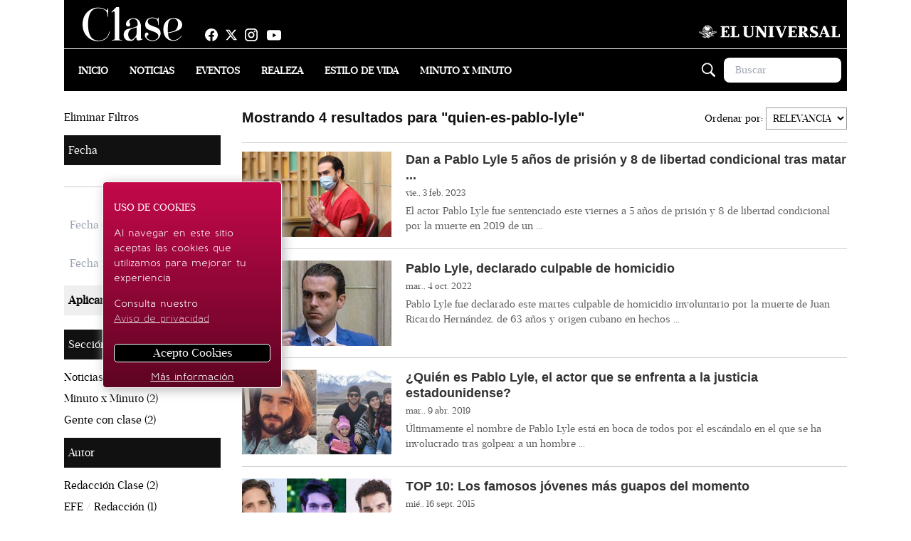

--- FILE ---
content_type: text/html; charset=utf-8
request_url: https://www.revistaclase.mx/buscador/?query=quien-es-pablo-lyle
body_size: 42939
content:
<!DOCTYPE html><html lang="es"><head><link rel="preload" href="https://securepubads.g.doubleclick.net/tag/js/gpt.js" as="script"/><script async="" src="https://securepubads.g.doubleclick.net/tag/js/gpt.js"></script><title>Buscador | Revista Clase</title><link rel="shortcut icon" href="/pf/resources/website/revistaclase/favicon.ico?d=1605" type="image/vnd.microsoft.icon"/><meta charSet="utf-8"/><meta http-equiv="X-UA-Compatible" content="IE=edge"/><meta name="viewport" content="width=device-width, initial-scale=1"/><meta name="lang" content="es"/><meta name="abstract" content="Revista Clase"/><meta name="robots" content="follow, index, max-image-preview:large, max-snippet:-1"/><meta http-equiv="x-dns-prefetch-contro" content="on"/><meta name="keywords" content="buscar, buscado, termino, termino de busqueda"/><meta property="fb:app_id" content="1972593456332727"/><meta property="fb:pages" content="675840005840941"/><meta property="og:type" content="website"/><meta property="og:site_name" content="Revista Clase"/><meta property="og:url" content="https://www.revistaclase.mx/buscador/"/><meta property="og:title" content="Buscador | Revista Clase"/><meta property="og:image" content="/pf/resources/website/revistaclase/h2.webp?d=1605"/><meta property="og:locale" content="es_LA"/><meta name="twitter:card" content="summary_large_image"/><meta name="twitter:image" content="/pf/resources/website/revistaclase/h2.webp?d=1605"/><meta name="twitter:url" content="https://www.revistaclase.mx/buscador/"/><meta name="twitter:title" content="Buscador | Revista Clase"/><meta name="twitter:site" content="@Revista_Clase"/><meta name="twitter:creator" content="@Revista_Clase"/><link rel="canonical" href="https://www.revistaclase.mx/buscador/"/><link rel="manifest" href="/manifest.json"/><style>*,:after,:before{--tw-border-spacing-x:0;--tw-border-spacing-y:0;--tw-translate-x:0;--tw-translate-y:0;--tw-rotate:0;--tw-skew-x:0;--tw-skew-y:0;--tw-scale-x:1;--tw-scale-y:1;--tw-pan-x: ;--tw-pan-y: ;--tw-pinch-zoom: ;--tw-scroll-snap-strictness:proximity;--tw-gradient-from-position: ;--tw-gradient-via-position: ;--tw-gradient-to-position: ;--tw-ordinal: ;--tw-slashed-zero: ;--tw-numeric-figure: ;--tw-numeric-spacing: ;--tw-numeric-fraction: ;--tw-ring-inset: ;--tw-ring-offset-width:0px;--tw-ring-offset-color:#fff;--tw-ring-color:rgba(59,130,246,.5);--tw-ring-offset-shadow:0 0 #0000;--tw-ring-shadow:0 0 #0000;--tw-shadow:0 0 #0000;--tw-shadow-colored:0 0 #0000;--tw-blur: ;--tw-brightness: ;--tw-contrast: ;--tw-grayscale: ;--tw-hue-rotate: ;--tw-invert: ;--tw-saturate: ;--tw-sepia: ;--tw-drop-shadow: ;--tw-backdrop-blur: ;--tw-backdrop-brightness: ;--tw-backdrop-contrast: ;--tw-backdrop-grayscale: ;--tw-backdrop-hue-rotate: ;--tw-backdrop-invert: ;--tw-backdrop-opacity: ;--tw-backdrop-saturate: ;--tw-backdrop-sepia: ;--tw-contain-size: ;--tw-contain-layout: ;--tw-contain-paint: ;--tw-contain-style: }::-ms-backdrop{--tw-border-spacing-x:0;--tw-border-spacing-y:0;--tw-translate-x:0;--tw-translate-y:0;--tw-rotate:0;--tw-skew-x:0;--tw-skew-y:0;--tw-scale-x:1;--tw-scale-y:1;--tw-pan-x: ;--tw-pan-y: ;--tw-pinch-zoom: ;--tw-scroll-snap-strictness:proximity;--tw-gradient-from-position: ;--tw-gradient-via-position: ;--tw-gradient-to-position: ;--tw-ordinal: ;--tw-slashed-zero: ;--tw-numeric-figure: ;--tw-numeric-spacing: ;--tw-numeric-fraction: ;--tw-ring-inset: ;--tw-ring-offset-width:0px;--tw-ring-offset-color:#fff;--tw-ring-color:rgba(59,130,246,.5);--tw-ring-offset-shadow:0 0 #0000;--tw-ring-shadow:0 0 #0000;--tw-shadow:0 0 #0000;--tw-shadow-colored:0 0 #0000;--tw-blur: ;--tw-brightness: ;--tw-contrast: ;--tw-grayscale: ;--tw-hue-rotate: ;--tw-invert: ;--tw-saturate: ;--tw-sepia: ;--tw-drop-shadow: ;--tw-backdrop-blur: ;--tw-backdrop-brightness: ;--tw-backdrop-contrast: ;--tw-backdrop-grayscale: ;--tw-backdrop-hue-rotate: ;--tw-backdrop-invert: ;--tw-backdrop-opacity: ;--tw-backdrop-saturate: ;--tw-backdrop-sepia: ;--tw-contain-size: ;--tw-contain-layout: ;--tw-contain-paint: ;--tw-contain-style: }::backdrop{--tw-border-spacing-x:0;--tw-border-spacing-y:0;--tw-translate-x:0;--tw-translate-y:0;--tw-rotate:0;--tw-skew-x:0;--tw-skew-y:0;--tw-scale-x:1;--tw-scale-y:1;--tw-pan-x: ;--tw-pan-y: ;--tw-pinch-zoom: ;--tw-scroll-snap-strictness:proximity;--tw-gradient-from-position: ;--tw-gradient-via-position: ;--tw-gradient-to-position: ;--tw-ordinal: ;--tw-slashed-zero: ;--tw-numeric-figure: ;--tw-numeric-spacing: ;--tw-numeric-fraction: ;--tw-ring-inset: ;--tw-ring-offset-width:0px;--tw-ring-offset-color:#fff;--tw-ring-color:rgba(59,130,246,.5);--tw-ring-offset-shadow:0 0 #0000;--tw-ring-shadow:0 0 #0000;--tw-shadow:0 0 #0000;--tw-shadow-colored:0 0 #0000;--tw-blur: ;--tw-brightness: ;--tw-contrast: ;--tw-grayscale: ;--tw-hue-rotate: ;--tw-invert: ;--tw-saturate: ;--tw-sepia: ;--tw-drop-shadow: ;--tw-backdrop-blur: ;--tw-backdrop-brightness: ;--tw-backdrop-contrast: ;--tw-backdrop-grayscale: ;--tw-backdrop-hue-rotate: ;--tw-backdrop-invert: ;--tw-backdrop-opacity: ;--tw-backdrop-saturate: ;--tw-backdrop-sepia: ;--tw-contain-size: ;--tw-contain-layout: ;--tw-contain-paint: ;--tw-contain-style: }/*! tailwindcss v3.4.17 | MIT License | https://tailwindcss.com*/*,:after,:before{border:0 solid #e5e7eb;-webkit-box-sizing:border-box;box-sizing:border-box}:after,:before{--tw-content:""}:host,html{-webkit-text-size-adjust:100%;-webkit-font-feature-settings:normal;font-feature-settings:normal;-webkit-tap-highlight-color:transparent;font-family:var(--font-sans),sans-serif;font-variation-settings:normal;line-height:1.5;-moz-tab-size:4;-o-tab-size:4;tab-size:4}body{line-height:inherit;margin:0}hr{border-top-width:1px;color:inherit;height:0}abbr:where([title]){-webkit-text-decoration:underline dotted;text-decoration:underline dotted}h1,h2,h3,h4,h5,h6{font-size:inherit;font-weight:inherit}a{color:inherit;text-decoration:inherit}b,strong{font-weight:bolder}code,kbd,pre,samp{-webkit-font-feature-settings:normal;font-feature-settings:normal;font-family:ui-monospace,SFMono-Regular,Menlo,Monaco,Consolas,Liberation Mono,Courier New,monospace;font-size:1em;font-variation-settings:normal}small{font-size:80%}sub,sup{font-size:75%;line-height:0;position:relative;vertical-align:baseline}sub{bottom:-.25em}sup{top:-.5em}table{border-collapse:collapse;border-color:inherit;text-indent:0}button,input,optgroup,select,textarea{-webkit-font-feature-settings:inherit;font-feature-settings:inherit;color:inherit;font-family:inherit;font-size:100%;font-variation-settings:inherit;font-weight:inherit;letter-spacing:inherit;line-height:inherit;margin:0;padding:0}button,select{text-transform:none}button,input:where([type=button]),input:where([type=reset]),input:where([type=submit]){-webkit-appearance:button;background-color:transparent;background-image:none}:-moz-focusring{outline:auto}:-moz-ui-invalid{box-shadow:none}progress{vertical-align:baseline}::-webkit-inner-spin-button,::-webkit-outer-spin-button{height:auto}[type=search]{-webkit-appearance:textfield;outline-offset:-2px}::-webkit-search-decoration{-webkit-appearance:none}::-webkit-file-upload-button{-webkit-appearance:button;font:inherit}summary{display:list-item}blockquote,dd,dl,figure,h1,h2,h3,h4,h5,h6,hr,p,pre{margin:0}fieldset{margin:0}fieldset,legend{padding:0}menu,ol,ul{list-style:none;margin:0;padding:0}dialog{padding:0}textarea{resize:vertical}input::-webkit-input-placeholder,textarea::-webkit-input-placeholder{color:#9ca3af;opacity:1}input::-moz-placeholder,textarea::-moz-placeholder{color:#9ca3af;opacity:1}input:-ms-input-placeholder,textarea:-ms-input-placeholder{color:#9ca3af;opacity:1}input::-ms-input-placeholder,textarea::-ms-input-placeholder{color:#9ca3af;opacity:1}input::placeholder,textarea::placeholder{color:#9ca3af;opacity:1}[role=button],button{cursor:pointer}:disabled{cursor:default}audio,canvas,embed,iframe,img,object,svg,video{display:block;vertical-align:middle}img,video{height:auto;max-width:100%}[hidden]:where(:not([hidden=until-found])){display:none}.container{width:100%}@media (min-width:640px){.container{max-width:640px}}@media (min-width:768px){.container{max-width:768px}}@media (min-width:1100px){.container{max-width:1100px}}.sr-only{clip:rect(0,0,0,0);border-width:0;height:1px;margin:-1px;overflow:hidden;padding:0;position:absolute;white-space:nowrap;width:1px}.visible{visibility:visible}.static{position:static}.fixed{position:fixed}.absolute{position:absolute}.relative{position:relative}.sticky{position:sticky}.-left-1{left:-.25rem}.bottom-0{bottom:0}.bottom-4{bottom:1rem}.left-0{left:0}.left-1\/2{left:50%}.left-4{left:1rem}.right-1{right:.25rem}.right-5{right:1.25rem}.top-0{top:0}.top-1\/2{top:50%}.top-3{top:.75rem}.top-5{top:1.25rem}.z-50{z-index:50}.order-first{-webkit-box-ordinal-group:-9998;-ms-flex-order:-9999;order:-9999}.col-span-2{grid-column:span 2/span 2}.col-span-3{grid-column:span 3/span 3}.col-start-1{grid-column-start:1}.col-start-2{grid-column-start:2}.col-start-3{grid-column-start:3}.col-end-2{grid-column-end:2}.col-end-3{grid-column-end:3}.row-span-1{grid-row:span 1/span 1}.row-span-2{grid-row:span 2/span 2}.row-start-1{grid-row-start:1}.row-start-2{grid-row-start:2}.row-start-3{grid-row-start:3}.row-start-4{grid-row-start:4}.row-start-5{grid-row-start:5}.row-end-2{grid-row-end:2}.row-end-3{grid-row-end:3}.row-end-4{grid-row-end:4}.row-end-5{grid-row-end:5}.row-end-6{grid-row-end:6}.float-left{float:left}.m-0{margin:0}.m-1{margin:.25rem}.m-2{margin:.5rem}.m-2\.5{margin:.625rem}.m-auto{margin:auto}.mx-0{margin-left:0;margin-right:0}.mx-2\.5{margin-left:.625rem;margin-right:.625rem}.mx-4{margin-left:1rem;margin-right:1rem}.mx-auto{margin-left:auto;margin-right:auto}.my-0{margin-bottom:0;margin-top:0}.my-1{margin-bottom:.25rem;margin-top:.25rem}.my-2{margin-bottom:.5rem;margin-top:.5rem}.my-2\.5{margin-bottom:.625rem;margin-top:.625rem}.my-4{margin-bottom:1rem;margin-top:1rem}.my-5{margin-bottom:1.25rem;margin-top:1.25rem}.my-6{margin-bottom:1.5rem;margin-top:1.5rem}.mb-0{margin-bottom:0}.mb-1{margin-bottom:.25rem}.mb-2{margin-bottom:.5rem}.mb-2\.5{margin-bottom:.625rem}.mb-3{margin-bottom:.75rem}.mb-4{margin-bottom:1rem}.mb-5{margin-bottom:1.25rem}.mb-6{margin-bottom:1.5rem}.mb-7{margin-bottom:1.75rem}.ml-1{margin-left:.25rem}.ml-1\.5{margin-left:.375rem}.ml-2{margin-left:.5rem}.ml-2\.5{margin-left:.625rem}.ml-3{margin-left:.75rem}.ml-4{margin-left:1rem}.ml-5{margin-left:1.25rem}.ml-8{margin-left:2rem}.ml-auto{margin-left:auto}.mr-1{margin-right:.25rem}.mr-1\.5{margin-right:.375rem}.mr-2{margin-right:.5rem}.mr-2\.5{margin-right:.625rem}.mr-3{margin-right:.75rem}.mr-4{margin-right:1rem}.mr-6{margin-right:1.5rem}.mr-8{margin-right:2rem}.mr-\[17px\]{margin-right:17px}.mt-0{margin-top:0}.mt-1{margin-top:.25rem}.mt-1\.5{margin-top:.375rem}.mt-10{margin-top:2.5rem}.mt-2{margin-top:.5rem}.mt-2\.5{margin-top:.625rem}.mt-3{margin-top:.75rem}.mt-4{margin-top:1rem}.mt-5{margin-top:1.25rem}.mt-6{margin-top:1.5rem}.mt-9{margin-top:2.25rem}.box-border{-webkit-box-sizing:border-box;box-sizing:border-box}.block{display:block}.inline{display:inline}.flex{display:-webkit-box;display:-ms-flexbox;display:flex}.inline-flex{display:-webkit-inline-box;display:-ms-inline-flexbox;display:inline-flex}.table{display:table}.grid{display:grid}.hidden{display:none}.h-0{height:0}.h-20{height:5rem}.h-24{height:6rem}.h-36{height:9rem}.h-5{height:1.25rem}.h-6{height:1.5rem}.h-7{height:1.75rem}.h-8{height:2rem}.h-\[10px\]{height:10px}.h-\[150px\]{height:150px}.h-\[18px\]{height:18px}.h-\[1px\]{height:1px}.h-\[20px\]{height:20px}.h-\[21px\]{height:21px}.h-\[26px\]{height:26px}.h-\[31px\]{height:31px}.h-\[35px\]{height:35px}.h-\[38px\]{height:38px}.h-\[45px\]{height:45px}.h-\[56px\]{height:56px}.h-\[5px\]{height:5px}.h-\[60px\]{height:60px}.h-\[64px\]{height:64px}.h-\[70px\]{height:70px}.h-\[auto\],.h-auto{height:auto}.h-full{height:100%}.min-h-40{min-height:10rem}.w-11\/12{width:91.666667%}.w-2\/3{width:66.666667%}.w-3{width:.75rem}.w-36{width:9rem}.w-5{width:1.25rem}.w-6{width:1.5rem}.w-7{width:1.75rem}.w-\[120px\]{width:120px}.w-\[130px\]{width:130px}.w-\[131px\]{width:131px}.w-\[136px\]{width:136px}.w-\[170px\]{width:170px}.w-\[18px\]{width:18px}.w-\[200px\]{width:200px}.w-\[20px\]{width:20px}.w-\[230px\]{width:230px}.w-\[250px\]{width:250px}.w-\[26px\]{width:26px}.w-\[48\%\]{width:48%}.w-\[66px\]{width:66px}.w-\[80px\]{width:80px}.w-auto{width:auto}.w-full{width:100%}.max-w-\[155px\]{max-width:155px}.max-w-\[254px\]{max-width:254px}.max-w-\[95px\]{max-width:95px}.max-w-full{max-width:100%}.flex-1{-webkit-box-flex:1;-ms-flex:1 1 0%;flex:1 1 0%}.-translate-x-1\/2{--tw-translate-x:-50%}.-translate-x-1\/2,.transform{-webkit-transform:translate(var(--tw-translate-x),var(--tw-translate-y)) rotate(var(--tw-rotate)) skewX(var(--tw-skew-x)) skewY(var(--tw-skew-y)) scaleX(var(--tw-scale-x)) scaleY(var(--tw-scale-y));transform:translate(var(--tw-translate-x),var(--tw-translate-y)) rotate(var(--tw-rotate)) skewX(var(--tw-skew-x)) skewY(var(--tw-skew-y)) scaleX(var(--tw-scale-x)) scaleY(var(--tw-scale-y))}.cursor-default{cursor:default}.cursor-pointer{cursor:pointer}.resize{resize:both}.grid-cols-1{grid-template-columns:repeat(1,minmax(0,1fr))}.grid-cols-2{grid-template-columns:repeat(2,minmax(0,1fr))}.grid-cols-3{grid-template-columns:repeat(3,minmax(0,1fr))}.flex-col{-webkit-box-orient:vertical;-webkit-box-direction:normal;-ms-flex-direction:column;flex-direction:column}.flex-wrap{-ms-flex-wrap:wrap;flex-wrap:wrap}.place-content-center{place-content:center}.items-start{-webkit-box-align:start;-ms-flex-align:start;align-items:flex-start}.items-end{-webkit-box-align:end;-ms-flex-align:end;align-items:flex-end}.items-center{-webkit-box-align:center;-ms-flex-align:center;align-items:center}.justify-end{-webkit-box-pack:end;-ms-flex-pack:end;justify-content:flex-end}.justify-center{-webkit-box-pack:center;-ms-flex-pack:center;justify-content:center}.justify-between{-webkit-box-pack:justify;-ms-flex-pack:justify;justify-content:space-between}.justify-around{-ms-flex-pack:distribute;justify-content:space-around}.gap-2{gap:.5rem}.gap-3{gap:.75rem}.gap-5{gap:1.25rem}.gap-7{gap:1.75rem}.gap-x-4{-webkit-column-gap:1rem;-moz-column-gap:1rem;column-gap:1rem}.gap-x-5{-webkit-column-gap:1.25rem;-moz-column-gap:1.25rem;column-gap:1.25rem}.gap-y-0{row-gap:0}.gap-y-4{row-gap:1rem}.self-end{-ms-flex-item-align:end;align-self:flex-end}.overflow-hidden{overflow:hidden}.overflow-x-auto{overflow-x:auto}.whitespace-nowrap{white-space:nowrap}.whitespace-pre-wrap{white-space:pre-wrap}.break-words{overflow-wrap:break-word}.break-all{word-break:break-all}.rounded-3xl{border-radius:1.5rem}.rounded-full{border-radius:9999px}.rounded-lg{border-radius:.5rem}.rounded-md{border-radius:.375rem}.rounded-bl-\[5px\]{border-bottom-left-radius:5px}.rounded-br-\[5px\]{border-bottom-right-radius:5px}.rounded-tl-\[5px\]{border-top-left-radius:5px}.rounded-tr-\[5px\]{border-top-right-radius:5px}.border{border-width:1px}.border-2{border-width:2px}.border-b{border-bottom-width:1px}.border-l{border-left-width:1px}.border-t{border-top-width:1px}.border-t-\[6px\]{border-top-width:6px}.border-solid{border-style:solid}.border-dashed{border-style:dashed}.border-\[\#a5a5a5\]{--tw-border-opacity:1;border-color:rgb(165 165 165/var(--tw-border-opacity,1))}.border-\[\#aeaeae\]{--tw-border-opacity:1;border-color:rgb(174 174 174/var(--tw-border-opacity,1))}.border-\[\#d0d0d0\]{--tw-border-opacity:1;border-color:rgb(208 208 208/var(--tw-border-opacity,1))}.border-\[\#ecf0f1\]{--tw-border-opacity:1;border-color:rgb(236 240 241/var(--tw-border-opacity,1))}.border-\[\#ffd400\]{--tw-border-opacity:1;border-color:rgb(255 212 0/var(--tw-border-opacity,1))}.border-black{--tw-border-opacity:1;border-color:rgb(0 0 0/var(--tw-border-opacity,1))}.border-sky-700{--tw-border-opacity:1;border-color:rgb(3 105 161/var(--tw-border-opacity,1))}.border-sky-800{--tw-border-opacity:1;border-color:rgb(7 89 133/var(--tw-border-opacity,1))}.border-white{--tw-border-opacity:1;border-color:rgb(255 255 255/var(--tw-border-opacity,1))}.border-zinc-400{--tw-border-opacity:1;border-color:rgb(161 161 170/var(--tw-border-opacity,1))}.bg-\[\#003972\]{--tw-bg-opacity:1;background-color:rgb(0 57 114/var(--tw-bg-opacity,1))}.bg-\[\#005383\]{--tw-bg-opacity:1;background-color:rgb(0 83 131/var(--tw-bg-opacity,1))}.bg-\[\#011b36\]{--tw-bg-opacity:1;background-color:rgb(1 27 54/var(--tw-bg-opacity,1))}.bg-\[\#143A70\]{--tw-bg-opacity:1;background-color:rgb(20 58 112/var(--tw-bg-opacity,1))}.bg-\[\#2d2d2d\]{--tw-bg-opacity:1;background-color:rgb(45 45 45/var(--tw-bg-opacity,1))}.bg-\[\#860f33\]{--tw-bg-opacity:1;background-color:rgb(134 15 51/var(--tw-bg-opacity,1))}.bg-\[\#d01\]{--tw-bg-opacity:1;background-color:rgb(221 0 17/var(--tw-bg-opacity,1))}.bg-\[\#ffd400\]{--tw-bg-opacity:1;background-color:rgb(255 212 0/var(--tw-bg-opacity,1))}.bg-\[rgba\(0\2c 57\2c 115\2c \.85\)\]{background-color:rgba(0,57,115,.85)}.bg-\[var\(--tertiary-color\)\]{background-color:var(--tertiary-color)}.bg-black{--tw-bg-opacity:1;background-color:rgb(0 0 0/var(--tw-bg-opacity,1))}.bg-sky-700{--tw-bg-opacity:1;background-color:rgb(3 105 161/var(--tw-bg-opacity,1))}.bg-transparent{background-color:transparent}.bg-white{--tw-bg-opacity:1;background-color:rgb(255 255 255/var(--tw-bg-opacity,1))}.bg-opacity-\[0\]{--tw-bg-opacity:0}.bg-cover{background-size:cover}.bg-center{background-position:50%}.bg-no-repeat{background-repeat:no-repeat}.object-contain{-o-object-fit:contain;object-fit:contain}.object-cover{-o-object-fit:cover;object-fit:cover}.object-scale-down{-o-object-fit:scale-down;object-fit:scale-down}.p-0{padding:0}.p-1{padding:.25rem}.p-1\.5{padding:.375rem}.p-2{padding:.5rem}.p-2\.5{padding:.625rem}.p-3{padding:.75rem}.p-4{padding:1rem}.p-5{padding:1.25rem}.px-0{padding-left:0;padding-right:0}.px-1{padding-left:.25rem;padding-right:.25rem}.px-12{padding-left:3rem;padding-right:3rem}.px-2{padding-left:.5rem;padding-right:.5rem}.px-2\.5{padding-left:.625rem;padding-right:.625rem}.px-3{padding-left:.75rem;padding-right:.75rem}.px-4{padding-left:1rem;padding-right:1rem}.px-5{padding-left:1.25rem;padding-right:1.25rem}.px-6{padding-left:1.5rem;padding-right:1.5rem}.px-8{padding-left:2rem;padding-right:2rem}.py-0{padding-bottom:0;padding-top:0}.py-1{padding-bottom:.25rem;padding-top:.25rem}.py-1\.5{padding-bottom:.375rem;padding-top:.375rem}.py-2{padding-bottom:.5rem;padding-top:.5rem}.py-2\.5{padding-bottom:.625rem;padding-top:.625rem}.py-3{padding-bottom:.75rem;padding-top:.75rem}.py-4{padding-bottom:1rem;padding-top:1rem}.py-5{padding-bottom:1.25rem;padding-top:1.25rem}.pb-0{padding-bottom:0}.pb-1{padding-bottom:.25rem}.pb-16{padding-bottom:4rem}.pb-2{padding-bottom:.5rem}.pb-2\.5{padding-bottom:.625rem}.pb-3{padding-bottom:.75rem}.pb-4{padding-bottom:1rem}.pb-5{padding-bottom:1.25rem}.pl-0{padding-left:0}.pl-1{padding-left:.25rem}.pl-2\.5{padding-left:.625rem}.pl-3{padding-left:.75rem}.pl-4{padding-left:1rem}.pl-5{padding-left:1.25rem}.pl-6{padding-left:1.5rem}.pr-0{padding-right:0}.pr-1{padding-right:.25rem}.pr-2{padding-right:.5rem}.pr-2\.5{padding-right:.625rem}.pr-3{padding-right:.75rem}.pr-4{padding-right:1rem}.pr-7{padding-right:1.75rem}.pt-1{padding-top:.25rem}.pt-2{padding-top:.5rem}.pt-2\.5{padding-top:.625rem}.pt-3{padding-top:.75rem}.pt-4{padding-top:1rem}.pt-5{padding-top:1.25rem}.pt-7{padding-top:1.75rem}.text-left{text-align:left}.text-center{text-align:center}.text-right{text-align:right}.align-baseline{vertical-align:baseline}.font-\[\'Arial\'\]{font-family:Arial}.font-\[\'Work_Sans\'\]{font-family:Work Sans}.font-sans{font-family:var(--font-sans),sans-serif}.font-serif{font-family:var(--font-serif),sans-serif}.text-2xl{font-size:1.5rem;line-height:2rem}.text-3xl{font-size:1.875rem;line-height:2.25rem}.text-4xl{font-size:2.25rem;line-height:2.5rem}.text-\[11px\]{font-size:11px}.text-\[13px\]{font-size:13px}.text-\[14px\]{font-size:14px}.text-\[15px\]{font-size:15px}.text-\[16px\]{font-size:16px}.text-base{font-size:1rem;line-height:1.5rem}.text-lg{font-size:1.125rem;line-height:1.75rem}.text-sm{font-size:.875rem;line-height:1.25rem}.text-xl{font-size:1.25rem;line-height:1.75rem}.text-xs{font-size:.75rem;line-height:1rem}.font-bold{font-weight:700}.font-light{font-weight:300}.font-medium{font-weight:500}.font-normal{font-weight:400}.font-semibold{font-weight:600}.uppercase{text-transform:uppercase}.capitalize{text-transform:capitalize}.not-italic{font-style:normal}.leading-3{line-height:.75rem}.leading-4{line-height:1rem}.leading-5{line-height:1.25rem}.leading-6{line-height:1.5rem}.leading-\[20px\]{line-height:20px}.leading-\[22px\]{line-height:22px}.leading-\[25px\]{line-height:25px}.leading-\[normal\]{line-height:normal}.leading-none{line-height:1}.tracking-\[-\.19px\]{letter-spacing:-.19px}.tracking-\[-\.45px\]{letter-spacing:-.45px}.tracking-\[-0\.48px\]{letter-spacing:-.48px}.tracking-\[\.8px\]{letter-spacing:.8px}.tracking-\[1px\]{letter-spacing:1px}.tracking-normal{letter-spacing:0}.tracking-tight{letter-spacing:-.025em}.tracking-wider{letter-spacing:.05em}.text-\[\#0064b4\]{--tw-text-opacity:1;color:rgb(0 100 180/var(--tw-text-opacity,1))}.text-\[\#333\]{--tw-text-opacity:1;color:rgb(51 51 51/var(--tw-text-opacity,1))}.text-\[\#3a405b\]{--tw-text-opacity:1;color:rgb(58 64 91/var(--tw-text-opacity,1))}.text-\[\#666\]{--tw-text-opacity:1;color:rgb(102 102 102/var(--tw-text-opacity,1))}.text-\[\#aeaeae\]{--tw-text-opacity:1;color:rgb(174 174 174/var(--tw-text-opacity,1))}.text-\[\#c4094a\]{--tw-text-opacity:1;color:rgb(196 9 74/var(--tw-text-opacity,1))}.text-\[\#d3eefd\]{--tw-text-opacity:1;color:rgb(211 238 253/var(--tw-text-opacity,1))}.text-\[\#ecf0f1\]{--tw-text-opacity:1;color:rgb(236 240 241/var(--tw-text-opacity,1))}.text-\[\#ffd400\]{--tw-text-opacity:1;color:rgb(255 212 0/var(--tw-text-opacity,1))}.text-black{--tw-text-opacity:1;color:rgb(0 0 0/var(--tw-text-opacity,1))}.text-neutral-600{--tw-text-opacity:1;color:rgb(82 82 82/var(--tw-text-opacity,1))}.text-sky-800{--tw-text-opacity:1;color:rgb(7 89 133/var(--tw-text-opacity,1))}.text-slate-900{--tw-text-opacity:1;color:rgb(15 23 42/var(--tw-text-opacity,1))}.text-white{--tw-text-opacity:1;color:rgb(255 255 255/var(--tw-text-opacity,1))}.underline{text-decoration-line:underline}.no-underline{text-decoration-line:none}.shadow-md{--tw-shadow:0 4px 6px -1px rgba(0,0,0,.1),0 2px 4px -2px rgba(0,0,0,.1);--tw-shadow-colored:0 4px 6px -1px var(--tw-shadow-color),0 2px 4px -2px var(--tw-shadow-color);-webkit-box-shadow:var(--tw-ring-offset-shadow,0 0 #0000),var(--tw-ring-shadow,0 0 #0000),var(--tw-shadow);box-shadow:var(--tw-ring-offset-shadow,0 0 #0000),var(--tw-ring-shadow,0 0 #0000),var(--tw-shadow)}.outline{outline-style:solid}.outline-0{outline-width:0}.filter{-webkit-filter:var(--tw-blur) var(--tw-brightness) var(--tw-contrast) var(--tw-grayscale) var(--tw-hue-rotate) var(--tw-invert) var(--tw-saturate) var(--tw-sepia) var(--tw-drop-shadow);filter:var(--tw-blur) var(--tw-brightness) var(--tw-contrast) var(--tw-grayscale) var(--tw-hue-rotate) var(--tw-invert) var(--tw-saturate) var(--tw-sepia) var(--tw-drop-shadow)}.transition{-webkit-transition-duration:.15s;transition-duration:.15s;-webkit-transition-property:color,background-color,border-color,text-decoration-color,fill,stroke,opacity,backdrop-filter,-webkit-box-shadow,-webkit-transform,-webkit-filter;transition-property:color,background-color,border-color,text-decoration-color,fill,stroke,opacity,backdrop-filter,-webkit-box-shadow,-webkit-transform,-webkit-filter;transition-property:color,background-color,border-color,text-decoration-color,fill,stroke,opacity,box-shadow,transform,filter,backdrop-filter;transition-property:color,background-color,border-color,text-decoration-color,fill,stroke,opacity,box-shadow,transform,filter,backdrop-filter,-webkit-box-shadow,-webkit-transform,-webkit-filter;-webkit-transition-timing-function:cubic-bezier(.4,0,.2,1);transition-timing-function:cubic-bezier(.4,0,.2,1)}.transition-transform{-webkit-transition-duration:.15s;transition-duration:.15s;-webkit-transition-property:-webkit-transform;transition-property:-webkit-transform;transition-property:transform;transition-property:transform,-webkit-transform;-webkit-transition-timing-function:cubic-bezier(.4,0,.2,1);transition-timing-function:cubic-bezier(.4,0,.2,1)}.duration-300{-webkit-transition-duration:.3s;transition-duration:.3s}.ease-in-out{-webkit-transition-timing-function:cubic-bezier(.4,0,.2,1);transition-timing-function:cubic-bezier(.4,0,.2,1)}.hover\:cursor-pointer:hover{cursor:pointer}.hover\:bg-\[\#0064b4\]:hover{--tw-bg-opacity:1;background-color:rgb(0 100 180/var(--tw-bg-opacity,1))}.hover\:text-sky-800:hover{--tw-text-opacity:1;color:rgb(7 89 133/var(--tw-text-opacity,1))}.hover\:text-white:hover{--tw-text-opacity:1;color:rgb(255 255 255/var(--tw-text-opacity,1))}.hover\:opacity-90:hover{opacity:.9}.focus\:outline-none:focus{outline:2px solid transparent;outline-offset:2px}@media (min-width:640px){.sm\:text-\[16px\]{font-size:16px}}@media (min-width:768px){.md\:static{position:static}.md\:absolute{position:absolute}.md\:bottom-4{bottom:1rem}.md\:left-4{left:1rem}.md\:col-start-1{grid-column-start:1}.md\:col-start-2{grid-column-start:2}.md\:col-start-3{grid-column-start:3}.md\:col-start-4{grid-column-start:4}.md\:col-start-5{grid-column-start:5}.md\:col-start-6{grid-column-start:6}.md\:col-end-2{grid-column-end:2}.md\:col-end-3{grid-column-end:3}.md\:col-end-4{grid-column-end:4}.md\:col-end-5{grid-column-end:5}.md\:col-end-6{grid-column-end:6}.md\:col-end-7{grid-column-end:7}.md\:row-start-1{grid-row-start:1}.md\:row-start-2{grid-row-start:2}.md\:row-end-2{grid-row-end:2}.md\:row-end-3{grid-row-end:3}.md\:float-left{float:left}.md\:m-0{margin:0}.md\:mx-0{margin-left:0;margin-right:0}.md\:mx-1{margin-left:.25rem;margin-right:.25rem}.md\:mb-0{margin-bottom:0}.md\:mb-2\.5{margin-bottom:.625rem}.md\:mb-5{margin-bottom:1.25rem}.md\:mb-7{margin-bottom:1.75rem}.md\:ml-0{margin-left:0}.md\:ml-4{margin-left:1rem}.md\:ml-5{margin-left:1.25rem}.md\:mt-3{margin-top:.75rem}.md\:mt-6{margin-top:1.5rem}.md\:block{display:block}.md\:inline{display:inline}.md\:flex{display:-webkit-box;display:-ms-flexbox;display:flex}.md\:grid{display:grid}.md\:hidden{display:none}.md\:h-\[180px\]{height:180px}.md\:h-full{height:100%}.md\:w-1\/2{width:50%}.md\:w-auto{width:auto}.md\:w-full{width:100%}.md\:max-w-\[300px\]{max-width:300px}.md\:max-w-screen-md{max-width:768px}.md\:flex-1{-webkit-box-flex:1;-ms-flex:1 1 0%;flex:1 1 0%}.md\:grid-cols-2{grid-template-columns:repeat(2,minmax(0,1fr))}.md\:grid-cols-3{grid-template-columns:repeat(3,minmax(0,1fr))}.md\:grid-rows-1{grid-template-rows:repeat(1,minmax(0,1fr))}.md\:grid-rows-2{grid-template-rows:repeat(2,minmax(0,1fr))}.md\:flex-row{-webkit-box-orient:horizontal;-ms-flex-direction:row;flex-direction:row}.md\:flex-col,.md\:flex-row{-webkit-box-direction:normal}.md\:flex-col{-webkit-box-orient:vertical;-ms-flex-direction:column;flex-direction:column}.md\:flex-wrap{-ms-flex-wrap:wrap;flex-wrap:wrap}.md\:items-center{-webkit-box-align:center;-ms-flex-align:center;align-items:center}.md\:justify-center{-webkit-box-pack:center;-ms-flex-pack:center;justify-content:center}.md\:p-0{padding:0}.md\:p-2\.5{padding:.625rem}.md\:p-5{padding:1.25rem}.md\:px-5{padding-left:1.25rem;padding-right:1.25rem}.md\:pb-4{padding-bottom:1rem}.md\:pr-4{padding-right:1rem}.md\:pt-0{padding-top:0}.md\:text-left{text-align:left}.md\:text-2xl{font-size:1.5rem;line-height:2rem}.md\:text-\[30px\]{font-size:30px}.md\:text-\[80px\]{font-size:80px}.md\:text-xl{font-size:1.25rem;line-height:1.75rem}.md\:text-white{--tw-text-opacity:1;color:rgb(255 255 255/var(--tw-text-opacity,1))}}@media (min-width:1100px){.lg\:static{position:static}.lg\:order-first{-webkit-box-ordinal-group:-9998;-ms-flex-order:-9999;order:-9999}.lg\:order-none{-webkit-box-ordinal-group:1;-ms-flex-order:0;order:0}.lg\:col-span-1{grid-column:span 1/span 1}.lg\:row-span-2{grid-row:span 2/span 2}.lg\:m-3{margin:.75rem}.lg\:mx-0{margin-left:0;margin-right:0}.lg\:mx-12{margin-left:3rem;margin-right:3rem}.lg\:my-0{margin-top:0}.lg\:mb-0,.lg\:my-0{margin-bottom:0}.lg\:mb-1{margin-bottom:.25rem}.lg\:mb-7{margin-bottom:1.75rem}.lg\:mb-\[15px\]{margin-bottom:15px}.lg\:mr-2{margin-right:.5rem}.lg\:mr-4{margin-right:1rem}.lg\:mr-5{margin-right:1.25rem}.lg\:mt-2{margin-top:.5rem}.lg\:mt-3\.5{margin-top:.875rem}.lg\:mt-5{margin-top:1.25rem}.lg\:block{display:block}.lg\:inline{display:inline}.lg\:flex{display:-webkit-box;display:-ms-flexbox;display:flex}.lg\:hidden{display:none}.lg\:h-32{height:8rem}.lg\:h-\[48px\]{height:48px}.lg\:h-\[61px\]{height:61px}.lg\:h-\[65px\]{height:65px}.lg\:h-\[80px\]{height:80px}.lg\:h-\[84px\]{height:84px}.lg\:h-auto{height:auto}.lg\:h-full{height:100%}.lg\:min-h-\[170px\]{min-height:170px}.lg\:w-\[105px\]{width:105px}.lg\:w-\[130px\]{width:130px}.lg\:w-\[200px\]{width:200px}.lg\:w-\[230px\]{width:230px}.lg\:max-w-\[220px\]{max-width:220px}.lg\:max-w-none{max-width:none}.lg\:max-w-screen-lg{max-width:1100px}.lg\:flex-1{-webkit-box-flex:1;-ms-flex:1 1 0%;flex:1 1 0%}.lg\:flex-none{-webkit-box-flex:0;-ms-flex:none;flex:none}.lg\:translate-x-0{--tw-translate-x:0px}.lg\:translate-x-0,.lg\:translate-x-1\/2{-webkit-transform:translate(var(--tw-translate-x),var(--tw-translate-y)) rotate(var(--tw-rotate)) skewX(var(--tw-skew-x)) skewY(var(--tw-skew-y)) scaleX(var(--tw-scale-x)) scaleY(var(--tw-scale-y));transform:translate(var(--tw-translate-x),var(--tw-translate-y)) rotate(var(--tw-rotate)) skewX(var(--tw-skew-x)) skewY(var(--tw-skew-y)) scaleX(var(--tw-scale-x)) scaleY(var(--tw-scale-y))}.lg\:translate-x-1\/2{--tw-translate-x:50%}.lg\:translate-y-1\/2{--tw-translate-y:50%;-webkit-transform:translate(var(--tw-translate-x),var(--tw-translate-y)) rotate(var(--tw-rotate)) skewX(var(--tw-skew-x)) skewY(var(--tw-skew-y)) scaleX(var(--tw-scale-x)) scaleY(var(--tw-scale-y));transform:translate(var(--tw-translate-x),var(--tw-translate-y)) rotate(var(--tw-rotate)) skewX(var(--tw-skew-x)) skewY(var(--tw-skew-y)) scaleX(var(--tw-scale-x)) scaleY(var(--tw-scale-y))}.lg\:grid-cols-3{grid-template-columns:repeat(3,minmax(0,1fr))}.lg\:grid-cols-4{grid-template-columns:repeat(4,minmax(0,1fr))}.lg\:grid-rows-1{grid-template-rows:repeat(1,minmax(0,1fr))}.lg\:flex-row{-webkit-box-orient:horizontal;-ms-flex-direction:row;flex-direction:row}.lg\:flex-col,.lg\:flex-row{-webkit-box-direction:normal}.lg\:flex-col{-webkit-box-orient:vertical;-ms-flex-direction:column;flex-direction:column}.lg\:items-start{-webkit-box-align:start;-ms-flex-align:start;align-items:flex-start}.lg\:items-end{-webkit-box-align:end;-ms-flex-align:end;align-items:flex-end}.lg\:items-center{-webkit-box-align:center;-ms-flex-align:center;align-items:center}.lg\:justify-start{-webkit-box-pack:start;-ms-flex-pack:start;justify-content:flex-start}.lg\:justify-between{-webkit-box-pack:justify;-ms-flex-pack:justify;justify-content:space-between}.lg\:gap-x-4{-webkit-column-gap:1rem;-moz-column-gap:1rem;column-gap:1rem}.lg\:border-r{border-right-width:1px}.lg\:border-t{border-top-width:1px}.lg\:border-dashed{border-style:dashed}.lg\:border-none{border-style:none}.lg\:border-zinc-400{--tw-border-opacity:1;border-color:rgb(161 161 170/var(--tw-border-opacity,1))}.lg\:px-5{padding-left:1.25rem;padding-right:1.25rem}.lg\:px-7{padding-left:1.75rem;padding-right:1.75rem}.lg\:py-0{padding-bottom:0;padding-top:0}.lg\:py-1\.5{padding-bottom:.375rem;padding-top:.375rem}.lg\:py-4{padding-bottom:1rem;padding-top:1rem}.lg\:pb-3{padding-bottom:.75rem}.lg\:pb-5{padding-bottom:1.25rem}.lg\:pl-3{padding-left:.75rem}.lg\:pl-4{padding-left:1rem}.lg\:pl-8{padding-left:2rem}.lg\:pr-0{padding-right:0}.lg\:pr-2{padding-right:.5rem}.lg\:pr-2\.5{padding-right:.625rem}.lg\:pr-7{padding-right:1.75rem}.lg\:pt-0{padding-top:0}.lg\:pt-5{padding-top:1.25rem}.lg\:text-left{text-align:left}.lg\:text-\[22px\]{font-size:22px}.lg\:text-\[56px\]{font-size:56px}.lg\:text-base{font-size:1rem;line-height:1.5rem}.lg\:text-lg{font-size:1.125rem;line-height:1.75rem}.lg\:leading-\[22px\]{line-height:22px}.lg\:leading-\[60px\]{line-height:60px}.lg\:text-white{--tw-text-opacity:1;color:rgb(255 255 255/var(--tw-text-opacity,1))}}@media (prefers-color-scheme:dark){.dark\:text-slate-100{--tw-text-opacity:1;color:rgb(241 245 249/var(--tw-text-opacity,1))}}</style><style>#publicidad-tag{color:#525252;display:block;font-size:.75rem}.dfp-tag-wrapper-container{-webkit-box-align:center;-ms-flex-align:center;align-items:center;row-gap:8px}.dfp-tag-wrapper-container,.wrapper_box_interarticle_1,.wrapper_box_interarticle_2,.wrapper_box_interarticle_3,.wrapper_box_interarticle_4{-webkit-box-orient:vertical;-webkit-box-direction:normal;-ms-flex-direction:column;flex-direction:column}.itemgpt_portada_responsive_to.dfp-tag-wrapper-container #publicidad-tag,.itemgpt_responsive_article_1x1.dfp-tag-wrapper-container #publicidad-tag,.itemgpt_undefined.dfp-tag-wrapper-container{display:none}@font-face{font-display:block;font-family:Prumo;font-style:normal;font-weight:400;src:url(/pf/resources/website/revistaclase/fonts/Prumo.woff2?d=1605&mxId=00000000) format("woff2")}@font-face{font-display:block;font-family:Baufra;font-style:normal;font-weight:400;src:url(/pf/resources/website/revistaclase/fonts/Baufra-Regular.otf?d=1605&mxId=00000000) format("opentype")}@font-face{font-display:block;font-family:Baufra;font-style:normal;font-weight:500;src:url(/pf/resources/website/revistaclase/fonts/Baufra-Medium.otf?d=1605&mxId=00000000) format("opentype")}@font-face{font-display:block;font-family:Baufra;font-style:normal;font-weight:700;src:url(/pf/resources/website/revistaclase/fonts/Baufra-Bold.otf?d=1605&mxId=00000000) format("opentype")}:root{--font-baufra:"Baufra",sans-serif}html{--font-sans:Prumo,sans-serif;--font-serif:prumo,serif;font-display:block}#fusion-app{overflow-x:hidden;width:100%}.content-story .story-image{padding:5px 0}.story-image__subtitle{margin-bottom:15px}.columm2 .story__pic .story__img{height:-webkit-fit-content;height:-moz-fit-content;height:fit-content;-o-object-fit:contain;object-fit:contain}@media screen and (max-width:576px){.columm2 .story__pic .story__img{width:100%}.itemgpt_responsive_article_sticky,.itemgpt_responsive_portada_sticky{height:100px!important}.story-image .story__pic,.story-image .story__pic img{height:-webkit-fit-content;height:-moz-fit-content;height:fit-content}#responsive_article_leaderboard_1{height:280px}}.cookies-message{-webkit-box-align:center;-ms-flex-align:center;-webkit-box-pack:start;-ms-flex-pack:start;align-items:center;bottom:110px;display:-webkit-box;display:-ms-flexbox;display:flex;font-family:Baufra,sans-serif;font-family:var(--font-baufra);height:-webkit-fit-content;height:-moz-fit-content;height:fit-content;justify-content:flex-start;left:75px;position:fixed;width:100%;z-index:2147483650}@media(min-width:1080px){.cookies-message{bottom:175px}}@media(min-width:1024px){.cookies-message{left:3rem}}@media(min-width:1280px){.cookies-message{left:9rem}}@media(min-width:1440px){.cookies-message{left:13rem}}@media(min-width:1536px){.cookies-message{left:15rem}}@media(min-width:1620px){.cookies-message{left:19rem}}@media(min-width:1720px){.cookies-message{left:21rem}}@media(min-width:1820px){.cookies-message{left:25rem}}@media(min-width:1920px){.cookies-message{left:26rem}}@media(max-width:768px){.cookies-message{-webkit-box-pack:end;-ms-flex-pack:end;justify-content:flex-end;left:auto;right:20px}}.cookies-message__content{-webkit-box-orient:vertical;-webkit-box-direction:normal;background:-webkit-gradient(linear,left top,left bottom,from(#c4094a),to(#5e0423));background:linear-gradient(180deg,#c4094a,#5e0423);border:1px solid #fff;border-radius:5px;display:-webkit-box;display:-ms-flexbox;display:flex;-webkit-filter:drop-shadow(3px 3px 8px #b8b8b8);filter:drop-shadow(3px 3px 8px #b8b8b8);-ms-flex-direction:column;flex-direction:column;height:290px}.cookies-message__content button:hover{background-color:#2e2e2e}.cookies-message__text-cont{height:-webkit-fit-content;height:-moz-fit-content;height:fit-content;padding:25px 15px 0;text-align:left}.cookies-message__text-cont h2{font-family:prumo,sans-serif;margin-bottom:25px}.cookies-message__text-cont h2,.cookies-message__text-cont p{color:#fff;font-size:14px;font-weight:500;line-height:21px;margin-bottom:15px;width:220px}.cookies-message__text-cont h2 br,.cookies-message__text-cont p br{height:25px;line-height:25px}.cookies-message__text-cont a{color:#fff;font-weight:400;text-decoration:underline}.cookies-message__btn{background-color:#000;border:1px solid #fff;border-radius:5px;color:#fff;font-family:prumo,sans-serif;font-size:16px;font-weight:500;height:40px;margin-top:10px;width:220px}.cookies-message__btn,.cookies-message__info{-ms-flex-item-align:center;align-self:center}.cookies-message__info p{color:#fff;font-size:14px;font-weight:500;margin:10px;text-decoration:underline}@media(min-width:768px){.divider-chain{height:340px}}.four-cols-chain__w{border-top:6px solid #2a3378;grid-template-columns:2fr 3fr 3fr 4fr}.four-cols-chain__w .list-last-news.p-2\.5.md\:p-0.w-full{width:300px}@media(min-width:1080px){.four-cols-chain{grid-template-columns:163px 1fr 1fr 346px}.chain-home-sidebar{width:300px}}.chain-home-sidebar .newsletter .newsletter-eluniversal .newsletter-quote{margin-top:0}.chain-home-sidebar .newsletter .newsletter-eluniversal .newsletter-quote h3{font-size:18px}.chain-home-sidebar .newsletter .newsletter-eluniversal .newsletter-quote p{margin-top:30px}.chain-home-sidebar .newsletter h3{font-size:20px;line-height:30px}.chain-home-sidebar .newsletter-form__subscription{-webkit-box-orient:vertical;-webkit-box-direction:normal;-ms-flex-direction:column;flex-direction:column}.chain-home-sidebar .newsletter-form__subscription div{margin-bottom:.625rem}.chain-home-sidebar .newsletter-form__subscription button,.chain-home-sidebar .newsletter-form__subscription div,.chain-home-sidebar .newsletter-form__subscription input#email-subscription{width:100%}@media(min-width:768px){.opener-chain{margin-bottom:15px;max-width:759px}.opener-chain__f-row-r{margin-left:15px}.opener-chain__two-c{grid-template-columns:1fr 300px}}.opener-chain__three-c-l,.opener-chain__two-c-l{padding-top:10px}@media(min-width:768px){.opener-chain__three-c-l,.opener-chain__two-c-l{border:none;padding:0}.opener-chain__three-c{grid-column-gap:20px;display:grid;grid-template-columns:255px 163px auto}}.opener-chain__three-c-m{grid-gap:15px;display:grid;grid-template-columns:1fr 1fr}@media(min-width:768px){.opener-chain__three-c-m{display:block}}.template-8 .opener-chain__two-c-l{grid-gap:15px;display:grid;grid-template-columns:1fr 1fr}.template-11 .opener-chain__two-c{border:2px solid red;display:grid;grid-template-columns:1fr 0}body.homepage.viveusa div#fusion-app .w-full .mx-auto.w-full .layout-grid__main.w-full .opener-chain .opener-chain__f-row .opener-chain__f-row-r.md\:flex-1 a.event-cards.cards-story-opener-fr.cards-story-opener-fr--1.block.relative.cards-story-opener-fr--undefined,body.homepage.viveusa div#fusion-app .w-full .mx-auto.w-full .layout-grid__main.w-full .opener-chain .opener-chain__f-row a.event-cards.cards-story-opener-fr.cards-story-opener-fr--0{border-bottom:1px solid #2a3378}body.homepage.viveusa div#fusion-app .w-full .mx-auto.w-full .layout-grid__main.w-full .four-cols-chain.p-2\.5.md\:p-0.w-full div a.event-cards.cards-story-four-cols.cards-story-four-cols--2.block{border-bottom:1px solid #2a3378;margin-bottom:10px}body.homepage.viveusa div#fusion-app .w-full .mx-auto.w-full .opener-chain.md\:flex-1 .opener-chain__f-row.p-2\.5.md\:p-0.md\:mb-2\.5.md\:flex.w-full .opener-chain__f-row-r.md\:flex-1 a.event-cards.cards-story-opener-fr.cards-story-opener-fr--1.block.relative,body.homepage.viveusa div#fusion-app .w-full .mx-auto.w-full .opener-chain.md\:flex-1 .opener-chain__f-row.p-2\.5.md\:p-0.md\:mb-2\.5.md\:flex.w-full a.event-cards.cards-story-opener-fr.cards-story-opener-fr--0.block.relative{border-bottom:1px solid #2a3378}.author-profile__r{background-color:#2a3378}.author-profile__t{color:red;font:700 20px/1 Prumo,sans-serif;font:700 20px/1 var(--font-sans)}@media(min-width:768px){.author-profile__t{font:700 28px/1 Prumo,sans-serif;font:700 28px/1 var(--font-sans)}}.author-profile__desc{color:#fff;font:100 15px/22px Prumo,sans-serif;font:100 15px/22px var(--font-sans)}.author-profile__img{height:200px;width:200px}.author-profile__icon{height:25px}.exchange-rate__header{background-color:#0064b5;font:900 12px/1 Prumo,sans-serif;font:900 12px/1 var(--font-sans);height:34px;letter-spacing:1.2px}.exchange-rate__flag{width:64px}.exchange-rate__text{color:#8798ad;font:400 13px/15px Prumo,sans-serif;font:400 13px/15px var(--font-sans);letter-spacing:1.21px}.exchange-rate__n-up{color:#393f5b;font:700 42px/72px Prumo,sans-serif;font:700 42px/72px var(--font-sans);letter-spacing:-2px}@media(min-width:768px){.exchange-rate__n-up{font:700 61px/72px Prumo,sans-serif;font:700 61px/72px var(--font-sans)}}.exchange-rate__n-down{font:400 24px/28px Prumo,sans-serif;font:400 24px/28px var(--font-sans)}@media(min-width:768px){.exchange-rate__values-cont{border-top:2px solid #f0f2f7}}.cards-story-divider.one-story .cards-story-divider__hc>*{max-width:900px}.cards-story-divider.one-story .cards-story-divider__img{aspect-ratio:394/300}@media(min-width:768px){.cards-story-divider.one-story .cards-story-divider__img{aspect-ratio:1080/400}}.cards-story-divider.one-story .cards-story-divider__btn-l{font:400 12px/13px Prumo,sans-serif;font:400 12px/13px var(--font-sans)}@media(min-width:1080px){.cards-story-divider.one-story .cards-story-divider__title{font:700 56px/60px Prumo,sans-serif;font:700 56px/60px var(--font-sans)}.cards-story-divider.one-story .cards-story-divider__subtitle{font:300 18px/22px Prumo,sans-serif;font:300 18px/22px var(--font-sans);max-width:60%;text-shadow:1px 1px rgba(0,0,0,.75)}}.cards-story-divider__img{aspect-ratio:370/340;-webkit-filter:brightness(.85);filter:brightness(.85)}@media(min-width:768px){.cards-story-divider__img{aspect-ratio:394/340}}.cards-story-divider__title{-webkit-line-clamp:6;font:700 30px/36px Prumo,sans-serif;font:700 30px/36px var(--font-sans);letter-spacing:-.3px;text-shadow:1px 1px rgba(0,0,0,.75)}.cards-story-four-cols--1{margin-bottom:20px}.cards-story-four-cols--1 .cards-story-four-cols__title{font:600 20px/24px Prumo,sans-serif;font:600 20px/24px var(--font-sans);letter-spacing:-.25px;margin:5px 0 10px}@media(min-width:768px){.cards-story-four-cols--1 .cards-story-four-cols__title{margin:5px 0}}.cards-story-four-cols--1 .cards-story-four-cols__subtitle{font:300 16px/20px Prumo,sans-serif;font:300 16px/20px var(--font-sans)}@media(min-width:1080px){.cards-story-four-cols--1 .cards-story-four-cols__img{height:165px}}.cards-story-four-cols--2,.cards-story-four-cols--3{border-top:1px solid #ecf0f1;padding:20px 0}@media(min-width:768px){.cards-story-four-cols--2,.cards-story-four-cols--3{border:none;padding:0 0 10px}}.cards-story-four-cols--2 .cards-story-four-cols__title,.cards-story-four-cols--3 .cards-story-four-cols__title{font:500 18px/24px Prumo,sans-serif;font:500 18px/24px var(--font-sans);letter-spacing:-.25px}@media(min-width:768px){.cards-story-four-cols--2 .cards-story-four-cols__title,.cards-story-four-cols--3 .cards-story-four-cols__title{font:600 20px/24px Prumo,sans-serif;font:600 20px/24px var(--font-sans);padding-bottom:10px}}.cards-story-four-cols--2 .cards-story-four-cols__subtitle,.cards-story-four-cols--3 .cards-story-four-cols__subtitle{display:none;font:300 16px/20px Prumo,sans-serif;font:300 16px/20px var(--font-sans)}@media(min-width:768px){.cards-story-four-cols--2 .cards-story-four-cols__subtitle,.cards-story-four-cols--3 .cards-story-four-cols__subtitle{display:block}.cards-story-four-cols--2 .cards-story-four-cols__subtitle:nth-child(2),.cards-story-four-cols--3 .cards-story-four-cols__subtitle:nth-child(2){padding-bottom:10px}}.cards-story-opener-fr--0{padding:0 0 15px}@media(min-width:768px){.cards-story-opener-fr--0{margin-bottom:20px;width:530px}}.cards-story-opener-fr--0 .cards-story-opener-fr__title{font:700 28px/34px Prumo,sans-serif;font:700 28px/34px var(--font-sans);letter-spacing:-.3px;margin:5px 0 10px}@media(min-width:768px){.cards-story-opener-fr--0 .cards-story-opener-fr__title{font:700 40px/44px Prumo,sans-serif;font:700 40px/44px var(--font-sans)}.cards-story-opener-fr--0 .cards-story-opener-fr__time{color:#666;font:500 14px/16px Prumo,sans-serif;font:500 14px/16px var(--font-sans)}}.cards-story-opener-fr--0 .cards-story-opener-fr__subtitle{font:300 20px/24px Prumo,sans-serif;font:300 20px/24px var(--font-sans);margin-bottom:10px}@media(min-width:768px){.cards-story-opener-fr--0 .cards-story-opener-fr__subtitle{font:300 20px/24px Prumo,sans-serif;font:300 20px/24px var(--font-sans)}}.cards-story-opener-fr--0 .cards-story-opener-fr__img{aspect-ratio:651/400}@media(min-width:768px){.cards-story-opener-fr--0 .cards-story-opener-fr__img{height:326px}}.cards-story-opener-fr--1{-webkit-box-orient:horizontal;-webkit-box-direction:reverse;border-top:4px solid #2a3378;display:-webkit-box;display:-ms-flexbox;display:flex;-ms-flex-direction:row-reverse;flex-direction:row-reverse;padding:15px 0}@media(min-width:768px){.cards-story-opener-fr--1{-webkit-box-orient:vertical;-webkit-box-direction:normal;border:none;-ms-flex-direction:column;flex-direction:column;padding:0}}.cards-story-opener-fr--1 .cards-story-opener-fr__title{-webkit-box-flex:1;-ms-flex:1;flex:1;font:600 18px/22px Prumo,sans-serif;font:600 18px/22px var(--font-sans);letter-spacing:-.25px;margin-right:15px}@media(min-width:768px){.cards-story-opener-fr--1 .cards-story-opener-fr__title{font:600 20px/24px Prumo,sans-serif;font:600 20px/24px var(--font-sans);margin:5px 0 10px}}.cards-story-opener-fr--1 .cards-story-opener-fr__subtitle{display:none}@media(min-width:768px){.cards-story-opener-fr--1 .cards-story-opener-fr__subtitle{display:block;font:300 16px/20px Prumo,sans-serif;font:300 16px/20px var(--font-sans);margin:0 0 15px;padding-bottom:5px}}.cards-story-opener-fr--1 .cards-story-opener-fr__pic{height:127px;width:165px}@media(min-width:768px){.cards-story-opener-fr--1 .cards-story-opener-fr__pic{height:170px;width:100%}}.cards-story-opener-fr--1 .cards-story-opener-fr__img{height:100%}.cards-story-opener-fr--2{padding:10px 0 0}@media(min-width:768px){.cards-story-opener-fr--2{border:none}}.cards-story-opener-fr--2 .cards-story-opener-fr__title{font:600 18px/22px Prumo,sans-serif;font:600 18px/22px var(--font-sans);letter-spacing:-.25px;margin-bottom:10px}@media(min-width:768px){.cards-story-opener-fr--2 .cards-story-opener-fr__title{font:600 20px/24px Prumo,sans-serif;font:600 20px/24px var(--font-sans)}}.cards-story-opener-fr--2 .cards-story-opener-fr__subtitle{font:300 16px/20px Prumo,sans-serif;font:300 16px/20px var(--font-sans);padding-bottom:5px}.cards-story-opener-three-c .cards-story-plus-icon{height:16px;width:16px}.cards-story-opener-three-c__subtitle{font:300 20px/24px Prumo,sans-serif;font:300 20px/24px var(--font-sans)}@media(min-width:768px){.cards-story-opener-three-c__subtitle{font:300 16px/20px Prumo,sans-serif;font:300 16px/20px var(--font-sans)}}.cards-story-opener-three-c--0 .cards-story-opener-three-c__title{font:600 20px/24px Prumo,sans-serif;font:600 20px/24px var(--font-sans);letter-spacing:-.25px;margin-bottom:5px}@media(min-width:768px){.cards-story-opener-three-c--0 .cards-story-opener-three-c__title{font:600 20px/1 Prumo,sans-serif;font:600 20px/1 var(--font-sans);margin-top:5px}}.cards-story-opener-three-c--0 .cards-story-opener-three-c__pic{margin:5px 0}@media(min-width:768px){.cards-story-opener-three-c--0 .cards-story-opener-three-c__pic{margin:0}}.cards-story-opener-three-c--1{border-top:1px solid #aeaeae;margin-top:10px;padding-top:20px}@media(min-width:768px){.cards-story-opener-three-c--1{border:none;padding:10px 0}}.cards-story-opener-three-c--1 .cards-story-opener-three-c__title{font:600 20px/24px Prumo,sans-serif;font:600 20px/24px var(--font-sans);letter-spacing:-.25px}@media(min-width:768px){.cards-story-opener-three-c--1 .cards-story-opener-three-c__title{font:600 20px/24px Prumo,sans-serif;font:600 20px/24px var(--font-sans)}}.cards-story-opener-three-c--2 .cards-story-opener-three-c__title,.cards-story-opener-three-c--3 .cards-story-opener-three-c__title{font:600 18px/22px Prumo,sans-serif;font:600 18px/22px var(--font-sans);letter-spacing:-.25px;margin:10px 0}.cards-story-opener-two-c__title{font:600 18px/22px Prumo,sans-serif;font:600 18px/22px var(--font-sans);letter-spacing:-.25px}@media(min-width:768px){.cards-story-opener-two-c__title{font:600 20px/24px Prumo,sans-serif;font:600 20px/24px var(--font-sans)}}.cards-story-opener-two-c__subtitle{font:300 16px/20px Prumo,sans-serif;font:300 16px/20px var(--font-sans)}.cards-story-opener-two-c__pic{height:101px;width:165px}@media(min-width:768px){.cards-story-opener-two-c__pic{height:123px;width:200px}}.template-8 .cards-story-opener-two-c{-webkit-box-orient:vertical;-webkit-box-direction:normal;-ms-flex-direction:column;flex-direction:column}.template-8 .cards-story-opener-two-c__pic{height:auto;width:100%}.hero-titleContainer{height:400px}.hero-image,.hero-titleContainer{-webkit-animation-delay:2s;animation-delay:2s;-webkit-animation-duration:4s;animation-duration:4s;-webkit-animation-name:filtro2;animation-name:filtro2;display:inline;-webkit-filter:brightness(.8);filter:brightness(.8);outline:0}.hero-wrapper{max-width:900px;outline:0;-webkit-transform:translate(-50%,-50%);transform:translate(-50%,-50%)}.hero-button{border-radius:100px;font-size:11px;outline:0;text-shadow:rgba(0,0,0,.75) 1px 1px;-webkit-transition:all .4s ease-out 0s;transition:all .4s ease-out 0s}.is-shadow{outline:0;text-shadow:rgba(0,0,0,.75) 1px 1px 0}.footer{background-color:#f1433c;grid-template-columns:1fr 1fr}.footer_columns{color:#fff;max-width:143px}.footer_main-columna{color:#fff}.footer_lower{background-color:#ee212d}@media(min-width:1080px){.footer__email{position:absolute}}.footer_logo{display:none}@media(min-width:1080px){.footer_logo{display:block;height:45px;max-width:250px;width:200px}.footer{background-color:#f1433c;grid-template-columns:1fr 1fr 1fr 1fr 2fr}}.footer_c1{grid-row:1/3}.footer_c2{grid-row:3/5}.footer_c3{grid-row:2/4}.footer_c4{grid-column:2/3;grid-row:1/2}@media(min-width:1080px){.footer_c1,.footer_c2,.footer_c3,.footer_c4,.footer_c5{grid-column:auto;grid-row:inherit}}.nav-bar a{color:#ee212d}.nav-bar a:hover{color:#2a3378}.top-nav.scrolled{background-color:#fff;height:50px;max-width:1100px;position:fixed;top:0;width:98%;z-index:3}@media(min-width:1080px){.top-nav.scrolled{width:100%}}.top-nav.scrolled .logo{height:45px;margin-top:2px;width:150px}.top-nav.scrolled .red{margin-top:14px}.top-nav.scrolled .search{height:50px}.top-nav_link-logo{grid-column:izquierda;grid-row:1}.top-nav_menu-burger.hidden{display:block}@media(min-width:1080px){.top-nav_menu-burger.hidden{display:none}}.top-nav_content-menu{display:grid;grid-template-columns:[izquierda] auto [derecha] 56px}@media(min-width:1080px){.top-nav_content-menu{display:-webkit-box;display:-ms-flexbox;display:flex}}.menu-navegacion{grid-column-gap:29px;background-color:#f1433c;border-bottom-left-radius:4px;border-bottom-right-radius:4px;font-family:work sans,sans-serif;grid-template-rows:120px auto;grid-template-rows:auto;height:90vh;letter-spacing:.32px;line-height:21px;max-width:1100px;overflow-x:hidden;overflow-y:scroll;padding:10px;position:fixed;top:49px;width:100%;z-index:9999}@media(min-width:1080px){.menu-navegacion{top:50px}.menu-navegacion .list:after{height:565px;left:362px;top:28px}.menu-navegacion .list-1:after{height:265px;left:687px;margin-left:32px;top:28px}.menu-navegacion .list-1:after,.menu-navegacion .list:after{background-color:#fff;content:"";display:block;position:absolute;width:1px}.menu-navegacion.active{display:grid}.menu-navegacion{height:auto;max-height:100%;overflow:hidden;padding:15px 20px}}.top-nav__form{padding-top:22px}@media(min-width:1080px){.top-nav_link-logo .logo{height:2.78rem;width:100%}}.top-nav__menu-icon svg{-webkit-transform:rotate(272deg);transform:rotate(272deg)}.active-menu svg{padding-right:2px;-webkit-transform:rotate(359deg);transform:rotate(359deg)}.scrolled .top-nav__form{padding-top:13px}.a{-webkit-box-orient:vertical;-webkit-box-direction:normal;-ms-flex-direction:column;flex-direction:column}.active .responsivemenu{display:block;position:absolute;right:14px;top:8px}@media(min-width:1080px){.active .responsivemenu{display:none}}.hot-topics{background-color:#2a3378;height:50px}.hot-topics::-webkit-scrollbar{-webkit-appearance:none;background:#ff2a35;height:6px}.hot-topics::-webkit-scrollbar-thumb{background-color:rgba(0,0,0,.3);border-radius:4px;-webkit-box-shadow:0 0 1px hsla(0,0%,100%,.3);box-shadow:0 0 1px hsla(0,0%,100%,.3)}.hot-topics .event-actualidad:hover{color:#ee212d}.list-last-news__header{background:-webkit-gradient(linear,left top,right top,from(#ed313b),color-stop(51%,#ef4843),to(#f05b50));background:linear-gradient(90deg,#ed313b 0,#ef4843 51%,#f05b50);padding:7px 10px}.list-last-news__header a{font:300 35px/42px Prumo,sans-serif}.list-last-news__item{border-bottom:1px solid #2a3378}.list-last-news__time{color:#666;font:500 14px/1 Prumo,sans-serif;font:500 14px/1 var(--font-sans);width:70px}.list-last-news__title{font:600 20px/24px Prumo,sans-serif;font:600 20px/24px var(--font-sans)}body.viveusa div#fusion-app .mx-auto.w-full.md\:max-w-screen-md.lg\:max-w-screen-lg .layout-grid__main.w-full.md\:flex.md\:flex-wrap.gap-x-5 .chain-home-sidebar.col-span-3.lg\:col-span-1.lg\:h-full .showheroes-player{display:none}body.story.viveusa div#taboola-mid-article-thumbnails{height:auto!important}.meta-title-grid{grid-area:2/1/3/3}.meta-title-image{-webkit-filter:saturate(1.15);filter:saturate(1.15);-webkit-transition:all .3s ease-out 0s;transition:all .3s ease-out 0s}.newsletter-viveusa{background-color:#2a3378;background-image:url(/pf/resources/website/viveusa/back-widget.webp?d=1605&mxId=00000000)}.newsletter-button{background-color:#ed313b;border-color:#ed313b;color:#fff}.pagination{font-family:Prumo,sans-serif}.pagination .pager-next,.pagination .pager-previous{background-color:#2a3378;padding:9px 15px}.pagination .page--current{background-color:#ee212d;padding:8px 15px}.paginated-list .seccion{color:#ee212d}.story-item__pic{max-width:100%}@media(min-width:768px){.story-item__pic{height:172px;min-height:172px;min-width:258px;width:258px}}.story-item__time-cont{font:300 14px/16px Prumo,sans-serif}.minuto-x-minuto .story-item{background-color:hsla(0,0%,61%,.05);border-bottom:.5px solid #9b9b9b;padding:23px 5px 16px}.minuto-x-minuto .story-item:first-of-type{border-top:.5px solid #9b9b9b}@media(min-width:1080px){.minuto-x-minuto .story-item{padding:29px 47px 29px 33px}}.minuto-x-minuto .clock{grid-gap:24px;grid-template-columns:[izquierda] 82px [derecha] auto}.minuto-x-minuto .date{color:#2a3378;font:700 14px/16px Prumo,sans-serif;font:700 14px/16px var(--font-sans);letter-spacing:-.26px}@media(min-width:1080px){.minuto-x-minuto .date{font:700 18px/22px Prumo,sans-serif;font:700 18px/22px var(--font-sans)}}.minuto-x-minuto .select{background-color:#f0f2f7;border:1px solid #ecf0f1;border-radius:100px;color:#000;line-height:16px;margin-bottom:15px;padding:10px 0 8px 22px;width:100%}@media(min-width:1080px){.minuto-x-minuto .select{width:220px}}.minuto-x-minuto .submit{background-color:#283281;border:1px solid #283281;border-radius:90px;color:#fff;line-height:16px;margin-bottom:15px;padding:10px;width:100%}@media(min-width:1080px){.minuto-x-minuto .submit{width:220px}}.si__pregunta{border:1px solid #ddd}.si__pregunta--title{background-color:#2a3378;font-size:18px}.si__pregunta--icon{border-color:#fff #fff transparent transparent;border-style:solid;border-width:2px;content:"";float:right;height:10px;margin-right:12px;margin-top:12px;-webkit-transform:rotate(135deg) translate(-20%,20%);transform:rotate(135deg) translate(-20%,20%);-webkit-transition:-webkit-transform .2s;transition:-webkit-transform .2s;transition:transform .2s;transition:transform .2s,-webkit-transform .2s;width:10px}.si__pregunta--icon.active{border:2px solid #fff;border-bottom:transparent;border-left:transparent;-webkit-transform:rotate(-45deg) translate(-20%,20%);transform:rotate(-45deg) translate(-20%,20%)}.sg{width:338px}@media(min-width:1080px){.sg{width:574px}}.sg__arrows--left,.sg__arrows--right{background-color:#ee212d;border-radius:50%;margin:10px;opacity:.85;padding:14px}.sg__img{height:460px;min-width:344px}.sg__primary{width:100%}#thumbnail-carousel-nota.splide__thumbnail{padding-top:5px}#thumbnail-carousel-nota.splide__thumbnail .story__pic{padding-bottom:9px;padding-top:3px}.sc__google-news .botonGoogleNews{display:inline-block;-webkit-transition:opacity .2s ease;transition:opacity .2s ease}.sc__google-news .botonGoogleNews img{display:block;image-rendering:-webkit-optimize-contrast;image-rendering:crisp-edges;opacity:1!important;will-change:auto}.sc__google-news .botonGoogleNews:hover{opacity:.9}.static-content{font:400 18px/28px Prumo,sans-serif;font:400 18px/28px var(--font-sans)}.static-content h2{font:700 27px/28px Prumo,sans-serif;font:700 27px/28px var(--font-sans)}.static-content p{margin:7px 0 20px}.static-content li{list-style:auto;margin-left:60px}.static-content table,.static-content td,.static-content th{border:1px solid}.static-content table{width:auto}.static-content td{font:300 16px/20px Prumo,sans-serif;font:300 16px/20px var(--font-sans);padding:0 7px}.static-content th{font:400 16px/20px Prumo,sans-serif;font:400 16px/20px var(--font-sans);padding:0 7px}.static-content .story-table__body{-webkit-box-pack:center;-ms-flex-pack:center;display:-webkit-box;display:-ms-flexbox;display:flex;justify-content:center;margin:20px auto}h2.home-custom-title{border-top:6px solid #2a3378;color:#2a3378;font:300 20px/24px Prumo,sans-serif;font:300 20px/24px var(--font-sans);letter-spacing:-.5px;margin:0 10px;padding:12px 0 16px}@media(min-width:768px){h2.home-custom-title{font:300 30px/1 Prumo,sans-serif;font:300 30px/1 var(--font-sans);margin:0}}h1.home-custom-title{border-bottom:4px solid #2a3378;color:#2a3378;font:700 30px/36px Prumo,sans-serif;font:700 30px/36px var(--font-sans);margin:15px 10px;padding:5px 0}@media(min-width:768px){h1.home-custom-title{margin:20px 0}}@media(min-width:1080px){h1.home-custom-title{font:700 48px/57px Prumo,sans-serif;font:700 48px/57px var(--font-sans)}}.camera-icon-tr__container{background-color:hsla(0,0%,100%,.75);border-radius:50%;padding:3px}.camera-icon-tr__svg{width:27px}.camera-icon-tr__svg path{fill:#d01}.video-icon-tr__container{background-color:hsla(0,0%,100%,.75);border-radius:50%;padding:2px}.video-icon-tr__svg{height:32px;width:32px}.video-icon-tr__svg path{fill:#d01}.gallery-primary-content{padding:10px;width:360px}@media(min-width:1080px){.gallery-primary-content{padding:0;width:750px}.gallery-primary-content .splide__primary picture.story__pic.block.w-full.justify-center.flex{-webkit-box-pack:start;-ms-flex-pack:start;justify-content:flex-start;padding-left:230px}}.content{display:grid;width:100%}@media(min-width:1080px){.content{display:-webkit-box;display:-ms-flexbox;display:flex}}.content .columm1{-webkit-box-ordinal-group:3;-ms-flex-order:2;order:2;padding:10px}@media(min-width:1080px){.content .columm1{-webkit-box-ordinal-group:inherit;-ms-flex-order:inherit;order:inherit;padding:0}}.sidebar{display:none;min-width:300px}@media(min-width:1080px){.sidebar{display:block}}.video .sc__recommend--title{background-color:#fff}.video .encabezado{background:#2a3378;color:#fff;font-family:Work Sans,sans-serif;left:calc(-50vw + 50%);padding:10px;position:relative}@media(min-width:1080px){.video .encabezado{width:99vw}}body.tags.viveusa div#fusion-app .mx-auto.w-full.md\:max-w-screen-md.lg\:max-w-screen-lg .encabezado header+div{height:280px}body.tags.viveusa div#fusion-app .mx-auto.w-full.md\:max-w-screen-md.lg\:max-w-screen-lg .encabezado header+div .itemgpt_responsive_portada_leaderboard.dfp-tag-wrapper-container{-webkit-box-pack:center;-ms-flex-pack:center;-webkit-box-align:center;-ms-flex-align:center;align-items:center;display:-webkit-box;display:-ms-flexbox;display:flex;justify-content:center}body.tags.viveusa div#fusion-app .mx-auto.w-full.md\:max-w-screen-md.lg\:max-w-screen-lg .w-full.flex aside.sidebar .chain-home-sidebar.col-span-3.lg\:col-span-1.lg\:h-full div:first-child{height:250px;margin-bottom:15px}div#webpushBanner-revistaclase .content-float-pp-notificacion-revistaclase{-webkit-box-pack:center;-ms-flex-pack:center;-webkit-box-align:center;-ms-flex-align:center;align-items:center;display:-webkit-box;display:-ms-flexbox;display:flex;justify-content:center;position:fixed;top:0;width:100%;z-index:150000}div#webpushBanner-revistaclase .content-float-pp-notificacion-revistaclase .container-pp-notificacion-revistaclase{-webkit-box-orient:vertical;-webkit-box-direction:normal;-webkit-box-pack:center;-ms-flex-pack:center;-webkit-box-align:center;-ms-flex-align:center;align-items:center;background-color:#fff;background-image:url(https://www.revistaclase.mx/resizer/v2/SGIENVGMM5AVXDGR3HEQ7Y3ZM4.png?auth=bbba45b630e1da12aff9c20ee6f418c82997cdfb36393c896c486c204381a5c8&smart=true&width=410&height=180);border-radius:5px;display:-webkit-box;display:-ms-flexbox;display:flex;-ms-flex-direction:column;flex-direction:column;height:180px;justify-content:center;max-height:180px;max-width:410px;width:410px}div#webpushBanner-revistaclase .content-float-pp-notificacion-revistaclase .container-pp-notificacion-revistaclase .logo-pp-notificacion-revistaclase{background-image:url(https://www.revistaclase.mx/resizer/v2/RTGIC3HBQ5BJNLZPSVGHVFL3BU.png?auth=02d994909f6d23a3e01167101653bfe23c5413c1b0a409e497367459bfff8303&smart=true&width=118&height=40);background-size:cover;height:40px;margin-bottom:5px;width:118px}div#webpushBanner-revistaclase .content-float-pp-notificacion-revistaclase .container-pp-notificacion-revistaclase .txt-pp-notificacion-revistaclase{margin-top:5px}div#webpushBanner-revistaclase .content-float-pp-notificacion-revistaclase .container-pp-notificacion-revistaclase .txt-pp-notificacion-revistaclase p{color:#000;font-size:18px;font-weight:600;margin-bottom:5px}div#webpushBanner-revistaclase .content-float-pp-notificacion-revistaclase .container-pp-notificacion-revistaclase .btn-pp-notificacion button{background:#ff458a;border:none;border-radius:5px;color:#fff;font-size:16px;margin-bottom:5px;padding:10px 15px}div#webpushBanner-revistaclase .content-float-pp-notificacion-revistaclase .container-pp-notificacion-revistaclase .skip-pp-notificacion button{color:#000;font-size:14px}@media(max-width:780px){div#webpushBanner-revistaclase .content-float-pp-notificacion-revistaclase .container-pp-notificacion-revistaclase{width:330px}div#webpushBanner-revistaclase .content-float-pp-notificacion-revistaclase .container-pp-notificacion-revistaclase .logo-pp-notificacion-revistaclase{margin-bottom:5px;margin-top:0}div#webpushBanner-revistaclase .content-float-pp-notificacion-revistaclase .container-pp-notificacion-revistaclase .logo-pp-notificacion-revistaclase img{height:22px;width:200px}div#webpushBanner-revistaclase .content-float-pp-notificacion-revistaclase .container-pp-notificacion-revistaclase .txt-pp-notificacion-revistaclase p{font-size:16px}div#webpushBanner-revistaclase .content-float-pp-notificacion-revistaclase .container-pp-notificacion-revistaclase .btn-pp-notificacion button{border-radius:5px;font-size:14px;font-weight:600;padding:7px 12px}div#webpushBanner-revistaclase .content-float-pp-notificacion-revistaclase .container-pp-notificacion-revistaclase .skip-pp-notificacion a{font-size:13px}}body.revistaclase{padding-bottom:0}body.revistaclase header.header-main{height:128px;width:1100px}@media(max-width:780px){body.revistaclase header.header-main{height:97px;width:100%}body.revistaclase header.header-main.bg-black.scrolled nav.top-nav.scrolled{height:58px;width:100%}}body.revistaclase footer.layout-footer{margin:auto;width:100%}body.homepage.revistaclase div#fusion-app .w-full .mx-auto.w-full.md\:max-w-screen-md.lg\:max-w-screen-lg .layout-grid__main.w-full.md\:flex.md\:flex-wrap.gap-x-5 .chain-home-sidebar.col-span-3.lg\:col-span-1.lg\:h-full .card-mundo-vip-home.flex.flex-col.items-center a.image_todo{height:287px}body.homepage.revistaclase div#fusion-app .w-full .mx-auto.w-full.md\:max-w-screen-md.lg\:max-w-screen-lg .layout-grid__main.w-full.md\:flex.md\:flex-wrap.gap-x-5 div[\:has\(\%3Ediv\.itemgpt_responsive_portada_leaderboard\.dfp-tag-wrapper-container\)]{width:100%}body.homepage.revistaclase div#fusion-app .w-full .mx-auto.w-full.md\:max-w-screen-md.lg\:max-w-screen-lg .layout-grid__main.w-full.md\:flex.md\:flex-wrap.gap-x-5 div:has(>div.itemgpt_responsive_portada_leaderboard.dfp-tag-wrapper-container){width:100%}body.homepage.revistaclase div#fusion-app .w-full .mx-auto.w-full.md\:max-w-screen-md.lg\:max-w-screen-lg .layout-grid__main.w-full.md\:flex.md\:flex-wrap.gap-x-5 div[\:has\(\%3Ediv\.itemgpt_responsive_portada_leaderboard_1\.dfp-tag-wrapper-container\)]{width:100%}body.homepage.revistaclase div#fusion-app .w-full .mx-auto.w-full.md\:max-w-screen-md.lg\:max-w-screen-lg .layout-grid__main.w-full.md\:flex.md\:flex-wrap.gap-x-5 div:has(>div.itemgpt_responsive_portada_leaderboard_1.dfp-tag-wrapper-container){width:100%}body.homepage.revistaclase div#fusion-app .w-full .mx-auto.w-full.md\:max-w-screen-md.lg\:max-w-screen-lg .layout-grid__main.w-full.md\:flex.md\:flex-wrap.gap-x-5 div[\:has\(\%3Ediv\.itemgpt_responsive_portada_leaderboard_2\.dfp-tag-wrapper-container\)]{width:100%}body.homepage.revistaclase div#fusion-app .w-full .mx-auto.w-full.md\:max-w-screen-md.lg\:max-w-screen-lg .layout-grid__main.w-full.md\:flex.md\:flex-wrap.gap-x-5 div:has(>div.itemgpt_responsive_portada_leaderboard_2.dfp-tag-wrapper-container){width:100%}body.homepage.revistaclase div#fusion-app .w-full .mx-auto.w-full.md\:max-w-screen-md.lg\:max-w-screen-lg .layout-grid__main.w-full.md\:flex.md\:flex-wrap.gap-x-5 div[\:has\(\%3Ediv\.itemgpt_responsive_portada_leaderboard_3\.dfp-tag-wrapper-container\)]{width:100%}body.homepage.revistaclase div#fusion-app .w-full .mx-auto.w-full.md\:max-w-screen-md.lg\:max-w-screen-lg .layout-grid__main.w-full.md\:flex.md\:flex-wrap.gap-x-5 div:has(>div.itemgpt_responsive_portada_leaderboard_3.dfp-tag-wrapper-container){width:100%}body.homepage.revistaclase div#fusion-app .w-full .mx-auto.w-full.md\:max-w-screen-md.lg\:max-w-screen-lg .layout-grid__main.w-full.md\:flex.md\:flex-wrap.gap-x-5 div[\:has\(\%3Ediv\.itemgpt_responsive_portada_leaderboard_4\.dfp-tag-wrapper-container\)]{width:100%}body.homepage.revistaclase div#fusion-app .w-full .mx-auto.w-full.md\:max-w-screen-md.lg\:max-w-screen-lg .layout-grid__main.w-full.md\:flex.md\:flex-wrap.gap-x-5 div:has(>div.itemgpt_responsive_portada_leaderboard_4.dfp-tag-wrapper-container){width:100%}body.homepage.revistaclase div#fusion-app .w-full .mx-auto.w-full.md\:max-w-screen-md.lg\:max-w-screen-lg .layout-grid__main.w-full.md\:flex.md\:flex-wrap.gap-x-5 div[\:has\(\%3Ediv\.itemgpt_responsive_portada_leaderboard\.dfp-tag-wrapper-container\)] .itemgpt_responsive_portada_leaderboard.dfp-tag-wrapper-container{-webkit-box-pack:center;-ms-flex-pack:center;-webkit-box-align:center;-ms-flex-align:center;align-items:center;background:#f0f3f5!important;display:-webkit-box;display:-ms-flexbox;display:flex;height:280px;justify-content:center;overflow:hidden}body.homepage.revistaclase div#fusion-app .w-full .mx-auto.w-full.md\:max-w-screen-md.lg\:max-w-screen-lg .layout-grid__main.w-full.md\:flex.md\:flex-wrap.gap-x-5 div:has(>div.itemgpt_responsive_portada_leaderboard.dfp-tag-wrapper-container) .itemgpt_responsive_portada_leaderboard.dfp-tag-wrapper-container{background:#f0f3f5!important}body.homepage.revistaclase div#fusion-app .w-full .mx-auto.w-full.md\:max-w-screen-md.lg\:max-w-screen-lg .layout-grid__main.w-full.md\:flex.md\:flex-wrap.gap-x-5 div:has(>div.itemgpt_responsive_portada_leaderboard.dfp-tag-wrapper-container) .itemgpt_responsive_portada_leaderboard.dfp-tag-wrapper-container{-webkit-box-pack:center;-ms-flex-pack:center;-webkit-box-align:center;-ms-flex-align:center;align-items:center;display:-webkit-box;display:-ms-flexbox;display:flex;height:280px;justify-content:center;overflow:hidden}body.homepage.revistaclase div#fusion-app .w-full .mx-auto.w-full.md\:max-w-screen-md.lg\:max-w-screen-lg .layout-grid__main.w-full.md\:flex.md\:flex-wrap.gap-x-5 div[\:has\(\%3Ediv\.itemgpt_responsive_portada_leaderboard_1\.dfp-tag-wrapper-container\)] .itemgpt_responsive_portada_leaderboard.dfp-tag-wrapper-container{-webkit-box-pack:center;-ms-flex-pack:center;-webkit-box-align:center;-ms-flex-align:center;align-items:center;background:#f0f3f5!important;display:-webkit-box;display:-ms-flexbox;display:flex;height:280px;justify-content:center;overflow:hidden}body.homepage.revistaclase div#fusion-app .w-full .mx-auto.w-full.md\:max-w-screen-md.lg\:max-w-screen-lg .layout-grid__main.w-full.md\:flex.md\:flex-wrap.gap-x-5 div:has(>div.itemgpt_responsive_portada_leaderboard_1.dfp-tag-wrapper-container) .itemgpt_responsive_portada_leaderboard.dfp-tag-wrapper-container{background:#f0f3f5!important}body.homepage.revistaclase div#fusion-app .w-full .mx-auto.w-full.md\:max-w-screen-md.lg\:max-w-screen-lg .layout-grid__main.w-full.md\:flex.md\:flex-wrap.gap-x-5 div:has(>div.itemgpt_responsive_portada_leaderboard_1.dfp-tag-wrapper-container) .itemgpt_responsive_portada_leaderboard.dfp-tag-wrapper-container{-webkit-box-pack:center;-ms-flex-pack:center;-webkit-box-align:center;-ms-flex-align:center;align-items:center;display:-webkit-box;display:-ms-flexbox;display:flex;height:280px;justify-content:center;overflow:hidden}body.homepage.revistaclase div#fusion-app .w-full .mx-auto.w-full.md\:max-w-screen-md.lg\:max-w-screen-lg .layout-grid__main.w-full.md\:flex.md\:flex-wrap.gap-x-5 div[\:has\(\%3Ediv\.itemgpt_responsive_portada_leaderboard_2\.dfp-tag-wrapper-container\)] .itemgpt_responsive_portada_leaderboard.dfp-tag-wrapper-container{-webkit-box-pack:center;-ms-flex-pack:center;-webkit-box-align:center;-ms-flex-align:center;align-items:center;background:#f0f3f5!important;display:-webkit-box;display:-ms-flexbox;display:flex;height:280px;justify-content:center;overflow:hidden}body.homepage.revistaclase div#fusion-app .w-full .mx-auto.w-full.md\:max-w-screen-md.lg\:max-w-screen-lg .layout-grid__main.w-full.md\:flex.md\:flex-wrap.gap-x-5 div:has(>div.itemgpt_responsive_portada_leaderboard_2.dfp-tag-wrapper-container) .itemgpt_responsive_portada_leaderboard.dfp-tag-wrapper-container{background:#f0f3f5!important}body.homepage.revistaclase div#fusion-app .w-full .mx-auto.w-full.md\:max-w-screen-md.lg\:max-w-screen-lg .layout-grid__main.w-full.md\:flex.md\:flex-wrap.gap-x-5 div:has(>div.itemgpt_responsive_portada_leaderboard_2.dfp-tag-wrapper-container) .itemgpt_responsive_portada_leaderboard.dfp-tag-wrapper-container{-webkit-box-pack:center;-ms-flex-pack:center;-webkit-box-align:center;-ms-flex-align:center;align-items:center;display:-webkit-box;display:-ms-flexbox;display:flex;height:280px;justify-content:center;overflow:hidden}body.homepage.revistaclase div#fusion-app .w-full .mx-auto.w-full.md\:max-w-screen-md.lg\:max-w-screen-lg .layout-grid__main.w-full.md\:flex.md\:flex-wrap.gap-x-5 div[\:has\(\%3Ediv\.itemgpt_responsive_portada_leaderboard_3\.dfp-tag-wrapper-container\)] .itemgpt_responsive_portada_leaderboard.dfp-tag-wrapper-container{-webkit-box-pack:center;-ms-flex-pack:center;-webkit-box-align:center;-ms-flex-align:center;align-items:center;background:#f0f3f5!important;display:-webkit-box;display:-ms-flexbox;display:flex;height:280px;justify-content:center;overflow:hidden}body.homepage.revistaclase div#fusion-app .w-full .mx-auto.w-full.md\:max-w-screen-md.lg\:max-w-screen-lg .layout-grid__main.w-full.md\:flex.md\:flex-wrap.gap-x-5 div:has(>div.itemgpt_responsive_portada_leaderboard_3.dfp-tag-wrapper-container) .itemgpt_responsive_portada_leaderboard.dfp-tag-wrapper-container{background:#f0f3f5!important}body.homepage.revistaclase div#fusion-app .w-full .mx-auto.w-full.md\:max-w-screen-md.lg\:max-w-screen-lg .layout-grid__main.w-full.md\:flex.md\:flex-wrap.gap-x-5 div:has(>div.itemgpt_responsive_portada_leaderboard_3.dfp-tag-wrapper-container) .itemgpt_responsive_portada_leaderboard.dfp-tag-wrapper-container{-webkit-box-pack:center;-ms-flex-pack:center;-webkit-box-align:center;-ms-flex-align:center;align-items:center;display:-webkit-box;display:-ms-flexbox;display:flex;height:280px;justify-content:center;overflow:hidden}body.homepage.revistaclase div#fusion-app .w-full .mx-auto.w-full.md\:max-w-screen-md.lg\:max-w-screen-lg .layout-grid__main.w-full.md\:flex.md\:flex-wrap.gap-x-5 div[\:has\(\%3Ediv\.itemgpt_responsive_portada_leaderboard_4\.dfp-tag-wrapper-container\)] .itemgpt_responsive_portada_leaderboard.dfp-tag-wrapper-container{-webkit-box-pack:center;-ms-flex-pack:center;-webkit-box-align:center;-ms-flex-align:center;align-items:center;background:#f0f3f5!important;display:-webkit-box;display:-ms-flexbox;display:flex;height:280px;justify-content:center;overflow:hidden}body.homepage.revistaclase div#fusion-app .w-full .mx-auto.w-full.md\:max-w-screen-md.lg\:max-w-screen-lg .layout-grid__main.w-full.md\:flex.md\:flex-wrap.gap-x-5 div:has(>div.itemgpt_responsive_portada_leaderboard_4.dfp-tag-wrapper-container) .itemgpt_responsive_portada_leaderboard.dfp-tag-wrapper-container{background:#f0f3f5!important}body.homepage.revistaclase div#fusion-app .w-full .mx-auto.w-full.md\:max-w-screen-md.lg\:max-w-screen-lg .layout-grid__main.w-full.md\:flex.md\:flex-wrap.gap-x-5 div:has(>div.itemgpt_responsive_portada_leaderboard_4.dfp-tag-wrapper-container) .itemgpt_responsive_portada_leaderboard.dfp-tag-wrapper-container{-webkit-box-pack:center;-ms-flex-pack:center;-webkit-box-align:center;-ms-flex-align:center;align-items:center;display:-webkit-box;display:-ms-flexbox;display:flex;height:280px;justify-content:center;overflow:hidden}body.homepage.revistaclase div#fusion-app .w-full .mx-auto.w-full.md\:max-w-screen-md.lg\:max-w-screen-lg .layout-grid__main.w-full.md\:flex.md\:flex-wrap.gap-x-5 div[\:has\(\%3Ediv\.itemgpt_responsive_portada_leaderboard\.dfp-tag-wrapper-container\)] .itemgpt_responsive_portada_leaderboard_1.dfp-tag-wrapper-container{-webkit-box-pack:center;-ms-flex-pack:center;-webkit-box-align:center;-ms-flex-align:center;align-items:center;background:#f0f3f5!important;display:-webkit-box;display:-ms-flexbox;display:flex;height:280px;justify-content:center;overflow:hidden}body.homepage.revistaclase div#fusion-app .w-full .mx-auto.w-full.md\:max-w-screen-md.lg\:max-w-screen-lg .layout-grid__main.w-full.md\:flex.md\:flex-wrap.gap-x-5 div:has(>div.itemgpt_responsive_portada_leaderboard.dfp-tag-wrapper-container) .itemgpt_responsive_portada_leaderboard_1.dfp-tag-wrapper-container{background:#f0f3f5!important}body.homepage.revistaclase div#fusion-app .w-full .mx-auto.w-full.md\:max-w-screen-md.lg\:max-w-screen-lg .layout-grid__main.w-full.md\:flex.md\:flex-wrap.gap-x-5 div:has(>div.itemgpt_responsive_portada_leaderboard.dfp-tag-wrapper-container) .itemgpt_responsive_portada_leaderboard_1.dfp-tag-wrapper-container{-webkit-box-pack:center;-ms-flex-pack:center;-webkit-box-align:center;-ms-flex-align:center;align-items:center;display:-webkit-box;display:-ms-flexbox;display:flex;height:280px;justify-content:center;overflow:hidden}body.homepage.revistaclase div#fusion-app .w-full .mx-auto.w-full.md\:max-w-screen-md.lg\:max-w-screen-lg .layout-grid__main.w-full.md\:flex.md\:flex-wrap.gap-x-5 div[\:has\(\%3Ediv\.itemgpt_responsive_portada_leaderboard_1\.dfp-tag-wrapper-container\)] .itemgpt_responsive_portada_leaderboard_1.dfp-tag-wrapper-container{-webkit-box-pack:center;-ms-flex-pack:center;-webkit-box-align:center;-ms-flex-align:center;align-items:center;background:#f0f3f5!important;display:-webkit-box;display:-ms-flexbox;display:flex;height:280px;justify-content:center;overflow:hidden}body.homepage.revistaclase div#fusion-app .w-full .mx-auto.w-full.md\:max-w-screen-md.lg\:max-w-screen-lg .layout-grid__main.w-full.md\:flex.md\:flex-wrap.gap-x-5 div:has(>div.itemgpt_responsive_portada_leaderboard_1.dfp-tag-wrapper-container) .itemgpt_responsive_portada_leaderboard_1.dfp-tag-wrapper-container{background:#f0f3f5!important}body.homepage.revistaclase div#fusion-app .w-full .mx-auto.w-full.md\:max-w-screen-md.lg\:max-w-screen-lg .layout-grid__main.w-full.md\:flex.md\:flex-wrap.gap-x-5 div:has(>div.itemgpt_responsive_portada_leaderboard_1.dfp-tag-wrapper-container) .itemgpt_responsive_portada_leaderboard_1.dfp-tag-wrapper-container{-webkit-box-pack:center;-ms-flex-pack:center;-webkit-box-align:center;-ms-flex-align:center;align-items:center;display:-webkit-box;display:-ms-flexbox;display:flex;height:280px;justify-content:center;overflow:hidden}body.homepage.revistaclase div#fusion-app .w-full .mx-auto.w-full.md\:max-w-screen-md.lg\:max-w-screen-lg .layout-grid__main.w-full.md\:flex.md\:flex-wrap.gap-x-5 div[\:has\(\%3Ediv\.itemgpt_responsive_portada_leaderboard_2\.dfp-tag-wrapper-container\)] .itemgpt_responsive_portada_leaderboard_1.dfp-tag-wrapper-container{-webkit-box-pack:center;-ms-flex-pack:center;-webkit-box-align:center;-ms-flex-align:center;align-items:center;background:#f0f3f5!important;display:-webkit-box;display:-ms-flexbox;display:flex;height:280px;justify-content:center;overflow:hidden}body.homepage.revistaclase div#fusion-app .w-full .mx-auto.w-full.md\:max-w-screen-md.lg\:max-w-screen-lg .layout-grid__main.w-full.md\:flex.md\:flex-wrap.gap-x-5 div:has(>div.itemgpt_responsive_portada_leaderboard_2.dfp-tag-wrapper-container) .itemgpt_responsive_portada_leaderboard_1.dfp-tag-wrapper-container{background:#f0f3f5!important}body.homepage.revistaclase div#fusion-app .w-full .mx-auto.w-full.md\:max-w-screen-md.lg\:max-w-screen-lg .layout-grid__main.w-full.md\:flex.md\:flex-wrap.gap-x-5 div:has(>div.itemgpt_responsive_portada_leaderboard_2.dfp-tag-wrapper-container) .itemgpt_responsive_portada_leaderboard_1.dfp-tag-wrapper-container{-webkit-box-pack:center;-ms-flex-pack:center;-webkit-box-align:center;-ms-flex-align:center;align-items:center;display:-webkit-box;display:-ms-flexbox;display:flex;height:280px;justify-content:center;overflow:hidden}body.homepage.revistaclase div#fusion-app .w-full .mx-auto.w-full.md\:max-w-screen-md.lg\:max-w-screen-lg .layout-grid__main.w-full.md\:flex.md\:flex-wrap.gap-x-5 div[\:has\(\%3Ediv\.itemgpt_responsive_portada_leaderboard_3\.dfp-tag-wrapper-container\)] .itemgpt_responsive_portada_leaderboard_1.dfp-tag-wrapper-container{-webkit-box-pack:center;-ms-flex-pack:center;-webkit-box-align:center;-ms-flex-align:center;align-items:center;background:#f0f3f5!important;display:-webkit-box;display:-ms-flexbox;display:flex;height:280px;justify-content:center;overflow:hidden}body.homepage.revistaclase div#fusion-app .w-full .mx-auto.w-full.md\:max-w-screen-md.lg\:max-w-screen-lg .layout-grid__main.w-full.md\:flex.md\:flex-wrap.gap-x-5 div:has(>div.itemgpt_responsive_portada_leaderboard_3.dfp-tag-wrapper-container) .itemgpt_responsive_portada_leaderboard_1.dfp-tag-wrapper-container{background:#f0f3f5!important}body.homepage.revistaclase div#fusion-app .w-full .mx-auto.w-full.md\:max-w-screen-md.lg\:max-w-screen-lg .layout-grid__main.w-full.md\:flex.md\:flex-wrap.gap-x-5 div:has(>div.itemgpt_responsive_portada_leaderboard_3.dfp-tag-wrapper-container) .itemgpt_responsive_portada_leaderboard_1.dfp-tag-wrapper-container{-webkit-box-pack:center;-ms-flex-pack:center;-webkit-box-align:center;-ms-flex-align:center;align-items:center;display:-webkit-box;display:-ms-flexbox;display:flex;height:280px;justify-content:center;overflow:hidden}body.homepage.revistaclase div#fusion-app .w-full .mx-auto.w-full.md\:max-w-screen-md.lg\:max-w-screen-lg .layout-grid__main.w-full.md\:flex.md\:flex-wrap.gap-x-5 div[\:has\(\%3Ediv\.itemgpt_responsive_portada_leaderboard_4\.dfp-tag-wrapper-container\)] .itemgpt_responsive_portada_leaderboard_1.dfp-tag-wrapper-container{-webkit-box-pack:center;-ms-flex-pack:center;-webkit-box-align:center;-ms-flex-align:center;align-items:center;background:#f0f3f5!important;display:-webkit-box;display:-ms-flexbox;display:flex;height:280px;justify-content:center;overflow:hidden}body.homepage.revistaclase div#fusion-app .w-full .mx-auto.w-full.md\:max-w-screen-md.lg\:max-w-screen-lg .layout-grid__main.w-full.md\:flex.md\:flex-wrap.gap-x-5 div:has(>div.itemgpt_responsive_portada_leaderboard_4.dfp-tag-wrapper-container) .itemgpt_responsive_portada_leaderboard_1.dfp-tag-wrapper-container{background:#f0f3f5!important}body.homepage.revistaclase div#fusion-app .w-full .mx-auto.w-full.md\:max-w-screen-md.lg\:max-w-screen-lg .layout-grid__main.w-full.md\:flex.md\:flex-wrap.gap-x-5 div:has(>div.itemgpt_responsive_portada_leaderboard_4.dfp-tag-wrapper-container) .itemgpt_responsive_portada_leaderboard_1.dfp-tag-wrapper-container{-webkit-box-pack:center;-ms-flex-pack:center;-webkit-box-align:center;-ms-flex-align:center;align-items:center;display:-webkit-box;display:-ms-flexbox;display:flex;height:280px;justify-content:center;overflow:hidden}body.homepage.revistaclase div#fusion-app .w-full .mx-auto.w-full.md\:max-w-screen-md.lg\:max-w-screen-lg .layout-grid__main.w-full.md\:flex.md\:flex-wrap.gap-x-5 div[\:has\(\%3Ediv\.itemgpt_responsive_portada_leaderboard\.dfp-tag-wrapper-container\)] .itemgpt_responsive_portada_leaderboard_2.dfp-tag-wrapper-container{-webkit-box-pack:center;-ms-flex-pack:center;-webkit-box-align:center;-ms-flex-align:center;align-items:center;background:#f0f3f5!important;display:-webkit-box;display:-ms-flexbox;display:flex;height:280px;justify-content:center;overflow:hidden}body.homepage.revistaclase div#fusion-app .w-full .mx-auto.w-full.md\:max-w-screen-md.lg\:max-w-screen-lg .layout-grid__main.w-full.md\:flex.md\:flex-wrap.gap-x-5 div:has(>div.itemgpt_responsive_portada_leaderboard.dfp-tag-wrapper-container) .itemgpt_responsive_portada_leaderboard_2.dfp-tag-wrapper-container{background:#f0f3f5!important}body.homepage.revistaclase div#fusion-app .w-full .mx-auto.w-full.md\:max-w-screen-md.lg\:max-w-screen-lg .layout-grid__main.w-full.md\:flex.md\:flex-wrap.gap-x-5 div:has(>div.itemgpt_responsive_portada_leaderboard.dfp-tag-wrapper-container) .itemgpt_responsive_portada_leaderboard_2.dfp-tag-wrapper-container{-webkit-box-pack:center;-ms-flex-pack:center;-webkit-box-align:center;-ms-flex-align:center;align-items:center;display:-webkit-box;display:-ms-flexbox;display:flex;height:280px;justify-content:center;overflow:hidden}body.homepage.revistaclase div#fusion-app .w-full .mx-auto.w-full.md\:max-w-screen-md.lg\:max-w-screen-lg .layout-grid__main.w-full.md\:flex.md\:flex-wrap.gap-x-5 div[\:has\(\%3Ediv\.itemgpt_responsive_portada_leaderboard_1\.dfp-tag-wrapper-container\)] .itemgpt_responsive_portada_leaderboard_2.dfp-tag-wrapper-container{-webkit-box-pack:center;-ms-flex-pack:center;-webkit-box-align:center;-ms-flex-align:center;align-items:center;background:#f0f3f5!important;display:-webkit-box;display:-ms-flexbox;display:flex;height:280px;justify-content:center;overflow:hidden}body.homepage.revistaclase div#fusion-app .w-full .mx-auto.w-full.md\:max-w-screen-md.lg\:max-w-screen-lg .layout-grid__main.w-full.md\:flex.md\:flex-wrap.gap-x-5 div:has(>div.itemgpt_responsive_portada_leaderboard_1.dfp-tag-wrapper-container) .itemgpt_responsive_portada_leaderboard_2.dfp-tag-wrapper-container{background:#f0f3f5!important}body.homepage.revistaclase div#fusion-app .w-full .mx-auto.w-full.md\:max-w-screen-md.lg\:max-w-screen-lg .layout-grid__main.w-full.md\:flex.md\:flex-wrap.gap-x-5 div:has(>div.itemgpt_responsive_portada_leaderboard_1.dfp-tag-wrapper-container) .itemgpt_responsive_portada_leaderboard_2.dfp-tag-wrapper-container{-webkit-box-pack:center;-ms-flex-pack:center;-webkit-box-align:center;-ms-flex-align:center;align-items:center;display:-webkit-box;display:-ms-flexbox;display:flex;height:280px;justify-content:center;overflow:hidden}body.homepage.revistaclase div#fusion-app .w-full .mx-auto.w-full.md\:max-w-screen-md.lg\:max-w-screen-lg .layout-grid__main.w-full.md\:flex.md\:flex-wrap.gap-x-5 div[\:has\(\%3Ediv\.itemgpt_responsive_portada_leaderboard_2\.dfp-tag-wrapper-container\)] .itemgpt_responsive_portada_leaderboard_2.dfp-tag-wrapper-container{-webkit-box-pack:center;-ms-flex-pack:center;-webkit-box-align:center;-ms-flex-align:center;align-items:center;background:#f0f3f5!important;display:-webkit-box;display:-ms-flexbox;display:flex;height:280px;justify-content:center;overflow:hidden}body.homepage.revistaclase div#fusion-app .w-full .mx-auto.w-full.md\:max-w-screen-md.lg\:max-w-screen-lg .layout-grid__main.w-full.md\:flex.md\:flex-wrap.gap-x-5 div:has(>div.itemgpt_responsive_portada_leaderboard_2.dfp-tag-wrapper-container) .itemgpt_responsive_portada_leaderboard_2.dfp-tag-wrapper-container{background:#f0f3f5!important}body.homepage.revistaclase div#fusion-app .w-full .mx-auto.w-full.md\:max-w-screen-md.lg\:max-w-screen-lg .layout-grid__main.w-full.md\:flex.md\:flex-wrap.gap-x-5 div:has(>div.itemgpt_responsive_portada_leaderboard_2.dfp-tag-wrapper-container) .itemgpt_responsive_portada_leaderboard_2.dfp-tag-wrapper-container{-webkit-box-pack:center;-ms-flex-pack:center;-webkit-box-align:center;-ms-flex-align:center;align-items:center;display:-webkit-box;display:-ms-flexbox;display:flex;height:280px;justify-content:center;overflow:hidden}body.homepage.revistaclase div#fusion-app .w-full .mx-auto.w-full.md\:max-w-screen-md.lg\:max-w-screen-lg .layout-grid__main.w-full.md\:flex.md\:flex-wrap.gap-x-5 div[\:has\(\%3Ediv\.itemgpt_responsive_portada_leaderboard_3\.dfp-tag-wrapper-container\)] .itemgpt_responsive_portada_leaderboard_2.dfp-tag-wrapper-container{-webkit-box-pack:center;-ms-flex-pack:center;-webkit-box-align:center;-ms-flex-align:center;align-items:center;background:#f0f3f5!important;display:-webkit-box;display:-ms-flexbox;display:flex;height:280px;justify-content:center;overflow:hidden}body.homepage.revistaclase div#fusion-app .w-full .mx-auto.w-full.md\:max-w-screen-md.lg\:max-w-screen-lg .layout-grid__main.w-full.md\:flex.md\:flex-wrap.gap-x-5 div:has(>div.itemgpt_responsive_portada_leaderboard_3.dfp-tag-wrapper-container) .itemgpt_responsive_portada_leaderboard_2.dfp-tag-wrapper-container{background:#f0f3f5!important}body.homepage.revistaclase div#fusion-app .w-full .mx-auto.w-full.md\:max-w-screen-md.lg\:max-w-screen-lg .layout-grid__main.w-full.md\:flex.md\:flex-wrap.gap-x-5 div:has(>div.itemgpt_responsive_portada_leaderboard_3.dfp-tag-wrapper-container) .itemgpt_responsive_portada_leaderboard_2.dfp-tag-wrapper-container{-webkit-box-pack:center;-ms-flex-pack:center;-webkit-box-align:center;-ms-flex-align:center;align-items:center;display:-webkit-box;display:-ms-flexbox;display:flex;height:280px;justify-content:center;overflow:hidden}body.homepage.revistaclase div#fusion-app .w-full .mx-auto.w-full.md\:max-w-screen-md.lg\:max-w-screen-lg .layout-grid__main.w-full.md\:flex.md\:flex-wrap.gap-x-5 div[\:has\(\%3Ediv\.itemgpt_responsive_portada_leaderboard_4\.dfp-tag-wrapper-container\)] .itemgpt_responsive_portada_leaderboard_2.dfp-tag-wrapper-container{-webkit-box-pack:center;-ms-flex-pack:center;-webkit-box-align:center;-ms-flex-align:center;align-items:center;background:#f0f3f5!important;display:-webkit-box;display:-ms-flexbox;display:flex;height:280px;justify-content:center;overflow:hidden}body.homepage.revistaclase div#fusion-app .w-full .mx-auto.w-full.md\:max-w-screen-md.lg\:max-w-screen-lg .layout-grid__main.w-full.md\:flex.md\:flex-wrap.gap-x-5 div:has(>div.itemgpt_responsive_portada_leaderboard_4.dfp-tag-wrapper-container) .itemgpt_responsive_portada_leaderboard_2.dfp-tag-wrapper-container{background:#f0f3f5!important}body.homepage.revistaclase div#fusion-app .w-full .mx-auto.w-full.md\:max-w-screen-md.lg\:max-w-screen-lg .layout-grid__main.w-full.md\:flex.md\:flex-wrap.gap-x-5 div:has(>div.itemgpt_responsive_portada_leaderboard_4.dfp-tag-wrapper-container) .itemgpt_responsive_portada_leaderboard_2.dfp-tag-wrapper-container{-webkit-box-pack:center;-ms-flex-pack:center;-webkit-box-align:center;-ms-flex-align:center;align-items:center;display:-webkit-box;display:-ms-flexbox;display:flex;height:280px;justify-content:center;overflow:hidden}body.homepage.revistaclase div#fusion-app .w-full .mx-auto.w-full.md\:max-w-screen-md.lg\:max-w-screen-lg .layout-grid__main.w-full.md\:flex.md\:flex-wrap.gap-x-5 div[\:has\(\%3Ediv\.itemgpt_responsive_portada_leaderboard\.dfp-tag-wrapper-container\)] .itemgpt_responsive_portada_leaderboard_3.dfp-tag-wrapper-container{-webkit-box-pack:center;-ms-flex-pack:center;-webkit-box-align:center;-ms-flex-align:center;align-items:center;background:#f0f3f5!important;display:-webkit-box;display:-ms-flexbox;display:flex;height:280px;justify-content:center;overflow:hidden}body.homepage.revistaclase div#fusion-app .w-full .mx-auto.w-full.md\:max-w-screen-md.lg\:max-w-screen-lg .layout-grid__main.w-full.md\:flex.md\:flex-wrap.gap-x-5 div:has(>div.itemgpt_responsive_portada_leaderboard.dfp-tag-wrapper-container) .itemgpt_responsive_portada_leaderboard_3.dfp-tag-wrapper-container{background:#f0f3f5!important}body.homepage.revistaclase div#fusion-app .w-full .mx-auto.w-full.md\:max-w-screen-md.lg\:max-w-screen-lg .layout-grid__main.w-full.md\:flex.md\:flex-wrap.gap-x-5 div:has(>div.itemgpt_responsive_portada_leaderboard.dfp-tag-wrapper-container) .itemgpt_responsive_portada_leaderboard_3.dfp-tag-wrapper-container{-webkit-box-pack:center;-ms-flex-pack:center;-webkit-box-align:center;-ms-flex-align:center;align-items:center;display:-webkit-box;display:-ms-flexbox;display:flex;height:280px;justify-content:center;overflow:hidden}body.homepage.revistaclase div#fusion-app .w-full .mx-auto.w-full.md\:max-w-screen-md.lg\:max-w-screen-lg .layout-grid__main.w-full.md\:flex.md\:flex-wrap.gap-x-5 div[\:has\(\%3Ediv\.itemgpt_responsive_portada_leaderboard_1\.dfp-tag-wrapper-container\)] .itemgpt_responsive_portada_leaderboard_3.dfp-tag-wrapper-container{-webkit-box-pack:center;-ms-flex-pack:center;-webkit-box-align:center;-ms-flex-align:center;align-items:center;background:#f0f3f5!important;display:-webkit-box;display:-ms-flexbox;display:flex;height:280px;justify-content:center;overflow:hidden}body.homepage.revistaclase div#fusion-app .w-full .mx-auto.w-full.md\:max-w-screen-md.lg\:max-w-screen-lg .layout-grid__main.w-full.md\:flex.md\:flex-wrap.gap-x-5 div:has(>div.itemgpt_responsive_portada_leaderboard_1.dfp-tag-wrapper-container) .itemgpt_responsive_portada_leaderboard_3.dfp-tag-wrapper-container{background:#f0f3f5!important}body.homepage.revistaclase div#fusion-app .w-full .mx-auto.w-full.md\:max-w-screen-md.lg\:max-w-screen-lg .layout-grid__main.w-full.md\:flex.md\:flex-wrap.gap-x-5 div:has(>div.itemgpt_responsive_portada_leaderboard_1.dfp-tag-wrapper-container) .itemgpt_responsive_portada_leaderboard_3.dfp-tag-wrapper-container{-webkit-box-pack:center;-ms-flex-pack:center;-webkit-box-align:center;-ms-flex-align:center;align-items:center;display:-webkit-box;display:-ms-flexbox;display:flex;height:280px;justify-content:center;overflow:hidden}body.homepage.revistaclase div#fusion-app .w-full .mx-auto.w-full.md\:max-w-screen-md.lg\:max-w-screen-lg .layout-grid__main.w-full.md\:flex.md\:flex-wrap.gap-x-5 div[\:has\(\%3Ediv\.itemgpt_responsive_portada_leaderboard_2\.dfp-tag-wrapper-container\)] .itemgpt_responsive_portada_leaderboard_3.dfp-tag-wrapper-container{-webkit-box-pack:center;-ms-flex-pack:center;-webkit-box-align:center;-ms-flex-align:center;align-items:center;background:#f0f3f5!important;display:-webkit-box;display:-ms-flexbox;display:flex;height:280px;justify-content:center;overflow:hidden}body.homepage.revistaclase div#fusion-app .w-full .mx-auto.w-full.md\:max-w-screen-md.lg\:max-w-screen-lg .layout-grid__main.w-full.md\:flex.md\:flex-wrap.gap-x-5 div:has(>div.itemgpt_responsive_portada_leaderboard_2.dfp-tag-wrapper-container) .itemgpt_responsive_portada_leaderboard_3.dfp-tag-wrapper-container{background:#f0f3f5!important}body.homepage.revistaclase div#fusion-app .w-full .mx-auto.w-full.md\:max-w-screen-md.lg\:max-w-screen-lg .layout-grid__main.w-full.md\:flex.md\:flex-wrap.gap-x-5 div:has(>div.itemgpt_responsive_portada_leaderboard_2.dfp-tag-wrapper-container) .itemgpt_responsive_portada_leaderboard_3.dfp-tag-wrapper-container{-webkit-box-pack:center;-ms-flex-pack:center;-webkit-box-align:center;-ms-flex-align:center;align-items:center;display:-webkit-box;display:-ms-flexbox;display:flex;height:280px;justify-content:center;overflow:hidden}body.homepage.revistaclase div#fusion-app .w-full .mx-auto.w-full.md\:max-w-screen-md.lg\:max-w-screen-lg .layout-grid__main.w-full.md\:flex.md\:flex-wrap.gap-x-5 div[\:has\(\%3Ediv\.itemgpt_responsive_portada_leaderboard_3\.dfp-tag-wrapper-container\)] .itemgpt_responsive_portada_leaderboard_3.dfp-tag-wrapper-container{-webkit-box-pack:center;-ms-flex-pack:center;-webkit-box-align:center;-ms-flex-align:center;align-items:center;background:#f0f3f5!important;display:-webkit-box;display:-ms-flexbox;display:flex;height:280px;justify-content:center;overflow:hidden}body.homepage.revistaclase div#fusion-app .w-full .mx-auto.w-full.md\:max-w-screen-md.lg\:max-w-screen-lg .layout-grid__main.w-full.md\:flex.md\:flex-wrap.gap-x-5 div:has(>div.itemgpt_responsive_portada_leaderboard_3.dfp-tag-wrapper-container) .itemgpt_responsive_portada_leaderboard_3.dfp-tag-wrapper-container{background:#f0f3f5!important}body.homepage.revistaclase div#fusion-app .w-full .mx-auto.w-full.md\:max-w-screen-md.lg\:max-w-screen-lg .layout-grid__main.w-full.md\:flex.md\:flex-wrap.gap-x-5 div:has(>div.itemgpt_responsive_portada_leaderboard_3.dfp-tag-wrapper-container) .itemgpt_responsive_portada_leaderboard_3.dfp-tag-wrapper-container{-webkit-box-pack:center;-ms-flex-pack:center;-webkit-box-align:center;-ms-flex-align:center;align-items:center;display:-webkit-box;display:-ms-flexbox;display:flex;height:280px;justify-content:center;overflow:hidden}body.homepage.revistaclase div#fusion-app .w-full .mx-auto.w-full.md\:max-w-screen-md.lg\:max-w-screen-lg .layout-grid__main.w-full.md\:flex.md\:flex-wrap.gap-x-5 div[\:has\(\%3Ediv\.itemgpt_responsive_portada_leaderboard_4\.dfp-tag-wrapper-container\)] .itemgpt_responsive_portada_leaderboard_3.dfp-tag-wrapper-container{-webkit-box-pack:center;-ms-flex-pack:center;-webkit-box-align:center;-ms-flex-align:center;align-items:center;background:#f0f3f5!important;display:-webkit-box;display:-ms-flexbox;display:flex;height:280px;justify-content:center;overflow:hidden}body.homepage.revistaclase div#fusion-app .w-full .mx-auto.w-full.md\:max-w-screen-md.lg\:max-w-screen-lg .layout-grid__main.w-full.md\:flex.md\:flex-wrap.gap-x-5 div:has(>div.itemgpt_responsive_portada_leaderboard_4.dfp-tag-wrapper-container) .itemgpt_responsive_portada_leaderboard_3.dfp-tag-wrapper-container{background:#f0f3f5!important}body.homepage.revistaclase div#fusion-app .w-full .mx-auto.w-full.md\:max-w-screen-md.lg\:max-w-screen-lg .layout-grid__main.w-full.md\:flex.md\:flex-wrap.gap-x-5 div:has(>div.itemgpt_responsive_portada_leaderboard_4.dfp-tag-wrapper-container) .itemgpt_responsive_portada_leaderboard_3.dfp-tag-wrapper-container{-webkit-box-pack:center;-ms-flex-pack:center;-webkit-box-align:center;-ms-flex-align:center;align-items:center;display:-webkit-box;display:-ms-flexbox;display:flex;height:280px;justify-content:center;overflow:hidden}body.homepage.revistaclase div#fusion-app .w-full .mx-auto.w-full.md\:max-w-screen-md.lg\:max-w-screen-lg .layout-grid__main.w-full.md\:flex.md\:flex-wrap.gap-x-5 div[\:has\(\%3Ediv\.itemgpt_responsive_portada_leaderboard\.dfp-tag-wrapper-container\)] .itemgpt_responsive_portada_leaderboard_4.dfp-tag-wrapper-container{-webkit-box-pack:center;-ms-flex-pack:center;-webkit-box-align:center;-ms-flex-align:center;align-items:center;background:#f0f3f5!important;display:-webkit-box;display:-ms-flexbox;display:flex;height:280px;justify-content:center;overflow:hidden}body.homepage.revistaclase div#fusion-app .w-full .mx-auto.w-full.md\:max-w-screen-md.lg\:max-w-screen-lg .layout-grid__main.w-full.md\:flex.md\:flex-wrap.gap-x-5 div:has(>div.itemgpt_responsive_portada_leaderboard.dfp-tag-wrapper-container) .itemgpt_responsive_portada_leaderboard_4.dfp-tag-wrapper-container{background:#f0f3f5!important}body.homepage.revistaclase div#fusion-app .w-full .mx-auto.w-full.md\:max-w-screen-md.lg\:max-w-screen-lg .layout-grid__main.w-full.md\:flex.md\:flex-wrap.gap-x-5 div:has(>div.itemgpt_responsive_portada_leaderboard.dfp-tag-wrapper-container) .itemgpt_responsive_portada_leaderboard_4.dfp-tag-wrapper-container{-webkit-box-pack:center;-ms-flex-pack:center;-webkit-box-align:center;-ms-flex-align:center;align-items:center;display:-webkit-box;display:-ms-flexbox;display:flex;height:280px;justify-content:center;overflow:hidden}body.homepage.revistaclase div#fusion-app .w-full .mx-auto.w-full.md\:max-w-screen-md.lg\:max-w-screen-lg .layout-grid__main.w-full.md\:flex.md\:flex-wrap.gap-x-5 div[\:has\(\%3Ediv\.itemgpt_responsive_portada_leaderboard_1\.dfp-tag-wrapper-container\)] .itemgpt_responsive_portada_leaderboard_4.dfp-tag-wrapper-container{-webkit-box-pack:center;-ms-flex-pack:center;-webkit-box-align:center;-ms-flex-align:center;align-items:center;background:#f0f3f5!important;display:-webkit-box;display:-ms-flexbox;display:flex;height:280px;justify-content:center;overflow:hidden}body.homepage.revistaclase div#fusion-app .w-full .mx-auto.w-full.md\:max-w-screen-md.lg\:max-w-screen-lg .layout-grid__main.w-full.md\:flex.md\:flex-wrap.gap-x-5 div:has(>div.itemgpt_responsive_portada_leaderboard_1.dfp-tag-wrapper-container) .itemgpt_responsive_portada_leaderboard_4.dfp-tag-wrapper-container{background:#f0f3f5!important}body.homepage.revistaclase div#fusion-app .w-full .mx-auto.w-full.md\:max-w-screen-md.lg\:max-w-screen-lg .layout-grid__main.w-full.md\:flex.md\:flex-wrap.gap-x-5 div:has(>div.itemgpt_responsive_portada_leaderboard_1.dfp-tag-wrapper-container) .itemgpt_responsive_portada_leaderboard_4.dfp-tag-wrapper-container{-webkit-box-pack:center;-ms-flex-pack:center;-webkit-box-align:center;-ms-flex-align:center;align-items:center;display:-webkit-box;display:-ms-flexbox;display:flex;height:280px;justify-content:center;overflow:hidden}body.homepage.revistaclase div#fusion-app .w-full .mx-auto.w-full.md\:max-w-screen-md.lg\:max-w-screen-lg .layout-grid__main.w-full.md\:flex.md\:flex-wrap.gap-x-5 div[\:has\(\%3Ediv\.itemgpt_responsive_portada_leaderboard_2\.dfp-tag-wrapper-container\)] .itemgpt_responsive_portada_leaderboard_4.dfp-tag-wrapper-container{-webkit-box-pack:center;-ms-flex-pack:center;-webkit-box-align:center;-ms-flex-align:center;align-items:center;background:#f0f3f5!important;display:-webkit-box;display:-ms-flexbox;display:flex;height:280px;justify-content:center;overflow:hidden}body.homepage.revistaclase div#fusion-app .w-full .mx-auto.w-full.md\:max-w-screen-md.lg\:max-w-screen-lg .layout-grid__main.w-full.md\:flex.md\:flex-wrap.gap-x-5 div:has(>div.itemgpt_responsive_portada_leaderboard_2.dfp-tag-wrapper-container) .itemgpt_responsive_portada_leaderboard_4.dfp-tag-wrapper-container{background:#f0f3f5!important}body.homepage.revistaclase div#fusion-app .w-full .mx-auto.w-full.md\:max-w-screen-md.lg\:max-w-screen-lg .layout-grid__main.w-full.md\:flex.md\:flex-wrap.gap-x-5 div:has(>div.itemgpt_responsive_portada_leaderboard_2.dfp-tag-wrapper-container) .itemgpt_responsive_portada_leaderboard_4.dfp-tag-wrapper-container{-webkit-box-pack:center;-ms-flex-pack:center;-webkit-box-align:center;-ms-flex-align:center;align-items:center;display:-webkit-box;display:-ms-flexbox;display:flex;height:280px;justify-content:center;overflow:hidden}body.homepage.revistaclase div#fusion-app .w-full .mx-auto.w-full.md\:max-w-screen-md.lg\:max-w-screen-lg .layout-grid__main.w-full.md\:flex.md\:flex-wrap.gap-x-5 div[\:has\(\%3Ediv\.itemgpt_responsive_portada_leaderboard_3\.dfp-tag-wrapper-container\)] .itemgpt_responsive_portada_leaderboard_4.dfp-tag-wrapper-container{-webkit-box-pack:center;-ms-flex-pack:center;-webkit-box-align:center;-ms-flex-align:center;align-items:center;background:#f0f3f5!important;display:-webkit-box;display:-ms-flexbox;display:flex;height:280px;justify-content:center;overflow:hidden}body.homepage.revistaclase div#fusion-app .w-full .mx-auto.w-full.md\:max-w-screen-md.lg\:max-w-screen-lg .layout-grid__main.w-full.md\:flex.md\:flex-wrap.gap-x-5 div:has(>div.itemgpt_responsive_portada_leaderboard_3.dfp-tag-wrapper-container) .itemgpt_responsive_portada_leaderboard_4.dfp-tag-wrapper-container{background:#f0f3f5!important}body.homepage.revistaclase div#fusion-app .w-full .mx-auto.w-full.md\:max-w-screen-md.lg\:max-w-screen-lg .layout-grid__main.w-full.md\:flex.md\:flex-wrap.gap-x-5 div:has(>div.itemgpt_responsive_portada_leaderboard_3.dfp-tag-wrapper-container) .itemgpt_responsive_portada_leaderboard_4.dfp-tag-wrapper-container{-webkit-box-pack:center;-ms-flex-pack:center;-webkit-box-align:center;-ms-flex-align:center;align-items:center;display:-webkit-box;display:-ms-flexbox;display:flex;height:280px;justify-content:center;overflow:hidden}body.homepage.revistaclase div#fusion-app .w-full .mx-auto.w-full.md\:max-w-screen-md.lg\:max-w-screen-lg .layout-grid__main.w-full.md\:flex.md\:flex-wrap.gap-x-5 div[\:has\(\%3Ediv\.itemgpt_responsive_portada_leaderboard_4\.dfp-tag-wrapper-container\)] .itemgpt_responsive_portada_leaderboard_4.dfp-tag-wrapper-container{-webkit-box-pack:center;-ms-flex-pack:center;-webkit-box-align:center;-ms-flex-align:center;align-items:center;background:#f0f3f5!important;display:-webkit-box;display:-ms-flexbox;display:flex;height:280px;justify-content:center;overflow:hidden}body.homepage.revistaclase div#fusion-app .w-full .mx-auto.w-full.md\:max-w-screen-md.lg\:max-w-screen-lg .layout-grid__main.w-full.md\:flex.md\:flex-wrap.gap-x-5 div:has(>div.itemgpt_responsive_portada_leaderboard_4.dfp-tag-wrapper-container) .itemgpt_responsive_portada_leaderboard_4.dfp-tag-wrapper-container{background:#f0f3f5!important}body.homepage.revistaclase div#fusion-app .w-full .mx-auto.w-full.md\:max-w-screen-md.lg\:max-w-screen-lg .layout-grid__main.w-full.md\:flex.md\:flex-wrap.gap-x-5 div:has(>div.itemgpt_responsive_portada_leaderboard_4.dfp-tag-wrapper-container) .itemgpt_responsive_portada_leaderboard_4.dfp-tag-wrapper-container{-webkit-box-pack:center;-ms-flex-pack:center;-webkit-box-align:center;-ms-flex-align:center;align-items:center;display:-webkit-box;display:-ms-flexbox;display:flex;height:280px;justify-content:center;overflow:hidden}body.homepage.revistaclase div#fusion-app .w-full .mx-auto.w-full.md\:max-w-screen-md.lg\:max-w-screen-lg .layout-grid__main.w-full.md\:flex.md\:flex-wrap.gap-x-5 .revistaclase-12-col .revistaclase-12-col__first-row .event-cards.cards-story-revistaclase-12-col.cards-story-revistaclase-12-col--0.template-1.relative{height:-webkit-fit-content;height:-moz-fit-content;height:fit-content;overflow:hidden}body.homepage.revistaclase div#fusion-app .w-full .mx-auto.w-full.md\:max-w-screen-md.lg\:max-w-screen-lg .layout-grid__main.w-full.md\:flex.md\:flex-wrap.gap-x-5 .revistaclase-12-col .revistaclase-12-col__first-row div .itemgpt_responsive_portada_middle.dfp-tag-wrapper-container,body.homepage.revistaclase div#fusion-app .w-full .mx-auto.w-full.md\:max-w-screen-md.lg\:max-w-screen-lg .layout-grid__main.w-full.md\:flex.md\:flex-wrap.gap-x-5 .revistaclase-12-col .revistaclase-12-col__first-row div .itemgpt_responsive_portada_middle_1.dfp-tag-wrapper-container,body.homepage.revistaclase div#fusion-app .w-full .mx-auto.w-full.md\:max-w-screen-md.lg\:max-w-screen-lg .layout-grid__main.w-full.md\:flex.md\:flex-wrap.gap-x-5 .revistaclase-12-col .revistaclase-12-col__first-row div .itemgpt_responsive_portada_middle_2.dfp-tag-wrapper-container,body.homepage.revistaclase div#fusion-app .w-full .mx-auto.w-full.md\:max-w-screen-md.lg\:max-w-screen-lg .layout-grid__main.w-full.md\:flex.md\:flex-wrap.gap-x-5 .revistaclase-12-col .revistaclase-12-col__first-row div .itemgpt_responsive_portada_middle_3.dfp-tag-wrapper-container,body.homepage.revistaclase div#fusion-app .w-full .mx-auto.w-full.md\:max-w-screen-md.lg\:max-w-screen-lg .layout-grid__main.w-full.md\:flex.md\:flex-wrap.gap-x-5 .revistaclase-12-col .revistaclase-12-col__first-row div .itemgpt_responsive_portada_middle_4.dfp-tag-wrapper-container{-webkit-box-pack:center;-ms-flex-pack:center;-webkit-box-align:center;-ms-flex-align:center;align-items:center;background:#f0f3f5!important;display:-webkit-box;display:-ms-flexbox;display:flex;height:600px;justify-content:center}body.homepage.revistaclase div#fusion-app .w-full .mx-auto.w-full.md\:max-w-screen-md.lg\:max-w-screen-lg .layout-grid__main.w-full.md\:flex.md\:flex-wrap.gap-x-5 .RVC_VIDEO{background-color:#f0f3f5;height:400px;margin:0 auto 20px;padding:20px 0;width:100%}@media(max-width:576px){body.homepage.revistaclase div#fusion-app .w-full .mx-auto.w-full.md\:max-w-screen-md.lg\:max-w-screen-lg .layout-grid__main.w-full.md\:flex.md\:flex-wrap.gap-x-5 .RVC_VIDEO{height:-webkit-fit-content;height:-moz-fit-content;height:fit-content;min-height:100%}}body.homepage.revistaclase div#fusion-app .w-full .mx-auto.w-full.md\:max-w-screen-md.lg\:max-w-screen-lg .layout-grid__main.w-full.md\:flex.md\:flex-wrap.gap-x-5 .RVC_VIDEO .nts-container{height:360px!important;max-width:640px;width:100%!important}@media(max-width:576px){body.homepage.revistaclase div#fusion-app .w-full .mx-auto.w-full.md\:max-w-screen-md.lg\:max-w-screen-lg .layout-grid__main.w-full.md\:flex.md\:flex-wrap.gap-x-5 .RVC_VIDEO .nts-container{height:199.8px!important;height:-webkit-fit-content;height:-moz-fit-content;height:fit-content;min-height:100%;width:100%!important}}body.homepage.revistaclase div#fusion-app .w-full .mx-auto.w-full.md\:max-w-screen-md.lg\:max-w-screen-lg .layout-grid__main.w-full.md\:flex.md\:flex-wrap.gap-x-5 .RVC_VIDEO .nts-container .ym-video--sub-container{min-height:360px!important;min-width:100%!important}@media(max-width:576px){body.homepage.revistaclase div#fusion-app .w-full .mx-auto.w-full.md\:max-w-screen-md.lg\:max-w-screen-lg .layout-grid__main.w-full.md\:flex.md\:flex-wrap.gap-x-5 .RVC_VIDEO .nts-container .ym-video--sub-container{min-height:199.8px!important;min-width:100%!important}}body.homepage.revistaclase div#fusion-app .w-full .mx-auto.w-full.md\:max-w-screen-md.lg\:max-w-screen-lg .layout-grid__main.w-full.md\:flex.md\:flex-wrap.gap-x-5 .RVC_VIDEO .nts-container .ym-video--sub-container div.nts-float-container{bottom:auto;height:360px!important;left:auto;right:auto;scale:1;top:auto;-webkit-transform:none;-webkit-transform:initial;transform:none;-webkit-transition:none 0s ease 0s;transition:none 0s ease 0s;-webkit-transition:initial;transition:initial;width:100%!important;z-index:auto}body.homepage.revistaclase div#fusion-app .w-full .mx-auto.w-full.md\:max-w-screen-md.lg\:max-w-screen-lg .layout-grid__main.w-full.md\:flex.md\:flex-wrap.gap-x-5 .RVC_VIDEO .nts-container .ym-video--sub-container div.nts-float-container .ym-video--player-container .video-js.vjs-default-skin.vjs-big-play-centered>[id$=_ima-ad-container]>:first-child{height:100%!important;width:100%!important}body.homepage.revistaclase div#fusion-app .w-full .mx-auto.w-full.md\:max-w-screen-md.lg\:max-w-screen-lg .layout-grid__main.w-full.md\:flex.md\:flex-wrap.gap-x-5 .RVC_VIDEO .nts-container .ym-video--sub-container div.nts-float-container .ym-video--player-container .video-js.vjs-default-skin.vjs-big-play-centered>[id$=_ima-ad-container]>:first-child iframe{height:100%;width:100%}@media(max-width:576px){body.homepage.revistaclase div#fusion-app .w-full .mx-auto.w-full.md\:max-w-screen-md.lg\:max-w-screen-lg .layout-grid__main.w-full.md\:flex.md\:flex-wrap.gap-x-5 .RVC_VIDEO .nts-container .ym-video--sub-container div.nts-float-container .ym-video--player-container .video-js.vjs-default-skin.vjs-big-play-centered>[id$=_ima-ad-container]>:first-child{height:100%!important;width:100%!important}}body.homepage.revistaclase div#fusion-app .w-full .mx-auto.w-full.md\:max-w-screen-md.lg\:max-w-screen-lg .layout-grid__main.w-full.md\:flex.md\:flex-wrap.gap-x-5 .RVC_VIDEO .nts-container .ym-video--sub-container .nts-float-container[style*="position: fixed"]{height:180px!important;width:320px!important}@media(min-width:1080px){body.homepage.revistaclase div#fusion-app .w-full .mx-auto.w-full.md\:max-w-screen-md.lg\:max-w-screen-lg .layout-grid__main.w-full.md\:flex.md\:flex-wrap.gap-x-5 .RVC_VIDEO .nts-container .ym-video--sub-container .nts-float-container[style*="position: fixed"] .ym-video--player-container .video-js.vjs-default-skin.vjs-big-play-centered>[id$=_ima-ad-container]>:first-child{height:180px!important;width:320px!important}}@media(max-width:576px){body.homepage.revistaclase div#fusion-app .w-full .mx-auto.w-full.md\:max-w-screen-md.lg\:max-w-screen-lg .layout-grid__main.w-full.md\:flex.md\:flex-wrap.gap-x-5 .RVC_VIDEO .nts-container .ym-video--sub-container .nts-float-container[style*="position: fixed"]{height:144px!important;width:256px!important}body.homepage.revistaclase div#fusion-app .w-full .mx-auto.w-full.md\:max-w-screen-md.lg\:max-w-screen-lg .layout-grid__main.w-full.md\:flex.md\:flex-wrap.gap-x-5 .RVC_VIDEO .nts-container .ym-video--sub-container .nts-float-container:not([style*="position: fixed"]){height:199.8px!important;width:100%!important}}body.story.revistaclase div#fusion-app .w-full .mx-auto.w-full .w-full .content-story .content.md\:flex .columm2 .sc.pl-3 section .sc__font-paragraph .wrapper_box_interarticle_1,body.story.revistaclase div#fusion-app .w-full .mx-auto.w-full .w-full .content-story .content.md\:flex .columm2 .sc.pl-3 section .sc__font-paragraph .wrapper_box_interarticle_2{-webkit-box-align:center;-ms-flex-align:center;-webkit-box-pack:center;-ms-flex-pack:center;align-items:center;display:-webkit-box;display:-ms-flexbox;display:flex;height:280px;justify-content:center;margin:10px 0;overflow:hidden}body.story.revistaclase div#fusion-app .w-full .mx-auto.w-full .w-full .content-story .content.md\:flex .columm2 .sc.pl-3 section .sc__font-paragraph .RVC_VIDEO{background-color:#f0f3f5;height:400px;margin:0 auto 20px;padding:20px 0;width:100%}@media(max-width:576px){body.story.revistaclase div#fusion-app .w-full .mx-auto.w-full .w-full .content-story .content.md\:flex .columm2 .sc.pl-3 section .sc__font-paragraph .RVC_VIDEO{height:-webkit-fit-content;height:-moz-fit-content;height:fit-content;min-height:100%}}body.story.revistaclase div#fusion-app .w-full .mx-auto.w-full .w-full .content-story .content.md\:flex .columm2 .sc.pl-3 section .sc__font-paragraph .RVC_VIDEO .nts-container{height:360px!important;max-width:640px;width:100%!important}@media(max-width:576px){body.story.revistaclase div#fusion-app .w-full .mx-auto.w-full .w-full .content-story .content.md\:flex .columm2 .sc.pl-3 section .sc__font-paragraph .RVC_VIDEO .nts-container{height:199.8px!important;height:-webkit-fit-content;height:-moz-fit-content;height:fit-content;min-height:100%;width:100%!important}}body.story.revistaclase div#fusion-app .w-full .mx-auto.w-full .w-full .content-story .content.md\:flex .columm2 .sc.pl-3 section .sc__font-paragraph .RVC_VIDEO .nts-container .ym-video--sub-container{min-height:360px!important;min-width:100%!important}@media(max-width:576px){body.story.revistaclase div#fusion-app .w-full .mx-auto.w-full .w-full .content-story .content.md\:flex .columm2 .sc.pl-3 section .sc__font-paragraph .RVC_VIDEO .nts-container .ym-video--sub-container{min-height:199.8px!important;min-width:100%!important}}body.story.revistaclase div#fusion-app .w-full .mx-auto.w-full .w-full .content-story .content.md\:flex .columm2 .sc.pl-3 section .sc__font-paragraph .RVC_VIDEO .nts-container .ym-video--sub-container div.nts-float-container{bottom:auto;height:360px!important;left:auto;right:auto;scale:1;top:auto;-webkit-transform:none;-webkit-transform:initial;transform:none;-webkit-transition:none 0s ease 0s;transition:none 0s ease 0s;-webkit-transition:initial;transition:initial;width:100%!important;z-index:auto}body.story.revistaclase div#fusion-app .w-full .mx-auto.w-full .w-full .content-story .content.md\:flex .columm2 .sc.pl-3 section .sc__font-paragraph .RVC_VIDEO .nts-container .ym-video--sub-container div.nts-float-container .ym-video--player-container .video-js.vjs-default-skin.vjs-big-play-centered>[id$=_ima-ad-container]>:first-child{height:100%!important;width:100%!important}body.story.revistaclase div#fusion-app .w-full .mx-auto.w-full .w-full .content-story .content.md\:flex .columm2 .sc.pl-3 section .sc__font-paragraph .RVC_VIDEO .nts-container .ym-video--sub-container div.nts-float-container .ym-video--player-container .video-js.vjs-default-skin.vjs-big-play-centered>[id$=_ima-ad-container]>:first-child iframe{height:100%;width:100%}@media(max-width:576px){body.story.revistaclase div#fusion-app .w-full .mx-auto.w-full .w-full .content-story .content.md\:flex .columm2 .sc.pl-3 section .sc__font-paragraph .RVC_VIDEO .nts-container .ym-video--sub-container div.nts-float-container .ym-video--player-container .video-js.vjs-default-skin.vjs-big-play-centered>[id$=_ima-ad-container]>:first-child{height:100%!important;width:100%!important}}body.story.revistaclase div#fusion-app .w-full .mx-auto.w-full .w-full .content-story .content.md\:flex .columm2 .sc.pl-3 section .sc__font-paragraph .RVC_VIDEO .nts-container .ym-video--sub-container .nts-float-container[style*="position: fixed"]{height:180px!important;width:320px!important}@media(min-width:1080px){body.story.revistaclase div#fusion-app .w-full .mx-auto.w-full .w-full .content-story .content.md\:flex .columm2 .sc.pl-3 section .sc__font-paragraph .RVC_VIDEO .nts-container .ym-video--sub-container .nts-float-container[style*="position: fixed"] .ym-video--player-container .video-js.vjs-default-skin.vjs-big-play-centered>[id$=_ima-ad-container]>:first-child{height:180px!important;width:320px!important}}@media(max-width:576px){body.story.revistaclase div#fusion-app .w-full .mx-auto.w-full .w-full .content-story .content.md\:flex .columm2 .sc.pl-3 section .sc__font-paragraph .RVC_VIDEO .nts-container .ym-video--sub-container .nts-float-container[style*="position: fixed"]{height:144px!important;width:256px!important}body.story.revistaclase div#fusion-app .w-full .mx-auto.w-full .w-full .content-story .content.md\:flex .columm2 .sc.pl-3 section .sc__font-paragraph .RVC_VIDEO .nts-container .ym-video--sub-container .nts-float-container:not([style*="position: fixed"]){height:199.8px!important;width:100%!important}}body.story.revistaclase div#fusion-app .w-full .mx-auto.w-full .w-full .content-story .content.md\:flex .columm2 .sc.pl-3 .wrapper_box_interarticle_1 .itemgpt_responsive_article_leaderboard.dfp-tag-wrapper-container,body.story.revistaclase div#fusion-app .w-full .mx-auto.w-full .w-full .content-story .content.md\:flex .columm2 .sc.pl-3 .wrapper_box_interarticle_1 .itemgpt_responsive_article_leaderboard_1.dfp-tag-wrapper-container,body.story.revistaclase div#fusion-app .w-full .mx-auto.w-full .w-full .content-story .content.md\:flex .columm2 .sc.pl-3 .wrapper_box_interarticle_1 .itemgpt_responsive_article_leaderboard_2.dfp-tag-wrapper-container,body.story.revistaclase div#fusion-app .w-full .mx-auto.w-full .w-full .content-story .content.md\:flex .columm2 .sc.pl-3 .wrapper_box_interarticle_1 .itemgpt_responsive_article_leaderboard_3.dfp-tag-wrapper-container,body.story.revistaclase div#fusion-app .w-full .mx-auto.w-full .w-full .content-story .content.md\:flex .columm2 .sc.pl-3 .wrapper_box_interarticle_1 .itemgpt_responsive_article_leaderboard_4.dfp-tag-wrapper-container{-webkit-box-pack:center;-ms-flex-pack:center;-webkit-box-align:center;-ms-flex-align:center;align-items:center;background:#f0f3f5!important;display:-webkit-box;display:-ms-flexbox;display:flex;height:280px;justify-content:center;overflow:hidden}body.story.revistaclase div#fusion-app .w-full .mx-auto.w-full .w-full .content-story .content.md\:flex .columm2 .sc.pl-3 .wrapper_box_interarticle_2 .itemgpt_responsive_article_leaderboard_2.dfp-tag-wrapper-container{-webkit-box-pack:center;-ms-flex-pack:center;-webkit-box-align:center;-ms-flex-align:center;align-items:center;background:#f0f3f5!important;display:-webkit-box;display:-ms-flexbox;display:flex;height:280px;justify-content:center;overflow:hidden}body.story.revistaclase div#fusion-app .w-full .encabezado.ml-2\.5.mr-2\.5 div .itemgpt_responsive_article_leaderboard.dfp-tag-wrapper-container,body.story.revistaclase div#fusion-app .w-full .encabezado.ml-2\.5.mr-2\.5 div .itemgpt_responsive_article_leaderboard_1.dfp-tag-wrapper-container,body.story.revistaclase div#fusion-app .w-full .encabezado.ml-2\.5.mr-2\.5 div .itemgpt_responsive_article_leaderboard_2.dfp-tag-wrapper-container,body.story.revistaclase div#fusion-app .w-full .encabezado.ml-2\.5.mr-2\.5 div .itemgpt_responsive_article_leaderboard_3.dfp-tag-wrapper-container,body.story.revistaclase div#fusion-app .w-full .encabezado.ml-2\.5.mr-2\.5 div .itemgpt_responsive_article_leaderboard_4.dfp-tag-wrapper-container{-webkit-box-pack:center;-ms-flex-pack:center;-webkit-box-align:center;-ms-flex-align:center;align-items:center;background:#f0f3f5!important;display:-webkit-box;display:-ms-flexbox;display:flex;height:280px;justify-content:center;overflow:hidden}body.story.revistaclase div#fusion-app .w-full .encabezado.ml-2\.5.mr-2\.5 .story-image.mx-auto.lg\:max-w-screen-lg picture.story__pic.block.w-full.justify-center.flex{height:666px}@media(max-width:780px){body.story.revistaclase div#fusion-app .w-full .encabezado.ml-2\.5.mr-2\.5 .story-image.mx-auto.lg\:max-w-screen-lg picture.story__pic.block.w-full.justify-center.flex{height:187px}}body.story.revistaclase div#fusion-app .w-full .mx-auto.w-full.md\:max-w-screen-md.lg\:max-w-screen-lg.story-content .w-full.md\:p-2\.5.flex .content-story .content.md\:flex .columm1 .sc__recommend .sc__recommend--items.font-semibold.text-lg .event-recommend.pb-2 a picture.story__pic.block.w-full img.story__img.block.w-full.h-auto.md\:h-full.object-cover.lazyloaded{height:123px}body.revistaclase.section-class .RVC_VIDEO{background-color:#f0f3f5;height:400px;margin:0 auto 20px;padding:20px 0;width:100%}@media(max-width:576px){body.revistaclase.section-class .RVC_VIDEO{height:-webkit-fit-content;height:-moz-fit-content;height:fit-content;min-height:100%}}body.revistaclase.section-class .RVC_VIDEO .nts-container{height:360px!important;max-width:640px;width:100%!important}@media(max-width:576px){body.revistaclase.section-class .RVC_VIDEO .nts-container{height:199.8px!important;height:-webkit-fit-content;height:-moz-fit-content;height:fit-content;min-height:100%;width:100%!important}}body.revistaclase.section-class .RVC_VIDEO .nts-container .ym-video--sub-container{min-height:360px!important;min-width:100%!important}@media(max-width:576px){body.revistaclase.section-class .RVC_VIDEO .nts-container .ym-video--sub-container{min-height:199.8px!important;min-width:100%!important}}body.revistaclase.section-class .RVC_VIDEO .nts-container .ym-video--sub-container div.nts-float-container{bottom:auto;height:360px!important;left:auto;right:auto;scale:1;top:auto;-webkit-transform:none;-webkit-transform:initial;transform:none;-webkit-transition:none 0s ease 0s;transition:none 0s ease 0s;-webkit-transition:initial;transition:initial;width:100%!important;z-index:auto}body.revistaclase.section-class .RVC_VIDEO .nts-container .ym-video--sub-container div.nts-float-container .ym-video--player-container .video-js.vjs-default-skin.vjs-big-play-centered>[id$=_ima-ad-container]>:first-child{height:100%!important;width:100%!important}body.revistaclase.section-class .RVC_VIDEO .nts-container .ym-video--sub-container div.nts-float-container .ym-video--player-container .video-js.vjs-default-skin.vjs-big-play-centered>[id$=_ima-ad-container]>:first-child iframe{height:100%;width:100%}@media(max-width:576px){body.revistaclase.section-class .RVC_VIDEO .nts-container .ym-video--sub-container div.nts-float-container .ym-video--player-container .video-js.vjs-default-skin.vjs-big-play-centered>[id$=_ima-ad-container]>:first-child{height:100%!important;width:100%!important}}body.revistaclase.section-class .RVC_VIDEO .nts-container .ym-video--sub-container .nts-float-container[style*="position: fixed"]{height:180px!important;width:320px!important}@media(min-width:1080px){body.revistaclase.section-class .RVC_VIDEO .nts-container .ym-video--sub-container .nts-float-container[style*="position: fixed"] .ym-video--player-container .video-js.vjs-default-skin.vjs-big-play-centered>[id$=_ima-ad-container]>:first-child{height:180px!important;width:320px!important}}@media(max-width:576px){body.revistaclase.section-class .RVC_VIDEO .nts-container .ym-video--sub-container .nts-float-container[style*="position: fixed"]{height:144px!important;width:256px!important}body.revistaclase.section-class .RVC_VIDEO .nts-container .ym-video--sub-container .nts-float-container:not([style*="position: fixed"]){height:199.8px!important;width:100%!important}}.story.revistaclase div:not([class]):not([id]){height:-webkit-fit-content;height:-moz-fit-content;height:fit-content}.divider-chain.fourStories{height:auto;row-gap:15px}.divider-chain.fourStories .cards-story-divider{-webkit-column-gap:10px;-moz-column-gap:10px;column-gap:10px;display:-webkit-box;display:-ms-flexbox;display:flex}@media(min-width:1080px){.divider-chain.fourStories .cards-story-divider{-webkit-box-orient:vertical;-webkit-box-direction:normal;-ms-flex-direction:column;flex-direction:column}}.divider-chain.fourStories .cards-story-divider__title{color:#000;font:300 24px/30px var(--font-serif);position:static;text-shadow:none}@media(min-width:1080px){.divider-chain.fourStories .cards-story-divider__title{font:500 28px/32px var(--font-serif);text-align:center}}.divider-chain.fourStories .camera-icon-tr__container,.divider-chain.fourStories .video-icon-tr__container{left:83px;right:auto;top:8px}@media(min-width:1080px){.divider-chain.fourStories .camera-icon-tr__container,.divider-chain.fourStories .video-icon-tr__container{left:auto;right:15px}}.divider-chain.fourStories .cards-story-divider__img{height:120px;min-height:120px;min-width:126px;width:126px}@media(min-width:1080px){.divider-chain.fourStories .cards-story-divider__img{height:243px;width:100%}}.divider-chain.fourStories .cards-story-divider__img{-webkit-filter:none;filter:none}@media(min-width:768px){.divider-chain.threeStories{height:350px}}.divider-chain.threeStories .cards-story-divider__img{aspect-ratio:4/3;display:block;-webkit-filter:none;filter:none}.divider-chain.threeStories .cards-story-divider__pic{position:relative}.divider-chain.threeStories .cards-story-divider__pic:after{background:-webkit-gradient(linear,left top,left bottom,from(transparent),color-stop(50%,transparent),to(rgba(0,0,0,.75)));background:linear-gradient(180deg,transparent,transparent 50%,rgba(0,0,0,.75));content:"";display:block;height:100%;left:0;position:absolute;top:0;-webkit-transition:all .6s ease-out;transition:all .6s ease-out;width:100%}.divider-chain.threeStories .cards-story-divider:hover .cards-story-divider__pic:after{opacity:0}.divider-chain.threeStories .cards-story-divider__title{color:#000;font:300 24px/30px var(--font-serif);margin-top:10px;position:static;text-shadow:none}@media(min-width:768px){.divider-chain.threeStories .cards-story-divider__title{color:#fff;font:600 24px/28px var(--font-serif);position:absolute;text-shadow:1px 1px rgba(0,0,0,.75)}.divider-chain.twoStories{height:379px}}@media(min-width:1080px){.divider-chain.twoStories{height:543px}}.divider-chain.twoStories .cards-story-divider__img{aspect-ratio:350/350;-webkit-filter:none;filter:none}.divider-chain.twoStories .cards-story-divider__pic{position:relative}.divider-chain.twoStories .cards-story-divider__pic:after{background:-webkit-gradient(linear,left top,left bottom,from(transparent),color-stop(50%,transparent),to(rgba(0,0,0,.75)));background:linear-gradient(180deg,transparent,transparent 50%,rgba(0,0,0,.75));content:"";display:block;height:100%;left:0;position:absolute;top:0;-webkit-transition:all .6s ease-out;transition:all .6s ease-out;width:100%}.divider-chain.twoStories .cards-story-divider:hover .cards-story-divider__pic:after{opacity:0}.divider-chain.twoStories .cards-story-divider__title{font:600 36px/40px var(--font-serif);text-align:center}.revistaclase-12-col{padding:15px 0}@media(min-width:768px){.revistaclase-12-col{grid-column-gap:15px;display:grid;grid-template-columns:1fr 1fr}}@media(min-width:1080px){.revistaclase-12-col{grid-template-columns:1fr 1fr 1fr 1fr}}.revistaclase-12-col__first-row{grid-column:span 2}@media(min-width:1080px){.revistaclase-12-col__first-row{grid-column-gap:15px;display:grid;grid-column:span 4;grid-template-columns:765px 11fr}}.revistaclase-12-col--template-2{-webkit-box-orient:vertical;-webkit-box-direction:normal;display:-webkit-box;display:-ms-flexbox;display:flex;-ms-flex-direction:column;flex-direction:column}@media(min-width:1080px){.revistaclase-12-col--template-2{grid-column-gap:15px;display:grid;grid-template-columns:532px 1fr}}@media(min-width:768px){.revistaclase-12-col--template-2 .revistaclase-12-col__t2-col2{grid-column-gap:15px;display:grid;grid-template-columns:1fr 1fr}}@media(min-width:1080px){.revistaclase-12-col--template-2 .revistaclase-12-col__t2-col2{-webkit-box-orient:vertical;-webkit-box-direction:normal;display:-webkit-box;display:-ms-flexbox;display:flex;-ms-flex-direction:column;flex-direction:column}}.dfp-tag-wrapper-container{-webkit-box-pack:center;-ms-flex-pack:center;display:-webkit-box;display:-ms-flexbox;display:flex;height:var(--ads-mobile-height);justify-content:center;margin:auto auto 15px;overflow:hidden;width:var(--ads-mobile-width)}@media(min-width:1080px){.dfp-tag-wrapper-container{height:var(--ads-desktop-height);width:var(--ads-desktop-width)}}.dfp-tag-wrapper-container[class*=leaderboard]{margin-bottom:10px}.itemgpt_responsive_portada_lateral_derecha_fija,.itemgpt_responsive_portada_lateral_izquierdo_fija{display:none}.itemgpt_responsive_article_sticky,.itemgpt_responsive_portada_sticky,.itemgpt_responsive_sticky{bottom:0;left:50%;margin-bottom:0;overflow:visible;position:fixed;-webkit-transform:translateX(-50%);transform:translateX(-50%);width:100%;z-index:10}@media(min-width:768px){.itemgpt_responsive_article_sticky,.itemgpt_responsive_portada_sticky,.itemgpt_responsive_sticky{width:var(--ads-mobile-width)}}@media(min-width:1080px){.itemgpt_responsive_article_sticky,.itemgpt_responsive_portada_sticky,.itemgpt_responsive_sticky{width:var(--ads-desktop-width)}.itemgpt_responsive_portada_lateral_izquierdo_fija{display:block;left:50%;margin:0 -682px;max-width:130px;position:fixed;right:50%;top:0;width:130px;z-index:99}.itemgpt_responsive_portada_lateral_derecha_fija{display:block;left:50%;margin:0 551px;max-width:130px;position:fixed;right:50%;top:0;width:130px;z-index:99}.itemgpt_responsive_article_vertical_1{position:sticky;top:65px}}.dfp-tag-wrapper__close{position:absolute;right:0;top:-34px}body.eluniversal div#fusion-app .mx-auto.w-full.md\:max-w-screen-md.lg\:max-w-screen-lg .w-full.py-2\.5 a.event-cards.cards-story-divider.one-story.block.relative{height:407px;overflow:hidden}@media(max-width:768px){body.eluniversal div#fusion-app .mx-auto.w-full.md\:max-w-screen-md.lg\:max-w-screen-lg .w-full.py-2\.5 a.event-cards.cards-story-divider.one-story.block.relative{height:77vw}}body.eluniversal div#fusion-app .mx-auto.w-full.md\:max-w-screen-md.lg\:max-w-screen-lg .w-full.py-2\.5 a.event-cards.cards-story-divider.one-story.block.relative .cards-story-divider__hc.h-full.w-full.absolute.bottom-0.p-4.flex.flex-col.items-center.justify-center{background:-webkit-gradient(linear,left top,left bottom,from(transparent),color-stop(15%,transparent),to(rgba(0,0,0,.75)));background:linear-gradient(180deg,transparent,transparent 15%,rgba(0,0,0,.75));height:407px;left:0;position:absolute;top:0;-webkit-transition:all .6s ease-out;transition:all .6s ease-out;width:100%}@media(max-width:768px){body.eluniversal div#fusion-app .mx-auto.w-full.md\:max-w-screen-md.lg\:max-w-screen-lg .w-full.py-2\.5 a.event-cards.cards-story-divider.one-story.block.relative .cards-story-divider__hc.h-full.w-full.absolute.bottom-0.p-4.flex.flex-col.items-center.justify-center{height:77vw}}body.cartera.eluniversal div#fusion-app .mx-auto.w-full.md\:max-w-screen-md.lg\:max-w-screen-lg .w-full.py-2\.5 a.event-cards.cards-story-divider.one-story.block.relative,body.ciencia-y-salud.eluniversal div#fusion-app .mx-auto.w-full.md\:max-w-screen-md.lg\:max-w-screen-lg .w-full.py-2\.5 a.event-cards.cards-story-divider.one-story.block.relative,body.cultura.eluniversal div#fusion-app .mx-auto.w-full.md\:max-w-screen-md.lg\:max-w-screen-lg .w-full.py-2\.5 a.event-cards.cards-story-divider.one-story.block.relative,body.edomex.eluniversal div#fusion-app .mx-auto.w-full.md\:max-w-screen-md.lg\:max-w-screen-lg .w-full.py-2\.5 a.event-cards.cards-story-divider.one-story.block.relative,body.espectaculos.eluniversal div#fusion-app .mx-auto.w-full.md\:max-w-screen-md.lg\:max-w-screen-lg .w-full.py-2\.5 a.event-cards.cards-story-divider.one-story.block.relative,body.estados.eluniversal div#fusion-app .mx-auto.w-full.md\:max-w-screen-md.lg\:max-w-screen-lg .w-full.py-2\.5 a.event-cards.cards-story-divider.one-story.block.relative,body.metropoli.eluniversal div#fusion-app .mx-auto.w-full.md\:max-w-screen-md.lg\:max-w-screen-lg .w-full.py-2\.5 a.event-cards.cards-story-divider.one-story.block.relative,body.mundo.eluniversal div#fusion-app .mx-auto.w-full.md\:max-w-screen-md.lg\:max-w-screen-lg .w-full.py-2\.5 a.event-cards.cards-story-divider.one-story.block.relative,body.nacion.eluniversal div#fusion-app .mx-auto.w-full.md\:max-w-screen-md.lg\:max-w-screen-lg .w-full.py-2\.5 a.event-cards.cards-story-divider.one-story.block.relative,body.periodismo-de-investigacion.eluniversal div#fusion-app .mx-auto.w-full.md\:max-w-screen-md.lg\:max-w-screen-lg .w-full.py-2\.5 a.event-cards.cards-story-divider.one-story.block.relative,body.story.eluniversal div#fusion-app .mx-auto.w-full.md\:max-w-screen-md.lg\:max-w-screen-lg .w-full.py-2\.5 a.event-cards.cards-story-divider.one-story.block.relative,body.tendencias.eluniversal div#fusion-app .mx-auto.w-full.md\:max-w-screen-md.lg\:max-w-screen-lg .w-full.py-2\.5 a.event-cards.cards-story-divider.one-story.block.relative{height:407px}@media(max-width:768px){body.cartera.eluniversal div#fusion-app .mx-auto.w-full.md\:max-w-screen-md.lg\:max-w-screen-lg .w-full.py-2\.5 a.event-cards.cards-story-divider.one-story.block.relative,body.ciencia-y-salud.eluniversal div#fusion-app .mx-auto.w-full.md\:max-w-screen-md.lg\:max-w-screen-lg .w-full.py-2\.5 a.event-cards.cards-story-divider.one-story.block.relative,body.cultura.eluniversal div#fusion-app .mx-auto.w-full.md\:max-w-screen-md.lg\:max-w-screen-lg .w-full.py-2\.5 a.event-cards.cards-story-divider.one-story.block.relative,body.edomex.eluniversal div#fusion-app .mx-auto.w-full.md\:max-w-screen-md.lg\:max-w-screen-lg .w-full.py-2\.5 a.event-cards.cards-story-divider.one-story.block.relative,body.espectaculos.eluniversal div#fusion-app .mx-auto.w-full.md\:max-w-screen-md.lg\:max-w-screen-lg .w-full.py-2\.5 a.event-cards.cards-story-divider.one-story.block.relative,body.estados.eluniversal div#fusion-app .mx-auto.w-full.md\:max-w-screen-md.lg\:max-w-screen-lg .w-full.py-2\.5 a.event-cards.cards-story-divider.one-story.block.relative,body.metropoli.eluniversal div#fusion-app .mx-auto.w-full.md\:max-w-screen-md.lg\:max-w-screen-lg .w-full.py-2\.5 a.event-cards.cards-story-divider.one-story.block.relative,body.mundo.eluniversal div#fusion-app .mx-auto.w-full.md\:max-w-screen-md.lg\:max-w-screen-lg .w-full.py-2\.5 a.event-cards.cards-story-divider.one-story.block.relative,body.nacion.eluniversal div#fusion-app .mx-auto.w-full.md\:max-w-screen-md.lg\:max-w-screen-lg .w-full.py-2\.5 a.event-cards.cards-story-divider.one-story.block.relative,body.periodismo-de-investigacion.eluniversal div#fusion-app .mx-auto.w-full.md\:max-w-screen-md.lg\:max-w-screen-lg .w-full.py-2\.5 a.event-cards.cards-story-divider.one-story.block.relative,body.story.eluniversal div#fusion-app .mx-auto.w-full.md\:max-w-screen-md.lg\:max-w-screen-lg .w-full.py-2\.5 a.event-cards.cards-story-divider.one-story.block.relative,body.tendencias.eluniversal div#fusion-app .mx-auto.w-full.md\:max-w-screen-md.lg\:max-w-screen-lg .w-full.py-2\.5 a.event-cards.cards-story-divider.one-story.block.relative{height:77vw}}body.cartera.eluniversal div#fusion-app .mx-auto.w-full.md\:max-w-screen-md.lg\:max-w-screen-lg .w-full.py-2\.5 a.event-cards.cards-story-divider.one-story.block.relative .cards-story-divider__hc.h-full.w-full.absolute.bottom-0.p-4.flex.flex-col.items-center.justify-center,body.ciencia-y-salud.eluniversal div#fusion-app .mx-auto.w-full.md\:max-w-screen-md.lg\:max-w-screen-lg .w-full.py-2\.5 a.event-cards.cards-story-divider.one-story.block.relative .cards-story-divider__hc.h-full.w-full.absolute.bottom-0.p-4.flex.flex-col.items-center.justify-center,body.cultura.eluniversal div#fusion-app .mx-auto.w-full.md\:max-w-screen-md.lg\:max-w-screen-lg .w-full.py-2\.5 a.event-cards.cards-story-divider.one-story.block.relative .cards-story-divider__hc.h-full.w-full.absolute.bottom-0.p-4.flex.flex-col.items-center.justify-center,body.edomex.eluniversal div#fusion-app .mx-auto.w-full.md\:max-w-screen-md.lg\:max-w-screen-lg .w-full.py-2\.5 a.event-cards.cards-story-divider.one-story.block.relative .cards-story-divider__hc.h-full.w-full.absolute.bottom-0.p-4.flex.flex-col.items-center.justify-center,body.espectaculos.eluniversal div#fusion-app .mx-auto.w-full.md\:max-w-screen-md.lg\:max-w-screen-lg .w-full.py-2\.5 a.event-cards.cards-story-divider.one-story.block.relative .cards-story-divider__hc.h-full.w-full.absolute.bottom-0.p-4.flex.flex-col.items-center.justify-center,body.estados.eluniversal div#fusion-app .mx-auto.w-full.md\:max-w-screen-md.lg\:max-w-screen-lg .w-full.py-2\.5 a.event-cards.cards-story-divider.one-story.block.relative .cards-story-divider__hc.h-full.w-full.absolute.bottom-0.p-4.flex.flex-col.items-center.justify-center,body.metropoli.eluniversal div#fusion-app .mx-auto.w-full.md\:max-w-screen-md.lg\:max-w-screen-lg .w-full.py-2\.5 a.event-cards.cards-story-divider.one-story.block.relative .cards-story-divider__hc.h-full.w-full.absolute.bottom-0.p-4.flex.flex-col.items-center.justify-center,body.mundo.eluniversal div#fusion-app .mx-auto.w-full.md\:max-w-screen-md.lg\:max-w-screen-lg .w-full.py-2\.5 a.event-cards.cards-story-divider.one-story.block.relative .cards-story-divider__hc.h-full.w-full.absolute.bottom-0.p-4.flex.flex-col.items-center.justify-center,body.nacion.eluniversal div#fusion-app .mx-auto.w-full.md\:max-w-screen-md.lg\:max-w-screen-lg .w-full.py-2\.5 a.event-cards.cards-story-divider.one-story.block.relative .cards-story-divider__hc.h-full.w-full.absolute.bottom-0.p-4.flex.flex-col.items-center.justify-center,body.periodismo-de-investigacion.eluniversal div#fusion-app .mx-auto.w-full.md\:max-w-screen-md.lg\:max-w-screen-lg .w-full.py-2\.5 a.event-cards.cards-story-divider.one-story.block.relative .cards-story-divider__hc.h-full.w-full.absolute.bottom-0.p-4.flex.flex-col.items-center.justify-center,body.story.eluniversal div#fusion-app .mx-auto.w-full.md\:max-w-screen-md.lg\:max-w-screen-lg .w-full.py-2\.5 a.event-cards.cards-story-divider.one-story.block.relative .cards-story-divider__hc.h-full.w-full.absolute.bottom-0.p-4.flex.flex-col.items-center.justify-center,body.tendencias.eluniversal div#fusion-app .mx-auto.w-full.md\:max-w-screen-md.lg\:max-w-screen-lg .w-full.py-2\.5 a.event-cards.cards-story-divider.one-story.block.relative .cards-story-divider__hc.h-full.w-full.absolute.bottom-0.p-4.flex.flex-col.items-center.justify-center{background:-webkit-gradient(linear,left top,left bottom,from(transparent),color-stop(15%,transparent),to(rgba(0,0,0,.75)));background:linear-gradient(180deg,transparent,transparent 15%,rgba(0,0,0,.75));height:407px;left:0;position:absolute;top:0;-webkit-transition:all .6s ease-out;transition:all .6s ease-out;width:100%}@media(max-width:768px){body.cartera.eluniversal div#fusion-app .mx-auto.w-full.md\:max-w-screen-md.lg\:max-w-screen-lg .w-full.py-2\.5 a.event-cards.cards-story-divider.one-story.block.relative .cards-story-divider__hc.h-full.w-full.absolute.bottom-0.p-4.flex.flex-col.items-center.justify-center,body.ciencia-y-salud.eluniversal div#fusion-app .mx-auto.w-full.md\:max-w-screen-md.lg\:max-w-screen-lg .w-full.py-2\.5 a.event-cards.cards-story-divider.one-story.block.relative .cards-story-divider__hc.h-full.w-full.absolute.bottom-0.p-4.flex.flex-col.items-center.justify-center,body.cultura.eluniversal div#fusion-app .mx-auto.w-full.md\:max-w-screen-md.lg\:max-w-screen-lg .w-full.py-2\.5 a.event-cards.cards-story-divider.one-story.block.relative .cards-story-divider__hc.h-full.w-full.absolute.bottom-0.p-4.flex.flex-col.items-center.justify-center,body.edomex.eluniversal div#fusion-app .mx-auto.w-full.md\:max-w-screen-md.lg\:max-w-screen-lg .w-full.py-2\.5 a.event-cards.cards-story-divider.one-story.block.relative .cards-story-divider__hc.h-full.w-full.absolute.bottom-0.p-4.flex.flex-col.items-center.justify-center,body.espectaculos.eluniversal div#fusion-app .mx-auto.w-full.md\:max-w-screen-md.lg\:max-w-screen-lg .w-full.py-2\.5 a.event-cards.cards-story-divider.one-story.block.relative .cards-story-divider__hc.h-full.w-full.absolute.bottom-0.p-4.flex.flex-col.items-center.justify-center,body.estados.eluniversal div#fusion-app .mx-auto.w-full.md\:max-w-screen-md.lg\:max-w-screen-lg .w-full.py-2\.5 a.event-cards.cards-story-divider.one-story.block.relative .cards-story-divider__hc.h-full.w-full.absolute.bottom-0.p-4.flex.flex-col.items-center.justify-center,body.metropoli.eluniversal div#fusion-app .mx-auto.w-full.md\:max-w-screen-md.lg\:max-w-screen-lg .w-full.py-2\.5 a.event-cards.cards-story-divider.one-story.block.relative .cards-story-divider__hc.h-full.w-full.absolute.bottom-0.p-4.flex.flex-col.items-center.justify-center,body.mundo.eluniversal div#fusion-app .mx-auto.w-full.md\:max-w-screen-md.lg\:max-w-screen-lg .w-full.py-2\.5 a.event-cards.cards-story-divider.one-story.block.relative .cards-story-divider__hc.h-full.w-full.absolute.bottom-0.p-4.flex.flex-col.items-center.justify-center,body.nacion.eluniversal div#fusion-app .mx-auto.w-full.md\:max-w-screen-md.lg\:max-w-screen-lg .w-full.py-2\.5 a.event-cards.cards-story-divider.one-story.block.relative .cards-story-divider__hc.h-full.w-full.absolute.bottom-0.p-4.flex.flex-col.items-center.justify-center,body.periodismo-de-investigacion.eluniversal div#fusion-app .mx-auto.w-full.md\:max-w-screen-md.lg\:max-w-screen-lg .w-full.py-2\.5 a.event-cards.cards-story-divider.one-story.block.relative .cards-story-divider__hc.h-full.w-full.absolute.bottom-0.p-4.flex.flex-col.items-center.justify-center,body.story.eluniversal div#fusion-app .mx-auto.w-full.md\:max-w-screen-md.lg\:max-w-screen-lg .w-full.py-2\.5 a.event-cards.cards-story-divider.one-story.block.relative .cards-story-divider__hc.h-full.w-full.absolute.bottom-0.p-4.flex.flex-col.items-center.justify-center,body.tendencias.eluniversal div#fusion-app .mx-auto.w-full.md\:max-w-screen-md.lg\:max-w-screen-lg .w-full.py-2\.5 a.event-cards.cards-story-divider.one-story.block.relative .cards-story-divider__hc.h-full.w-full.absolute.bottom-0.p-4.flex.flex-col.items-center.justify-center{height:77vw}}body.elecciones.eluniversal div#fusion-app .mx-auto.w-full.md\:max-w-screen-md.lg\:max-w-screen-lg header.header-main.border-b.eluniversal+div+h1+div+div{height:65px}body.elecciones.eluniversal div#fusion-app .mx-auto.w-full.md\:max-w-screen-md.lg\:max-w-screen-lg header.header-main.border-b.eluniversal+div+h1+div+div+div{height:280px}body.elecciones.eluniversal div#fusion-app .mx-auto.w-full.md\:max-w-screen-md.lg\:max-w-screen-lg header.header-main.border-b.eluniversal+div+h1+div+div+div .itemgpt_responsive_portada_leaderboard.dfp-tag-wrapper-container{-webkit-box-align:center;-ms-flex-align:center;-webkit-box-pack:center;-ms-flex-pack:center;align-items:center;display:-webkit-box;display:-ms-flexbox;display:flex;height:280px;justify-content:center;width:100%}.author-profile__r{background-color:#fff;color:#000}.author-profile__desc,.author-profile__t{color:#000}.author-profile__img{border-radius:0}.blog-home-list{font-family:var(--font-serif);font-size:48px;font-weight:700;padding-bottom:15px;width:100%}.blog-home-list__title{-webkit-box-orient:horizontal;-webkit-box-direction:normal;-webkit-box-pack:justify;-ms-flex-pack:justify;-webkit-box-align:center;-ms-flex-align:center;align-items:center;display:-webkit-box;display:-ms-flexbox;display:flex;-ms-flex-direction:row;flex-direction:row;gap:15px;justify-content:space-between;width:100%}.blog-home-list__title:after,.blog-home-list__title:before{background-color:#c4094a;content:"";display:block;height:1px;width:100%}.blog-home-list__list{-webkit-box-orient:vertical;-webkit-box-direction:normal;display:-webkit-box;display:-ms-flexbox;display:flex;-ms-flex-direction:column;flex-direction:column}@media(min-width:768px){.blog-home-list__list{-webkit-box-orient:horizontal;-webkit-box-direction:normal;-webkit-box-pack:justify;-ms-flex-pack:justify;-ms-flex-direction:row;flex-direction:row;-ms-flex-wrap:wrap;flex-wrap:wrap;justify-content:space-between}}.blog-home-list__item{width:100%}@media(min-width:768px){.blog-home-list__item{width:230px}}.blog-home-list__image{height:374px;width:100%}@media(min-width:768px){.blog-home-list__image{height:234px;width:230px}}.blog-home-list__blog{color:#860f33;font-size:19px;line-height:auto;padding-top:20px;text-align:center}.blog-header{font-family:var(--font-sans);margin:0 10px;width:auto}@media(min-width:768px){.blog-header{margin:0;width:100%}}@media(min-width:1080px){.blog-header{padding-right:20px}}.blog-header__image{height:264px;width:100%}@media(min-width:768px){.blog-header__image{height:760px}}.blog-header__title{color:#860f33;font-size:24px}.blog-header__description{font-size:18px;font-weight:400;margin:10px 0}.blog-header__rrss{margin:10px 0}.blog-header__rrss a{color:#2980b9;font-weight:400;line-height:26px}.blog-story-list{-webkit-box-orient:vertical;-webkit-box-direction:normal;display:-webkit-box;display:-ms-flexbox;display:flex;-ms-flex-direction:column;flex-direction:column;margin:0 10px;width:auto}@media(min-width:768px){.blog-story-list{margin:0;width:100%}}@media(min-width:1080px){.blog-story-list{padding-right:20px}}@media(min-width:768px){.blog-story-list{-webkit-box-orient:horizontal;-webkit-box-direction:normal;display:-webkit-box;display:-ms-flexbox;display:flex;-ms-flex-direction:row;flex-direction:row;-ms-flex-wrap:wrap;flex-wrap:wrap;gap:15px}}.blog-story-list__container{width:100%}@media(min-width:768px){.blog-story-list__container{-webkit-box-flex:1;-ms-flex:1 0 45%;flex:1 0 45%}}.blog-story-list__image{margin-bottom:10px}.blog-story-list__title{display:-webkit-box;display:-ms-flexbox;display:flex;height:auto;max-height:68px;overflow:hidden}@media(min-width:768px){.blog-story-list__title{height:70px}}.blog-story-list__title-text{-ms-flex-item-align:end;align-self:flex-end;font-size:18px;font-weight:700;line-height:23px;margin-bottom:0}@media(min-width:768px){.blog-story-list__title-text{margin-bottom:5px}.blog-story-list div:first-child{-webkit-box-flex:1;-ms-flex:1 0 100%;flex:1 0 100%}}.breaking-video{-webkit-box-orient:vertical;-webkit-box-direction:normal;display:-webkit-box;display:-ms-flexbox;display:flex;-ms-flex-direction:column;flex-direction:column;font-family:var(--font-serif);font-size:24px;font-weight:300;line-height:30px;margin-top:10px;padding-bottom:15px;width:100%}@media(min-width:768px){.breaking-video{font-size:36px;font-weight:500;line-height:44px}}@media(min-width:1080px){.breaking-video{font-size:40px;line-height:48px}}.breaking-video__title{-webkit-box-orient:horizontal;-webkit-box-direction:normal;-webkit-box-pack:justify;-ms-flex-pack:justify;-webkit-box-align:center;-ms-flex-align:center;-webkit-box-flex:1;align-items:center;display:-webkit-box;display:-ms-flexbox;display:flex;-ms-flex:1;flex:1;-ms-flex-direction:row;flex-direction:row;gap:3%;justify-content:space-between;letter-spacing:-.5px;text-align:center;width:auto}@media(min-width:1080px){.breaking-video__title{gap:5%}}.breaking-video__title:after,.breaking-video__title:before{-webkit-box-flex:1;background-color:#c4094a;content:"";display:block;-ms-flex:1;flex:1;height:1px;width:auto}.breaking-video__player{margin-bottom:0;position:relative}.breaking-video__player iframe#iframevideoclase{height:620px}@media(max-width:768px){.breaking-video__player iframe#iframevideoclase{height:432px}}@media(max-width:576px){.breaking-video__player iframe#iframevideoclase{height:210px}}.breaking-video__player .lyt-container-wrapper.splide__container{height:-webkit-fit-content;height:-moz-fit-content;height:fit-content;width:100%}.breaking-video__player .lyt-container-wrapper.splide__container .lyt- .lyt-player .lyt-pic img.splide__image{height:620px;width:100%}@media(max-width:768px){.breaking-video__player .lyt-container-wrapper.splide__container .lyt- .lyt-player .lyt-pic img.splide__image{height:432px}}@media(max-width:576px){.breaking-video__player .lyt-container-wrapper.splide__container .lyt- .lyt-player .lyt-pic img.splide__image{height:210px}}.breaking-video__player .lyt-container-wrapper.splide__container .lyt- .lyt-player .lty-playbtn{left:50%;position:absolute;top:50%}.breaking-video__player .lyt-container-wrapper.splide__container iframe{height:620px}@media(max-width:768px){.breaking-video__player .lyt-container-wrapper.splide__container iframe{height:432px}}@media(max-width:576px){.breaking-video__player .lyt-container-wrapper.splide__container iframe{height:210px}}@media(min-width:768px){.breaking-video__player{margin-bottom:10px}}.breaking{margin:10px;width:auto}@media(min-width:768px){.breaking{margin:10px 0;width:100%}}.breaking__header{display:none}.breaking__article{-webkit-box-orient:vertical;-webkit-box-direction:reverse;display:-webkit-box;display:-ms-flexbox;display:flex;-ms-flex-direction:column-reverse;flex-direction:column-reverse;gap:10px}.breaking__article:hover .overlay-gradient{opacity:0;-webkit-transition:all .6s ease-in;transition:all .6s ease-in}@media(min-width:768px){.breaking__pic .overlay-gradient{background:-webkit-gradient(linear,left top,left bottom,from(transparent),color-stop(50%,transparent),to(rgba(0,0,0,.75)));background:linear-gradient(180deg,transparent,transparent 50%,rgba(0,0,0,.75));height:100%;left:0;position:absolute;top:0;-webkit-transition:all .6s ease-out;transition:all .6s ease-out;width:100%}}.breaking__img{aspect-ratio:4/3;display:block;height:auto;-o-object-fit:cover;object-fit:cover}@media(min-width:1080px){.breaking__img{aspect-ratio:16/9}}.breaking__title{color:#000;display:block;font-family:var(--font-serif);font-size:24px;font-weight:300;line-height:32px;text-align:left;z-index:2}@media(min-width:768px){.breaking__title{color:#fff;font-size:29px;font-weight:600;margin-bottom:-72px;padding:0 30px;translate:0 -114px}}@media(min-width:1080px){.breaking__title{margin-bottom:-42px}}.breaking .video-icon-tr__container,.breaking__article .camera-icon-tr__container{display:none}.cards-story-revistaclase-12-col__section a{color:#860f33;font:700 14px/17px var(--font-sans);margin-left:10px;text-transform:uppercase}.cards-story-revistaclase-12-col--0 .cards-story-revistaclase-12-col__title{font:600 29px/32px var(--font-serif);margin:10px 0}@media(min-width:768px){.cards-story-revistaclase-12-col--0 .cards-story-revistaclase-12-col__pic{position:relative}.cards-story-revistaclase-12-col--0 .cards-story-revistaclase-12-col__pic:after{background:-webkit-gradient(linear,left top,left bottom,from(transparent),color-stop(50%,transparent),to(rgba(0,0,0,.75)));background:linear-gradient(180deg,transparent,transparent 50%,rgba(0,0,0,.75));content:"";display:block;height:100%;left:0;position:absolute;top:0;-webkit-transition:all .6s ease-out;transition:all .6s ease-out;width:100%}.cards-story-revistaclase-12-col--0:hover .cards-story-revistaclase-12-col__pic:after{opacity:0}}.cards-story-revistaclase-12-col:not(.cards-story-revistaclase-12-col--0){display:-webkit-box;display:-ms-flexbox;display:flex;grid-column:span 1;margin:10px 0}@media(min-width:768px){.cards-story-revistaclase-12-col:not(.cards-story-revistaclase-12-col--0){margin:10px 0 0}}@media(min-width:1080px){.cards-story-revistaclase-12-col:not(.cards-story-revistaclase-12-col--0){-webkit-box-orient:vertical;-webkit-box-direction:normal;-ms-flex-direction:column;flex-direction:column;margin:15px 0 0}}.cards-story-revistaclase-12-col:not(.cards-story-revistaclase-12-col--0) .cards-story-revistaclase-12-col__title{font:300 24px/30px var(--font-serif);margin-left:10px}@media(min-width:768px){.cards-story-revistaclase-12-col:not(.cards-story-revistaclase-12-col--0) .cards-story-revistaclase-12-col__title{font:500 18px/24px var(--font-serif)}}@media(min-width:1080px){.cards-story-revistaclase-12-col:not(.cards-story-revistaclase-12-col--0) .cards-story-revistaclase-12-col__title{font:500 28px/32px var(--font-serif);margin:8px 0 0;text-align:center}}.cards-story-revistaclase-12-col:not(.cards-story-revistaclase-12-col--0) .cards-story-revistaclase-12-col__img{height:120px;min-height:120px;min-width:126px;width:126px}@media(min-width:1080px){.cards-story-revistaclase-12-col:not(.cards-story-revistaclase-12-col--0) .cards-story-revistaclase-12-col__img{height:243px;width:255px}}.cards-story-revistaclase-12-col.template-2.cards-story-revistaclase-12-col--0 .cards-story-revistaclase-12-col__title{font:300 24px/30px var(--font-serif);margin:10px 0 20px}@media(min-width:768px){.cards-story-revistaclase-12-col.template-2.cards-story-revistaclase-12-col--0 .cards-story-revistaclase-12-col__title{font:600 36px/40px var(--font-serif);margin:0;text-align:center}}.cards-story-revistaclase-12-col.template-2.cards-story-revistaclase-12-col--0 .cards-story-revistaclase-12-col__img{aspect-ratio:4/3;display:block;height:auto;-o-object-fit:cover;object-fit:cover}@media(min-width:1080px){.cards-story-revistaclase-12-col.template-2.cards-story-revistaclase-12-col--0 .cards-story-revistaclase-12-col__img{height:560px}}.cards-story-revistaclase-12-col.template-2:not(.cards-story-revistaclase-12-col--0){margin-bottom:20px}@media(min-width:1080px){.cards-story-revistaclase-12-col.template-2:not(.cards-story-revistaclase-12-col--0){-webkit-box-orient:horizontal;-webkit-box-direction:normal;-ms-flex-direction:row;flex-direction:row;margin:0 0 20px}}@media(min-width:768px){.cards-story-revistaclase-12-col.template-2:not(.cards-story-revistaclase-12-col--0) .cards-story-revistaclase-12-col__title{font:300 28px/32px var(--font-serif)}}@media(min-width:1080px){.cards-story-revistaclase-12-col.template-2:not(.cards-story-revistaclase-12-col--0) .cards-story-revistaclase-12-col__title{margin:0 0 0 15px;text-align:left}.cards-story-revistaclase-12-col.template-2:not(.cards-story-revistaclase-12-col--0) .cards-story-revistaclase-12-col__section a{margin:0 0 0 15px}}.cards-story-revistaclase-12-col.template-2:not(.cards-story-revistaclase-12-col--0) .cards-story-revistaclase-12-col__img{height:126px;width:125px}.splide__track{margin:10px}.splide__photo-des{bottom:15px;color:#fff;font:600 18px/24px Prumo,sans-serif;max-height:96px;overflow:hidden;padding:0 10px;position:absolute}@media(min-width:1080px){.splide__photo-des{font:600 26px/32px Prumo,sans-serif;left:10px;padding:0 15px;right:10px;text-shadow:1px 1px rgba(0,0,0,.75);z-index:9}}@media screen and (max-width:576px){.splide__photo-des{background-color:#fff;-ms-box-sizing:content-box;-webkit-box-sizing:content-box;box-sizing:content-box;color:#000;padding:5px 0;position:relative}}.splide__third{-webkit-box-orient:vertical;-webkit-box-direction:normal;display:-webkit-box;display:-ms-flexbox;display:flex;-ms-flex-direction:column;flex-direction:column;height:510px}@media(min-width:1080px){.splide__third{-webkit-box-orient:horizontal;-webkit-box-direction:normal;display:-webkit-box;display:-ms-flexbox;display:flex;-ms-flex-direction:row;flex-direction:row;height:auto}}.splide__third .lyt-activated{height:504px;width:820px}.splide__arrow{top:50%}@media screen and (max-width:576px){.splide__arrow{top:30%}}.splide .lyt-activated{height:230px;width:360px}@media(min-width:1080px){.splide .lyt-activated{height:504px;width:820px}}.splide__pagination--ltr{display:none}.splide__container{height:230px;width:360px}@media(min-width:1080px){.splide__container{height:504px;width:820px}}.splide__video{background-color:#2a3378;bottom:0;height:auto;height:290px;left:0;max-width:100%;padding:10px;position:absolute;top:auto;width:100%}@media(min-width:1080px){.splide__video{bottom:auto;height:auto;max-width:260px;padding:30px;position:static}}.splide__title{color:#fff;font-family:work sans,sans-serif;font-size:24px;line-height:28px;margin-bottom:15px}@media(min-width:1080px){.splide__title{color:#fff}}.splide__slide{padding:0}@media(min-width:1080px){.splide__slide{width:1080px!important}}.splide__caption{color:#fff;font-size:14px;font-weight:200;letter-spacing:-.21px;line-height:18px;margin-bottom:15px}.splide__section{color:#c4094a}.splide__date{color:#fff}.splide .is-next,.splide .is-prev{-webkit-filter:brightness(1);filter:brightness(1)}.splide .splide__arrow--next,.splide .splide__arrow--prev{background-color:#c4094a;border-radius:50%;color:#fff;cursor:pointer;opacity:.75;padding:30px;position:absolute}@media screen and (max-width:576px){.splide .splide__arrow--next,.splide .splide__arrow--prev{background-color:transparent;outline:0}}.splide .splide__arrow--next svg,.splide .splide__arrow--prev svg{fill:#f0f8ff;border-radius:50%;cursor:pointer;margin:31px;opacity:.9;padding:0;position:absolute;top:-20%}.splide .splide__arrow--next:hover,.splide .splide__arrow--prev:hover{border-radius:25%}.splide__role{color:#fff;font-size:10px}.splide__player{position:static}.splide__image{height:230px}@media(min-width:1080px){.splide__image{height:auto}}body.story.revistaclase div#fusion-app .w-full .mx-auto.w-full.md\:max-w-screen-md.lg\:max-w-screen-lg.story-content .content.md\:flex .columm2 .sc.pl-3 section .sc__g{-webkit-box-pack:center;-ms-flex-pack:center;-webkit-box-align:center;-ms-flex-align:center;-webkit-box-orient:vertical;-webkit-box-direction:normal;align-items:center;display:-webkit-box;display:-ms-flexbox;display:flex;-ms-flex-direction:column;flex-direction:column;height:450px;justify-content:center;width:600px}@media(max-width:780px){body.story.revistaclase div#fusion-app .w-full .mx-auto.w-full.md\:max-w-screen-md.lg\:max-w-screen-lg.story-content .content.md\:flex .columm2 .sc.pl-3 section .sc__g{height:400px;width:100%}}body.story.revistaclase div#fusion-app .w-full .mx-auto.w-full.md\:max-w-screen-md.lg\:max-w-screen-lg.story-content .content.md\:flex .columm2 .sc.pl-3 section .sc__g section#main-carousel-nota{height:350px;width:600px}@media(max-width:780px){body.story.revistaclase div#fusion-app .w-full .mx-auto.w-full.md\:max-w-screen-md.lg\:max-w-screen-lg.story-content .content.md\:flex .columm2 .sc.pl-3 section .sc__g section#main-carousel-nota{height:400px;width:100%}}body.story.revistaclase div#fusion-app .w-full .mx-auto.w-full.md\:max-w-screen-md.lg\:max-w-screen-lg.story-content .content.md\:flex .columm2 .sc.pl-3 section .sc__g section#main-carousel-nota .splide__arrows.splide__arrows--ltr button.splide__arrow.splide__arrow--prev{left:2vw;padding:20px}@media(max-width:768px){body.story.revistaclase div#fusion-app .w-full .mx-auto.w-full.md\:max-w-screen-md.lg\:max-w-screen-lg.story-content .content.md\:flex .columm2 .sc.pl-3 section .sc__g section#main-carousel-nota .splide__arrows.splide__arrows--ltr button.splide__arrow.splide__arrow--prev{left:0}}body.story.revistaclase div#fusion-app .w-full .mx-auto.w-full.md\:max-w-screen-md.lg\:max-w-screen-lg.story-content .content.md\:flex .columm2 .sc.pl-3 section .sc__g section#main-carousel-nota .splide__arrows.splide__arrows--ltr button.splide__arrow.splide__arrow--prev svg{top:-50%}@media(max-width:768px){body.story.revistaclase div#fusion-app .w-full .mx-auto.w-full.md\:max-w-screen-md.lg\:max-w-screen-lg.story-content .content.md\:flex .columm2 .sc.pl-3 section .sc__g section#main-carousel-nota .splide__arrows.splide__arrows--ltr button.splide__arrow.splide__arrow--prev svg{top:0}}body.story.revistaclase div#fusion-app .w-full .mx-auto.w-full.md\:max-w-screen-md.lg\:max-w-screen-lg.story-content .content.md\:flex .columm2 .sc.pl-3 section .sc__g section#main-carousel-nota .splide__arrows.splide__arrows--ltr button.splide__arrow.splide__arrow--next{padding:20px;right:2vw}@media(max-width:768px){body.story.revistaclase div#fusion-app .w-full .mx-auto.w-full.md\:max-w-screen-md.lg\:max-w-screen-lg.story-content .content.md\:flex .columm2 .sc.pl-3 section .sc__g section#main-carousel-nota .splide__arrows.splide__arrows--ltr button.splide__arrow.splide__arrow--next{right:0}}body.story.revistaclase div#fusion-app .w-full .mx-auto.w-full.md\:max-w-screen-md.lg\:max-w-screen-lg.story-content .content.md\:flex .columm2 .sc.pl-3 section .sc__g section#main-carousel-nota .splide__arrows.splide__arrows--ltr button.splide__arrow.splide__arrow--next svg{top:-50%}@media(max-width:768px){body.story.revistaclase div#fusion-app .w-full .mx-auto.w-full.md\:max-w-screen-md.lg\:max-w-screen-lg.story-content .content.md\:flex .columm2 .sc.pl-3 section .sc__g section#main-carousel-nota .splide__arrows.splide__arrows--ltr button.splide__arrow.splide__arrow--next svg{top:0}}body.story.revistaclase div#fusion-app .w-full .mx-auto.w-full.md\:max-w-screen-md.lg\:max-w-screen-lg.story-content .content.md\:flex .columm2 .sc.pl-3 section .sc__g section#main-carousel-nota .splide__track{height:400px;margin:0!important;width:600px}@media(max-width:780px){body.story.revistaclase div#fusion-app .w-full .mx-auto.w-full.md\:max-w-screen-md.lg\:max-w-screen-lg.story-content .content.md\:flex .columm2 .sc.pl-3 section .sc__g section#main-carousel-nota .splide__track{background:none;height:340px;width:auto}}body.story.revistaclase div#fusion-app .w-full .mx-auto.w-full.md\:max-w-screen-md.lg\:max-w-screen-lg.story-content .content.md\:flex .columm2 .sc.pl-3 section .sc__g section#main-carousel-nota .splide__track ul.splide__list.splide__primary .splide__slide{-webkit-box-orient:vertical;-webkit-box-direction:normal;-webkit-box-pack:start;-ms-flex-pack:start;-webkit-box-align:center;-ms-flex-align:center;align-items:center;display:-webkit-box;display:-ms-flexbox;display:flex;-ms-flex-direction:column;flex-direction:column;justify-content:flex-start;width:100%!important}@media(max-width:780px){body.story.revistaclase div#fusion-app .w-full .mx-auto.w-full.md\:max-w-screen-md.lg\:max-w-screen-lg.story-content .content.md\:flex .columm2 .sc.pl-3 section .sc__g section#main-carousel-nota .splide__track ul.splide__list.splide__primary .splide__slide{height:-webkit-fit-content;height:-moz-fit-content;height:fit-content}}body.story.revistaclase div#fusion-app .w-full .mx-auto.w-full.md\:max-w-screen-md.lg\:max-w-screen-lg.story-content .content.md\:flex .columm2 .sc.pl-3 section .sc__g section#main-carousel-nota .splide__track ul.splide__list.splide__primary .splide__slide:after{background:-webkit-gradient(linear,left top,left bottom,from(transparent),color-stop(50%,transparent),to(rgba(0,0,0,.75)));background:linear-gradient(180deg,transparent,transparent 50%,rgba(0,0,0,.75));content:"";display:block;height:100%;left:0;position:absolute;top:0;-webkit-transition:all .6s ease-out;transition:all .6s ease-out;width:100%}@media(max-width:780px){body.story.revistaclase div#fusion-app .w-full .mx-auto.w-full.md\:max-w-screen-md.lg\:max-w-screen-lg.story-content .content.md\:flex .columm2 .sc.pl-3 section .sc__g section#main-carousel-nota .splide__track ul.splide__list.splide__primary .splide__slide:after{background:none}}body.story.revistaclase div#fusion-app .w-full .mx-auto.w-full.md\:max-w-screen-md.lg\:max-w-screen-lg.story-content .content.md\:flex .columm2 .sc.pl-3 section .sc__g section#main-carousel-nota .splide__track ul.splide__list.splide__primary .splide__slide .splide__photo-des{height:-webkit-fit-content;height:-moz-fit-content;height:fit-content;max-height:160px!important}@media(max-width:780px){body.story.revistaclase div#fusion-app .w-full .mx-auto.w-full.md\:max-w-screen-md.lg\:max-w-screen-lg.story-content .content.md\:flex .columm2 .sc.pl-3 section .sc__g section#main-carousel-nota .splide__track ul.splide__list.splide__primary .splide__slide .splide__photo-des{width:100%}}body.story.revistaclase div#fusion-app .w-full .mx-auto.w-full.md\:max-w-screen-md.lg\:max-w-screen-lg.story-content .content.md\:flex .columm2 .sc.pl-3 section .sc__g section#main-carousel-nota .splide__track ul.splide__list.splide__primary picture.story__pic.block.w-full.justify-center.flex{-webkit-box-align:center;-ms-flex-align:center;align-items:center;height:100%}body.story.revistaclase div#fusion-app .w-full .mx-auto.w-full.md\:max-w-screen-md.lg\:max-w-screen-lg.story-content .content.md\:flex .columm2 .sc.pl-3 section .sc__g section#main-carousel-nota .splide__track ul.splide__list.splide__primary picture.story__pic.block.w-full.justify-center.flex img{height:-webkit-fit-content;height:-moz-fit-content;height:fit-content;width:revert-layer}body.story.revistaclase div#fusion-app .w-full .mx-auto.w-full.md\:max-w-screen-md.lg\:max-w-screen-lg.story-content .content.md\:flex .columm2 .sc.pl-3 section section#thumbnail-carousel-nota{display:none}body.story.revistaclase div#fusion-app .w-full .mx-auto.w-full.md\:max-w-screen-md.lg\:max-w-screen-lg.story-content .w-full.md\:p-2\.5.flex,body.story.revistaclase div#fusion-app .w-full .mx-auto.w-full.md\:max-w-screen-md.lg\:max-w-screen-lg.story-content .w-full.md\:p-2\.5.flex .content-story{width:100%}@media(max-width:780px){body.story.revistaclase div#fusion-app .w-full .mx-auto.w-full.md\:max-w-screen-md.lg\:max-w-screen-lg.story-content .w-full.md\:p-2\.5.flex .content-story .content.md\:flex{-webkit-box-orient:vertical;-webkit-box-direction:normal;display:-webkit-box!important;display:-ms-flexbox!important;display:flex!important;-ms-flex-direction:column;flex-direction:column}body.story.revistaclase div#fusion-app .w-full .encabezado.ml-2\.5.mr-2\.5 .corousel--content section#opinion-carousel,body.story.revistaclase div#fusion-app .w-full .encabezado.ml-2\.5.mr-2\.5 .corousel--content section#opinion-carousel div#opinion-carousel-track ul#opinion-carousel-list{height:330px}}body.story.revistaclase div#fusion-app .w-full .encabezado.ml-2\.5.mr-2\.5 .corousel--content section#opinion-carousel div#opinion-carousel-track ul#opinion-carousel-list .splide__slide:after{background:-webkit-gradient(linear,left top,left bottom,from(transparent),color-stop(50%,transparent),to(rgba(0,0,0,.75)));background:linear-gradient(180deg,transparent,transparent 50%,rgba(0,0,0,.75));content:"";display:block;height:100%;left:0;position:absolute;top:0;-webkit-transition:all .6s ease-out;transition:all .6s ease-out;width:100%}@media(max-width:780px){body.story.revistaclase div#fusion-app .w-full .encabezado.ml-2\.5.mr-2\.5 .corousel--content section#opinion-carousel div#opinion-carousel-track ul#opinion-carousel-list .splide__slide:after{background:none}}body.story.revistaclase div#fusion-app .w-full .encabezado.ml-2\.5.mr-2\.5 .corousel--content section#opinion-carousel div#opinion-carousel-track ul#opinion-carousel-list .splide__slide .splide__photo-des{height:150px}@media(max-width:780px){body.story.revistaclase div#fusion-app .w-full .encabezado.ml-2\.5.mr-2\.5 .corousel--content section#opinion-carousel div#opinion-carousel-track ul#opinion-carousel-list .splide__slide .splide__photo-des{max-height:130px}body.eventos.revistaclase div#fusion-app .mx-auto.w-full.md\:max-w-screen-md.lg\:max-w-screen-lg .layout-grid__main.w-full.md\:flex.md\:flex-wrap.gap-x-5 .divider-chain.p-2\.5.md\:p-0.md\:mb-2\.5.grid.gap-3.w-full.md\:grid-rows-2.md\:grid-cols-2.lg\:grid-rows-1.lg\:grid-cols-4.fourStories a.event-cards.cards-story-divider.relative{-webkit-box-align:center;-ms-flex-align:center;align-items:center}}body.eventos.revistaclase div#fusion-app .mx-auto.w-full.md\:max-w-screen-md.lg\:max-w-screen-lg .layout-grid__main.w-full.md\:flex.md\:flex-wrap.gap-x-5 .divider-chain.p-2\.5.md\:p-0.md\:mb-2\.5.grid.gap-3.w-full.md\:grid-rows-2.md\:grid-cols-2.lg\:grid-rows-1.lg\:grid-cols-4.fourStories a.event-cards.cards-story-divider.relative picture.cards-story-divider__pic.block.w-full.md\:h-full{width:100%}@media(max-width:780px){body.eventos.revistaclase div#fusion-app .mx-auto.w-full.md\:max-w-screen-md.lg\:max-w-screen-lg .layout-grid__main.w-full.md\:flex.md\:flex-wrap.gap-x-5 .divider-chain.p-2\.5.md\:p-0.md\:mb-2\.5.grid.gap-3.w-full.md\:grid-rows-2.md\:grid-cols-2.lg\:grid-rows-1.lg\:grid-cols-4.fourStories a.event-cards.cards-story-divider.relative picture.cards-story-divider__pic.block.w-full.md\:h-full{width:35vw}}body.eventos.revistaclase div#fusion-app .mx-auto.w-full.md\:max-w-screen-md.lg\:max-w-screen-lg .layout-grid__main.w-full.md\:flex.md\:flex-wrap.gap-x-5 .divider-chain.p-2\.5.md\:p-0.md\:mb-2\.5.grid.gap-3.w-full.md\:grid-rows-2.md\:grid-cols-2.lg\:grid-rows-1.lg\:grid-cols-4.fourStories a.event-cards.cards-story-divider.relative h2.cards-story-divider__title.absolute.bottom-4.left-4.pr-4.font-sans.text-white.line-clamp{font-size:18px;height:5vw;line-height:normal;padding-right:0}@media(max-width:780px){body.eventos.revistaclase div#fusion-app .mx-auto.w-full.md\:max-w-screen-md.lg\:max-w-screen-lg .layout-grid__main.w-full.md\:flex.md\:flex-wrap.gap-x-5 .divider-chain.p-2\.5.md\:p-0.md\:mb-2\.5.grid.gap-3.w-full.md\:grid-rows-2.md\:grid-cols-2.lg\:grid-rows-1.lg\:grid-cols-4.fourStories a.event-cards.cards-story-divider.relative h2.cards-story-divider__title.absolute.bottom-4.left-4.pr-4.font-sans.text-white.line-clamp{height:20vw}body.eventos.revistaclase div#fusion-app .mx-auto.w-full.md\:max-w-screen-md.lg\:max-w-screen-lg .layout-grid__main.w-full.md\:flex.md\:flex-wrap.gap-x-5 .divider-chain.p-2\.5.md\:p-0.md\:mb-2\.5.grid.gap-3.w-full.md\:grid-rows-1.md\:grid-cols-3.threeStories picture.cards-story-divider__pic.block.w-full.md\:h-full{width:100%}}.carrouselhtml .carousel,.carrouselhtml .carousel li,.carrouselhtml .carousel li img,.carrouselhtml .line{width:100%}.carrouselhtml .carousel ul,.carrouselhtml .carousel-wrapper,.carrouselhtml .carrusel-box,.carrouselhtml .flex{display:-webkit-box;display:-ms-flexbox;display:flex}.carrouselhtml .carousel ul,.carrouselhtml .carrusel-box{-webkit-box-align:center;-ms-flex-align:center;-webkit-box-pack:center;-ms-flex-pack:center;align-items:center;justify-content:center}.carrouselhtml .carousel-wrapper{max-width:1100px;position:relative;width:100%}.carrouselhtml .carousel-wrapper input{display:none}.carrouselhtml .carousel{overflow:hidden}.carrouselhtml .carousel ul{height:100%;list-style:none;margin:0;overflow:hidden;padding:0;position:relative;-webkit-transition:left .8s cubic-bezier(.77,0,.175,.3);transition:left .8s cubic-bezier(.77,0,.175,.3);width:500%}.carrouselhtml .carousel ul li a{text-decoration:none}.carrouselhtml .nav-dot{background-color:#fff;border-radius:50%;bottom:14px;cursor:pointer;height:10px;margin-left:-7.5px;opacity:.3;position:absolute;-webkit-transition:.4s;transition:.4s;width:10px;z-index:10}.carrouselhtml .nav-dot:hover{opacity:.8;-webkit-transform:scale(1.2);transform:scale(1.2)}.carrouselhtml .nav-dot:active{-webkit-transform:scale(.9);transform:scale(.9)}.carrouselhtml .nav-dot[for=slide1]{left:40%}.carrouselhtml .nav-dot[for=slide2]{left:44%}.carrouselhtml .nav-dot[for=slide3]{left:48%}.carrouselhtml .nav-dot[for=slide4]{left:52%}.carrouselhtml .nav-dot[for=slide5]{left:56%}.carrouselhtml #slide1:checked~.carousel ul{left:0}.carrouselhtml #slide2:checked~.carousel ul{left:-100%}.carrouselhtml #slide3:checked~.carousel ul{left:-200%}.carrouselhtml #slide4:checked~.carousel ul{left:-300%}.carrouselhtml #slide5:checked~.carousel ul{left:-400%}.carrouselhtml #slide1:checked~.nav-dot[for=slide1],.carrouselhtml #slide2:checked~.nav-dot[for=slide2],.carrouselhtml #slide3:checked~.nav-dot[for=slide3],.carrouselhtml #slide4:checked~.nav-dot[for=slide4],.carrouselhtml #slide5:checked~.nav-dot[for=slide5]{opacity:1}.carrouselhtml .left-arrow,.carrouselhtml .right-arrow{cursor:pointer;display:none;height:50px;margin-top:-25px;opacity:.5;position:absolute;text-shadow:0 0 7.5px rgba(0,0,0,.3);top:40%;-webkit-transition:.2s;transition:.2s;z-index:1}.carrouselhtml .left-arrow:hover,.carrouselhtml .right-arrow:hover{opacity:1;-webkit-transform:scale(1.2);transform:scale(1.2)}.carrouselhtml .left-arrow:active,.carrouselhtml .right-arrow:active{-webkit-transform:scale(.9);transform:scale(.9)}.carrouselhtml .left-arrow:before,.carrouselhtml .right-arrow:before{content:url(https://www.eluniversal.com.mx/pf/resources/website/eluniversal/sidebar/flechanueva.svg?d=1334);display:inline-block;height:50px;vertical-align:middle;width:50px}.carrouselhtml .left-arrow{left:15px}.carrouselhtml .right-arrow{right:15px}.carrouselhtml .right-arrow:before{-webkit-transform:rotate(180deg);transform:rotate(180deg)}.carrouselhtml #slide1:checked~.left-arrow[for=slide5],.carrouselhtml #slide1:checked~.right-arrow[for=slide2],.carrouselhtml #slide2:checked~.left-arrow[for=slide1],.carrouselhtml #slide2:checked~.right-arrow[for=slide3],.carrouselhtml #slide3:checked~.left-arrow[for=slide2],.carrouselhtml #slide3:checked~.right-arrow[for=slide4],.carrouselhtml #slide4:checked~.left-arrow[for=slide3],.carrouselhtml #slide4:checked~.right-arrow[for=slide5],.carrouselhtml #slide5:checked~.left-arrow[for=slide4],.carrouselhtml #slide5:checked~.right-arrow[for=slide1]{display:block}.carrouselhtml .box-item-carrusel{-webkit-box-align:end;-ms-flex-align:end;align-items:flex-end;background-position:50%;background-size:cover;display:-webkit-box;display:-ms-flexbox;display:flex;height:580px;width:100%}.carrouselhtml .box-item-carrusel .datos-podcast{background:-webkit-gradient(linear,left bottom,left top,from(#0c4a69),color-stop(0,#224057),color-stop(49%,#224057),color-stop(89%,rgba(34,64,87,0)));background:linear-gradient(0deg,#0c4a69,#224057 0,#224057 49%,rgba(34,64,87,0) 89%);color:#d9dfe1;font-family:sans-serif;font-size:15px;font-weight:300;margin-bottom:0;padding:50px 15px 15px 20px;text-align:left;width:100%}.carrouselhtml .box-text{background-color:#224057;height:90px;padding:4px 20px 40px}.carrouselhtml .box-text h3{color:#f1f1f1;font-family:Duplicate Sans,serif;font-size:1.6em;font-weight:500;margin:0;padding:0;text-align:left}@media(max-width:520px){.carrouselhtml .box-item-carrusel{height:400px}.carrouselhtml .nav-dot[for=slide2]{left:46%}.carrouselhtml .nav-dot[for=slide3]{left:52%}.carrouselhtml .nav-dot[for=slide4]{left:58%}.carrouselhtml .nav-dot[for=slide5]{left:64%}.carrouselhtml .box-text h3{font-size:1.44em;text-align:left}.carrouselhtml .right-arrow{right:2px}.carrouselhtml .left-arrow{left:2px}.carrouselhtml .left-arrow:before,.carrouselhtml .right-arrow:before{height:40px;width:40px}}.carrouselhtml .box-item1{background-image:url(https://www.eluniversal.com.mx/resizer/v2/JWYO5THMRRD2FINQHEXUPPDSY4.jpg?auth=5c22b04933ae79ee63d07962942a756ea42b589cc2658185a7ec5661ef5bbc5a&smart=true&width=820&height=504)}.carrouselhtml .box-item2{background-image:url(https://www.eluniversal.com.mx/resizer/v2/YK3O23SPBZHT5HBZL7GEQY5VBI.jpg?auth=43abe03e1f0dce4a9abfbc008d42614fb2160d8f4ac543868406cfb94a18247f&smart=true&width=820&height=504)}.carrouselhtml .box-item3{background-image:url(https://www.eluniversal.com.mx/resizer/v2/XL4RT4OR7FCLZPKVQLLAQPBD6M.jpg?auth=4e3ef495d1b2c3bb56c415f7a6ed0ba296e2ff143bb6929ca7f07efae3327000&smart=true&width=820&height=504)}.carrouselhtml .box-item4{background-image:url(https://www.eluniversal.com.mx/resizer/v2/JWYO5THMRRD2FINQHEXUPPDSY4.jpg?auth=5c22b04933ae79ee63d07962942a756ea42b589cc2658185a7ec5661ef5bbc5a&smart=true&width=820&height=504)}.carrouselhtml .box-item5{background-image:url(https://www.elgrafico.mx/resizer/v2/T4UOLVQLLFAALEXSFFBGT2RFHY.jpg?auth=0f43d881b1b9bbc994a3d66be38680596efdbddd46a7c2fbedae0b4013a94cc8&smart=true&width=400)}.minuto-x-minuto.revistaclase.section-class .columm2 .paginated-list #select-section{border-bottom:2px solid;border-radius:0;border-top-color:#c5084a;font-size:20px;width:300px}@media(max-width:576px){.minuto-x-minuto.revistaclase.section-class .columm2 .paginated-list #select-section{text-align:center;width:100%}}.minuto-x-minuto.revistaclase.section-class .columm2 .paginated-list article{background:#fff;padding:10px}.minuto-x-minuto.revistaclase.section-class .columm2 .paginated-list article .story-image{grid-gap:0 20px;grid-template-columns:1fr 1fr;grid-template-rows:30px auto}@media(max-width:576px){.minuto-x-minuto.revistaclase.section-class .columm2 .paginated-list article .story-image{display:block}}.minuto-x-minuto.revistaclase.section-class .columm2 .paginated-list article .mb-4{grid-column:1/2;grid-row:1/3}@media(max-width:576px){.minuto-x-minuto.revistaclase.section-class .columm2 .paginated-list article .mb-4{grid-column:none;grid-row:none}}.minuto-x-minuto.revistaclase.section-class .columm2 .paginated-list article .mb-4 img{border-radius:2px}.minuto-x-minuto.revistaclase.section-class .columm2 .paginated-list article .font-bold{color:#c5084a;grid-column:2/3;grid-row:1/2;height:20px}.minuto-x-minuto.revistaclase.section-class .columm2 .paginated-list article .font-medium{grid-column:2/3;grid-row:2/3}@media(min-width:768px){.layout-footer{margin-left:calc(-50vw + 50%);width:100vw}}.footer,.footer_lower,.layout-footer{background-color:#000}@media(min-width:1080px){.footer{grid-template-columns:1.75fr 1fr 1fr 1fr 2fr}}.footer__logo-img{height:35px;margin:25px 0 10px;max-width:150px}@media(min-width:1080px){.footer__logo-img{height:48px;margin:25px auto 10px}}.footer_c1{grid-row:3/5}.footer_c2{grid-column:2/3;grid-row:2/4}.footer_c3{grid-column:2/3;grid-row:1/2}.footer_c5{grid-column:2/3;grid-row:4/5}@media(min-width:1080px){.footer_c5,.footer_columns{grid-column:auto;grid-row:auto}}.footer_logo{height:48px;margin:10px 0 45px;width:250px}.top-nav.scrolled{background-color:#000;height:auto;width:100%}@media(min-width:768px){.top-nav.scrolled{max-width:768px}}@media(min-width:1080px){.top-nav.scrolled{max-width:1100px}}.top-nav.scrolled .top-nav__bottom{display:none}.top-nav_content-menu{display:-webkit-box;display:-ms-flexbox;display:flex;height:58px}@media(min-width:1080px){.top-nav_content-menu{display:none}}.top-nav_content-menu img.logo{height:35px;margin:8px 0 0;max-width:100px;width:100px}.top-nav_content-menu .icon-hamburguer path,.top-nav_content-menu .svg-inline-close path{fill:#fff}.menu-navegacion{background-color:#000;border-top:1px solid #666;height:calc(100vh - 97px);max-width:768px;overflow:auto;top:97px}.nav-sidebar--highligh-link{color:#c4094a;font-weight:700}.top-nav__bottom .logo{height:48px;width:140px}.nav-bottom-desktop .nav-sidebar__link{font-size:14px;font-weight:700;margin:0 30px 0 0;text-transform:uppercase}.nav-bottom-desktop #header-search-input{width:165px}.header-main.scrolled .menu-navegacion{border:none;height:calc(100vh - 58px);top:58px}.header-main.scrolled .nav-bottom-desktop{border:none;height:40px}.header-main.scrolled .nav-bottom-desktop__logo{display:block}.header-main.scrolled .nav-bottom-desktop__logo .logo{margin:0 30px 0 0;width:70px}.header-main.scrolled #header-search-input{height:25px}@media(min-width:1100px){.lg\:w-\[200px\]{height:-webkit-fit-content;height:-moz-fit-content;height:fit-content}}.list-last-news__header{background:#c4094a}.list-last-news__header a{font:300 35px/42px var(--font-sans);letter-spacing:-2.37px}.list-last-news__time{color:#860f33;font:300 14px/1 var(--font-sans)}.list-last-news__time path{fill:#860f33}.list-last-news__title{font:300 16px/24px var(--font-serif);letter-spacing:-.25px}.grid-mundo-vip{grid-gap:0 15px;grid-template-columns:1fr}@media(min-width:768px){.grid-mundo-vip{grid-template-columns:1fr 1fr}}@media(min-width:1080px){.grid-mundo-vip{grid-template-columns:1fr 1fr 1fr}}.grid-mundo-vip__item{background-color:#f3f3f3;border-bottom-left-radius:8px;border-bottom-right-radius:8px;-webkit-box-shadow:2px 6px 6px -6px #999;box-shadow:2px 6px 6px -6px #999;margin:0 auto 30px;width:255px}.newsletter{border-bottom:5px solid #000;border-top:5px solid #000}.newsletter .subtitle-newsletter{color:#000;font:200 14px/1 var(--font-baufra)}@media(min-width:768px){.newsletter .subtitle-newsletter{font-size:16px}}@media(min-width:1080px){.newsletter .subtitle-newsletter{font-size:17px}}.newsletter__bottom-text{color:#000;font:400 11px/1 var(--font-baufra)}.newsletter .event-newsletter-button{background-color:#000;border:none;border-radius:0}.newsletter .event-newsletter-button span.whitespace-pre-wrap{font-family:var(--font-baufra)}.newsletter__input-container{border-radius:0}.newsletter .newsletter-quote h3{color:#000;font:300 16px/25px var(--font-sans)}@media(min-width:768px){.newsletter .newsletter-quote h3{font-size:20px}}@media(min-width:1080px){.newsletter .newsletter-quote h3{font-size:30px}}.newsletter img{height:45px;margin:6px 17px 5px 0;width:65px}.pagination{font-family:var(--font-sans),sans-serif;letter-spacing:-.26px}.pagination .pager-next,.pagination .pager-previous{background-color:#fff;padding:4px 25px}.pagination .pager-next span:hover,.pagination .pager-previous span:hover{border-bottom:3px solid #c4094a}.pagination .pager-next span,.pagination .pager-previous span{color:#860f33;font-size:15px;font-weight:500;letter-spacing:.92px;padding:5px 0;text-transform:capitalize}.pagination .pager-next svg,.pagination .pager-previous svg{display:none}.pagination .page--current{background-color:#860f33;font-weight:700;margin:0;padding:8px}.pagination .pager--no-action{visibility:hidden}.paginated-list .seccion{color:#860f33}.paginated-list article{border-bottom:1px solid #000}.paginated-list img{width:100%}.story-item__pic img{height:219px;width:100%}@media(min-width:768px){.story-item__pic img{height:159px;min-height:159px;min-width:258px;width:258px}}.story-item div div div{padding-bottom:7px}.story-item>div{margin-left:0}@media(min-width:768px){.story-item>div{margin-left:30px}}.story-item__img{aspect-ratio:370/267}.story-item__time-cont{color:#666;font:300 14px/16px var(--font-sans)}.vu-more{background:#fff;border:1px solid #e6e6e6;border-radius:6px;-webkit-box-sizing:border-box;box-sizing:border-box;margin:0 auto;padding:23px 15px 8px;width:100%}.vu-bar{height:8px;margin:-8px 0 16px}.vu-title{font-size:24px;font-weight:800;letter-spacing:-.01em;margin:0 0 16px}.vu-feature{grid-gap:20px;-webkit-box-align:center;-ms-flex-align:center;align-items:center;background:#fff;border-radius:10px;display:grid;gap:20px;grid-template-columns:120px 1fr;margin-bottom:2px;padding:3px 5px;-webkit-transition:background .2s ease;transition:background .2s ease}.vu-feature:hover{background:#f6f6f6;cursor:pointer}.vu-thumb{background:#ddd;border-radius:4px;display:block;height:80px;-o-object-fit:cover;object-fit:cover;width:120px}.vu-feature h3{font-size:20px;font-weight:500;line-height:26px;margin:0}.vu-feature a{color:inherit;text-decoration:none;-webkit-transition:color .2s ease;transition:color .2s ease}.vu-feature a:hover{color:#444}@media(max-width:640px){.vu-more{padding:20px 16px 10px}.vu-feature{grid-template-columns:1fr}.vu-thumb{height:180px;width:100%}}.sc__author{border-top:1px solid #ecf0f1;color:#005383;margin-bottom:10px;margin-left:10px;padding-top:5px;position:relative;text-shadow:none}.sc__author .share-btn{margin-top:8px}.sc__author--image{border-radius:50%;height:30px;margin-right:7px;width:30px}.sc__author--perfil{color:red;font-size:13px}.sc__author--category{color:#860f33;padding-left:0}.sc__author--afp,.sc__author--date,.sc__author--name,.sc__author--update{color:#9b9b9b}.sc__author-nota{font-size:14px;line-height:12px;padding-top:5px}.sc__author-rol{line-height:12px}.sc__author .sala-plus-main__share-icon-container{position:absolute;right:20px;top:35px}@media(min-width:768px){.sc__author .sala-plus-main__share-icon-container{top:15px}}.deportes .sc__author{background-color:#fff}.sc{font-size:18px;line-height:28px;padding-right:10px}.sc .hl_pink{color:pink}.sc .hl_pink,.sc .hl_red{background-color:transparent}.sc .hl_red{color:red}.sc .hl_orange{background-color:transparent;color:orange}.sc .hl_yellow{background-color:transparent;color:#ff0}.sc .hl_green{color:#fff}.sc .hl_green,.sc .hl_tblue{background-color:transparent}.sc .hl_tblue{color:#6495ed}.sc .hl_blue{color:blue}.sc .hl_blue,.sc .hl_purple{background-color:transparent}.sc .hl_purple{color:purple}.sc h6{font-size:.6em;line-height:1.5em}.sc h5,.sc h6{font-weight:700}.sc h5{font-size:.7em;line-height:1.8em}.sc h4{font-size:.9em}.sc h3,.sc h4{font-weight:700}.sc h3{font-size:1.17em}.sc h2{color:#c4094a;font-size:1.5em;font-weight:700}.sc .si__pregunta--title{font-size:18px}.sc p{font:400 18px/26px Baufra,sans-serif;margin-bottom:20px;word-break:break-word}.sc__font-paragraph{color:#000;margin:10px 0}.sc .embed strong,.sc__font-paragraph a,.sc__font-paragraph b,.sc__font-paragraph strong{color:#c4094a}.sc blockquote{background-color:rgba(236,240,241,.4);color:#2a3378;font-size:20px;margin:20px auto;padding:18px 18px 10px 58px;position:relative}.sc blockquote p{color:#2a3378;font-size:20px;line-height:28px}.sc blockquote:before{color:#ee212d;content:"“";display:block;font-family:font awesome\ 5 free;font-size:80px;font-weight:900;height:33px;left:10px;position:absolute;top:36px}.sc__paragraph-list{background-color:rgba(236,240,241,.4);color:#2a3378;font-size:20px;font-weight:500;line-height:31px;margin:20px auto;padding:18px 18px 18px 58px;position:relative}.sc__paragraph-list li{list-style-type:disc}.sc__table{border:1px solid #e5e7eb}.sc__td{border-right:1px solid #e5e7eb;padding-left:5px}.sc__g{width:360px}@media(min-width:1080px){.sc__g{width:574px}}.sc__g .splide__primary .splide__list .splide__slide .story__pic{-webkit-box-pack:center;-ms-flex-pack:center;display:-webkit-box;display:-ms-flexbox;display:flex;justify-content:center}.sc__embed{padding-bottom:20px}.sc__embed .instagram-media,.sc__embed .twitter-tweet,.sc__embed [src*=youtube]{max-width:calc(100vw - 24px)!important;width:100%!important}.sc__embed [src*=youtube]{margin:20px 0}.sc__embed .fb-post,.sc__embed .fb-post>span{max-width:calc(100vw - 24px)!important;width:100%!important}.sc__embed .fb-post>span>[src*=facebook],.sc__embed .fb-post>span>[src*=facebook]>[data-testid*=newsFeedStream]{width:100%!important}.sc__embed img{max-width:calc(100vw - 24px);width:100%}.story .content .opener-chain{display:grid}@media(min-width:1080px){.story .content .opener-chain{display:-webkit-box}}.story .content .opener-chain audio,.story .content .opener-chain canvas,.story .content .opener-chain embed,.story .content .opener-chain iframe,.story .content .opener-chain img,.story .content .opener-chain object,.story .content .opener-chain svg,.story .content .opener-chain video{width:100%}.lyt-container{background-color:#000;cursor:pointer;overflow:hidden;position:relative}.lyt-pic{display:-webkit-box;display:-ms-flexbox;display:flex;height:-webkit-fit-content;height:-moz-fit-content;height:fit-content;width:100%}.lyt-img{height:auto;-o-object-fit:cover;object-fit:cover;width:100%}.lty-playbtn{background-color:#212121;border:0;border-radius:14%;height:46px;opacity:.8;-webkit-transition:all .2s cubic-bezier(0,0,.2,1);transition:all .2s cubic-bezier(0,0,.2,1);width:70px;z-index:1}.lty-playbtn:before{border-color:transparent transparent transparent #fff;border-style:solid;border-width:11px 0 11px 19px;content:""}.lty-playbtn,.lty-playbtn:before{left:50%;position:absolute;top:50%;-webkit-transform:translate3d(-50%,-50%,0);transform:translate3d(-50%,-50%,0)}.lyt-activated{cursor:inherit}.lyt-activated .lyt-player{height:100%;padding-bottom:0}.lyt-activated .lty-playbtn,.lyt-container.lyt-activated:before{display:none}.lyt-container:hover .lty-playbtn{background-color:red;opacity:1}.si__body{background-color:#000;border-top:2px solid #c4094a;margin-bottom:15px}.si__title{color:#fff}.sc__header{margin-top:10px}@media(min-width:1080px){.sc__header{margin-top:25px}}.sc__header .title{color:#c4094a;font:700 32px/38px var(--font-serif);height:-webkit-fit-content;height:-moz-fit-content;height:fit-content;letter-spacing:-.34px;padding:0 7px;text-align:center}@media(min-width:1080px){.sc__header .title{font:700 60px/64px var(--font-serif)}}.sc__header .subTitle{color:#000;font-size:24px;height:-webkit-fit-content;height:-moz-fit-content;height:fit-content;line-height:34px;font:400 18px/25px var(--font-baufra);margin:20px auto;padding:5px 15px;text-align:center}@media(min-width:1080px){.sc__header .subTitle{font:400 24px/34px var(--font-baufra);padding:0}}.story-image__subtitle{background-color:#c4094a;color:#fff;font:300 16px/22px Baufra,sans-serif;height:-webkit-fit-content;height:-moz-fit-content;height:fit-content;padding:5px 10px;width:100%}.sc__recommend{-webkit-box-ordinal-group:3;-ms-flex-order:2;background-color:#c4094a;order:2;width:100%}@media(min-width:1080px){.sc__recommend{-webkit-box-ordinal-group:1;-ms-flex-order:0;order:0;width:163px}}.sc__recommend--title{color:#fff;font:400 18px/22px Prumo,sans-serif;height:34px;text-align:center}.sc__recommend .item-title{color:#fff;font:100 18px/20px baufra,sans-serif;font-style:normal;letter-spacing:-.25px;margin:7px 5px;text-align:left}.sc__recommend--items{background-color:#c4094a}.share{right:0;top:50%}.share.fixed{display:-webkit-box;display:-ms-flexbox;display:flex;position:static}@media(min-width:1080px){.share-btn{margin-right:10px}}.share-btn svg{height:36px;width:32px}.share-btn.facebook-share path{fill:#4198fc}.share-btn.tw svg{height:36px;width:32px}.share-btn.tw path{fill:#000}.share-btn.ws path{fill:#25d366}.share-btn.ms path{fill:#04a4fc}.share-btn.cp path{fill:#000}.columm2 .share-btn{margin-right:10px;margin-top:0!important}.sc-tags__items{margin-bottom:20px;max-width:571px;width:99%}.sc-tags__title{color:#000;font:400 16px/14px Prumo,sans-serif;letter-spacing:1.2px;margin-bottom:15px;margin-top:10px;text-transform:uppercase}.sc-tags__link{background-image:-webkit-gradient(linear,left top,left bottom,from(#c4094a),to(#860f33));background-image:linear-gradient(#c4094a,#860f33);background-position:0 100%;background-repeat:no-repeat;background-size:0 2px;color:#c4094a;font-size:13px;letter-spacing:.92px;line-height:16px;margin:0 10px 15px 0;padding:5px 0}.sc-tags__link:hover{background-size:100% 2px;-webkit-transition:background-size .5s;transition:background-size .5s}h1.home-custom-title,h2.home-custom-title{border-color:#c4094a;color:#c4094a}.layout-grid__main{padding:0 10px}@media(min-width:768px){.layout-grid__main{padding:0}}</style><script type="text/javascript">
	function getCookie(name) {
		var re = new RegExp(name + "=([^;]+)");
		var value = re.exec(document.cookie);
		return (value != null) ? unescape(value[1]) : null;
	}
	function getClientID() {
		try {
			var cookie = getCookie("_ga").split(".");
			return cookie[2] + "." + cookie[3];
		} catch(e) {
		
		}
	}
  
  dataLayer =[{
      'ID de usuario anónimo': getClientID(),
      'clientid': getClientID()
  }];	
	</script><link rel="dns-prefetch" href="https://fonts.gstatic.com"/><link rel="preconnect" href="https://fonts.gstatic.com"/><link rel="preconnect" href="https://cdn.ampproject.org"/><script>
window.googletag=window.googletag||{cmd:[]};
  googletag.cmd.push(function() {
  googletag.pubads().enableAsyncRendering();
});
</script><script>(function(w,d,s,l,i){w[l]=w[l]||[];w[l].push({'gtm.start':new Date().getTime(),event:'gtm.js'});var f=d.getElementsByTagName(s)[0],j=d.createElement(s),dl=l!='dataLayer'?'&l='+l:'';j.async=true;j.src='https://www.googletagmanager.com/gtm.js?id='+i+dl;f.parentNode.insertBefore(j,f);})(window,document,'script','dataLayer','GTM-W8R9NXQ');</script><script type="text/javascript" src="https://client-version.cf.emarsys.net/web-emarsys-sdk-v4/latest/web-emarsys-sdk.js" async=""></script><script type="text/javascript"> 
var WebEmarsysSdk = WebEmarsysSdk || []
      WebEmarsysSdk.push(['init', {
        applicationCode: 'EMSC2-B32FD', 
        enableMacSafariVapid: true, 
        safariWebsitePushID: 'www.revistaclase.mx',
        defaultNotificationTitle: 'Notificaciones Revista Clase',
        defaultNotificationIcon: 'https://www.revistaclase.mx/pf/resources/website/revistaclase/logo-clase.svg?d=656',
        autoSubscribe: false,
        serviceWorker: {
          url: 'service-worker.js',
          applicationServerPublicKey: 'BIrpl6KKyC9H10bZdSHm6vB0H_UxzOMuLFtlFkmv1rfTxfbiYNq0dvbm0y1yUlxWUuPmi_cAuxcsfC52Y9NRebI'
        }
      }])
</script><script type="text/javascript">
document.addEventListener('DOMContentLoaded', () => {
  
  let browserNotificationStatus = Notification.permission=='denied'?'true':'false';
  if (browserNotificationStatus=='true'){
    //console.log(" Permisos Browser denied ");    
    return;
  }

  if (document.cookie.indexOf('doSomethingOnlyOnce') !== -1) {
    return;
  }


  function doOnce() {
         if (
           !document.cookie
             .split("; ")
             .find((row) => row.startsWith("doSomethingOnlyOnce"))
         ) {
           // Note that we are setting 'SameSite=None;' in this example because the example
           // needs to work cross-origin.
           // It is more common not to set the 'SameSite' attribute, which results in the default,
           // and more secure, value of 'SameSite=Lax;'
           document.cookie =
             "doSomethingOnlyOnce=1; expires=Fri, 31 Dec 9999 23:59:59 GMT; SameSite=Lax; Secure";
  
           //const output = document.getElementById("do-once");
           //console.log(" do-once: ");
           //output.textContent = "> Do something here!";
           //console.log(" > Do something here! ");
         }
  }


  const webpushBannerContainer = document.createElement('div');
  webpushBannerContainer.className = 'webpushBanner-revistaclase';
  webpushBannerContainer.id = 'webpushBanner-revistaclase';
  webpushBannerContainer.style.display = 'none';
  webpushBannerContainer.innerHTML = `
  <div class="content-float-pp-notificacion-revistaclase">
     <div class="container-pp-notificacion-revistaclase">
         <div class="logo-pp-notificacion-revistaclase">
             <div class="imagen-logo-revistaclase"></div>
         </div>
         <div class="txt-pp-notificacion-revistaclase">
             <p>¡Entérate de las últimas noticias!</p>
         </div>
         <div class="btn-pp-notificacion">
             <button onclick="generalSubscribe()" type="button">Activa notificaciones</button>
         </div>
         <div class="skip-pp-notificacion">
             <button type="button"> No, gracias</button>
         </div>
     </div>        
  </div>
  `

  document.body.appendChild(webpushBannerContainer);
  //console.log(" webpushBanner ");
  document.querySelector('.btn-pp-notificacion').addEventListener('click', () => {
     //console.log(" Acepto Web Push ");
     checkSubscription();
  })

  document.querySelector('.skip-pp-notificacion').addEventListener('click', () => {
    //console.log(" No Acepto Web Push ");
    //document.getElementById('webpushBanner').style.display = 'none';
    //webpushBannerContainer.style.display = 'none';
    doOnce();
    document.getElementById('webpushBanner-revistaclase').style.display = 'none';
  })

  //Ajustes Safari y Firefox, ejecutar un evento antes en la pagina de solicitar el permiso de usuario.
  function generalSubscribe(){
      return WebEmarsysSdk.subscribe();
  }

  // The submit event fires when a <form> is submitted.
  document.addEventListener('submit', function(e) {
      //console.log(" addEventListener submit ");
      generalSubscribe();
  });

  //An element receives a click event when a pointing device button (such as a mouse's primary mouse button) 
  //is both pressed and released while the pointer is located inside the element.
  document.addEventListener('click', function(e) {
      //console.log(" addEventListener click ");
      generalSubscribe();
  });  

  WebEmarsysSdk.push(function(api) {      
    initWebNotification();
    //checkSubscription();
  });

  WebEmarsysSdk.push(['onSubscribe', function(api) {      
    initWebNotification();
    //checkSubscription();
  }]);

  WebEmarsysSdk.push(['onUnsubscribe', function(api) {      
    initWebNotification();
    //checkSubscription();
    /*
    location.reload();
    */
  }]);

  WebEmarsysSdk.push(['onPermissionPrompt', function(api) {
    //console.log('EVENT: onPermissionPrompt', api);
    //carga el bloque para mostrar los botones de: Permitir y el de Bloquear
    //1X - carga el bloque del navegador los botones de: Permitir y el de Bloquear
  }]);

  WebEmarsysSdk.push(['onPermissionDenied', function(api) {
    document.getElementById('webpushBanner-revistaclase').style.display = 'none';
    //console.log('EVENT: onPermissionDenied', api);
    //initWebNotification();
    //checkSubscription();
    //Evento asociado al botón de "Bloquear", si se bloquea se debe de ocultar tambien el dialogo de 
    //Activar notificaciones
    //mostrar un banner de que active el permiso de notificaciones

  }]);

  WebEmarsysSdk.push(['onPermissionGranted', function(api) {
    document.getElementById('webpushBanner-revistaclase').style.display = 'none';
    //console.log('EVENT: onPermissionGranted', api)        
    //initWebNotification();
    //checar el estatus del usuario, para mostrar y/o ocultar el banner
    //checkSubscription();
    //2X - este evento se ejecuta despues de que se presiona el boton de "Permitir"
    //Si ya se ejecuto el código de otorgar el permiso se debe de ocultar el banner de Suscribete
    doOnce();
  }]);

  WebEmarsysSdk.push(['onSWInitError', function(api) {
    //console.log('EVENT: onSWInitError', api);
  }]);

  function initWebNotification() {

    //console.log(" initWebNotification ");
    //validar que el navegador tenga soporte para push notifications
    if (!("Notification" in window)) {
    //console.log("This browser does not support notifications.");
    return;
    }
    
    let p = Notification.permission=='default'||'granted'?'true':'';
    //localStorage.setItem('em_permission',p);
    //console.log( " Notification.permission: " + p );
    //En este punto se verifico que el navegador soporta las push notifications
    //de forma global.
    //Ahora validar si el usuario esta suscrito, si esta suscrito se oculta el banner de la notificación.
    WebEmarsysSdk.isSubscribed().then(function (res) {
      
      if (res) {

        WebEmarsysSdk.getLoggedInContact().then(function(res) {
          if (res && Object.keys(res).length !== 0) {            
            //console.log("User <pre> res.fieldValue: " + res.fieldValue);
            //console.log("User <pre> field ID: " + res.fieldId);
          } else {
            
            if (res && Object.keys(res).length === 0) {
              //console.log('Login/Logout: Anonymous contact is logged in | Anonymous contact is logged in');
            } else {
              //console.log('Login/Logout: NO contact is logged in | No contact linked to device');
            }
          }
        }).catch(function(err) {
          //console.log('Login status query error', err)
          //console.log('Login status query error');
          
          document.getElementById('webpushBanner-revistaclase').style.display = 'none';
        })
      } else {
        //console.log('accordion-checkbox-1');
        //console.log(" usuario no logueado ");
        //webpushBannerContainer.style.display = 'block';

        document.getElementById('webpushBanner-revistaclase').style.display = 'block';
      }
    }).catch(function (err) {
      //console.log('Is subscribed error', err);
      //console.log('Is subscribed error');

      document.getElementById('webpushBanner-revistaclase').style.display = 'none';
    })
    
  }
    
  function checkSubscription() {
    WebEmarsysSdk.isSubscribed().then(function (res) {          
      if (res) {
        //console.log('checkSubscription -- Suscrito');
        //localStorage.setItem('em_isSubscribed','true');
        //Si esta Suscrito se oculta el Banner
        //document.getElementById('webpushBanner').style.display = 'none';
        //webpushBannerContainer.style.display = 'none';
      } else {
        //console.log('checkSubscription --  No suscrito');
        //Llamada a la función que muestra el banner de notificaciones
        //localStorage.setItem('em_isSubscribed','false');
      }
    }).catch(function(err){
      //console.log('Is subscribed error', err);
      //Ocultar el banner en caso de error!
      document.getElementById('webpushBanner-revistaclase').style.display = 'none';
    })

    WebEmarsysSdk.getParams().then(function (params) {
      //console.log('Params: ',params );          
    })
  }

  function logout() {
      WebEmarsysSdk.logout().then((success) => {
        //console.log('Logout result:', success)

      }).catch(err => {
        //console.log('Error during logout', err)
      })
  }
  
})
</script><script>
window.addEventListener("DOMContentLoaded", function () {
   if (localStorage.getItem("dL_tipoUsuario") === null) {
      localStorage.setItem("dL_tipoUsuario", "Anónimo");
   }
});
</script><script>
  if(typeof window !== "undefined"){
    window.requestIdle = window.requestIdleCallback ||
    function (cb) {
      const start = Date.now();
      return setTimeout(function () {
        cb({
          didTimeout: false,
          timeRemaining: function () {
            return Math.max(0, 50 - (Date.now() - start));
          },
        });
      }, 1);
    };
  }
</script><script>window.IS_MOBILE = /Android|webOS|iPhone|iPad|iPod|BlackBerry|IEMobile|Opera Mini/i.test(window.navigator.userAgent)</script><script>window.IS_MOBILE = /Android|webOS|iPhone|iPad|iPod|BlackBerry|IEMobile|Opera Mini/i.test(window.navigator.userAgent)</script><script type="text/javascript"> var gptAdSlots = []; 
                 googletag.cmd.push(function () {
                   var mapping = googletag.sizeMapping()
                     .addSize([1024, 600], [[728,90],[970,90],[970,250],[980,90],[980,250]])
                     .addSize([0, 0], [[300,250],[320,50],[320,100],[320,200],[336,280]])
                     .build();
                   gptAdSlots[0] = googletag.defineSlot("178068052/www.revistaclase.mx/responsive_portada_leaderboard", [[728,90],[970,90],[970,250],[980,90],[980,250],[300,250],[320,50],[320,100],[320,200],[336,280]], "responsive_portada_leaderboard")
                     .addService(googletag.pubads())
                     .defineSizeMapping(mapping)
                     .setTargeting("Seccion", "default");
                    // .setTargeting("Seccion", "");
                 });
                 </script><script type="text/javascript">
         googletag.cmd.push(function () {
           googletag.pubads().setTargeting("Seccion","default");
        //Implementación APS revistaclase
        googletag.pubads().disableInitialLoad();
        googletag.pubads().enableSingleRequest();
        googletag.enableServices();
       });
       </script><script>
    //id: undefined
    //site: revistaclase
    //sectionUrl: buscador
    //load the apstag.js library
    !function(a9,a,p,s,t,A,g){if(a[a9])return;function q(c,r){a[a9]._Q.push([c,r])}a[a9]={init:function(){q("i",arguments)},fetchBids:function(){q("f",arguments)},setDisplayBids:function(){},targetingKeys:function(){return[]},_Q:[]};A=p.createElement(s);A.async=!0;A.src=t;g=p.getElementsByTagName(s)[0];g.parentNode.insertBefore(A,g)}("apstag",window,document,"script","//c.amazon-adsystem.com/aax2/apstag.js");
    //Whole Website
    //initialize the apstag.js library on the page to allow bidding 
   apstag.init({
        pubID: '7b776ef3-af21-41c5-abcc-725dab6556e6',
        adServer: 'googletag',
        simplerGPT: true
   });
    googletag.cmd.push(function(){ 
      apstag.fetchBids({ 
      timeout: 2000 }, 
        function(bids) {
          apstag.setDisplayBids(); 
          googletag.pubads().refresh();
      }); 
    });
</script><script type="text/javascript">
    if (typeof window !== "undefined") {
      const tipoGuardado = localStorage.getItem("dL_tipoUsuario");
      if (tipoGuardado !== "Sinpub") {
        let anchorSlot = null;
        googletag.cmd.push(function() {
        anchorSlot = googletag.defineOutOfPageSlot('178068052/www.revistaclase.mx/responsive_portada_sticky', 
        //document.body.clientWidth <= 500
        //? googletag.enums.OutOfPageFormat.TOP_ANCHOR
        googletag.enums.OutOfPageFormat.BOTTOM_ANCHOR);
        if (anchorSlot) {
          anchorSlot.setTargeting("Seccion", 'buscador').addService(googletag.pubads());
        }
        //'div-gpt-ad-1713915775616-0').addService(googletag.pubads());
        // Se actualiza llamado a Google Ad Manager
        // googletag.pubads().enableSingleRequest(); // Código original (obsoleto)
        googletag.setConfig({ singleRequest: true });
        googletag.enableServices();
        });
      }
    }
  </script><script type="text/javascript">
    if (typeof window !== "undefined") {
      const tipoGuardado = localStorage.getItem("dL_tipoUsuario");
      if (tipoGuardado !== "Sinpub") {
        let anchorSlot = null;
        googletag.cmd.push(function() {
        anchorSlot = googletag.defineOutOfPageSlot('178068052/www.revistaclase.mx/responsive_portada_lateral_izquierdo_fija_', 
        googletag.enums.OutOfPageFormat.LEFT_SIDE_RAIL);
        if (anchorSlot) {
          anchorSlot.setTargeting("Seccion", 'buscador').addService(googletag.pubads());
        }
        // Se actualiza llamado a Google Ad Manager
        // googletag.pubads().enableSingleRequest(); // Código original (obsoleto)
        googletag.setConfig({ singleRequest: true });
        googletag.enableServices();

        });
      }
    }
  </script><script type="text/javascript">
    if (typeof window !== "undefined") {
      const tipoGuardado = localStorage.getItem("dL_tipoUsuario");
      if (tipoGuardado !== "Sinpub") {
        let anchorSlot = null;
        googletag.cmd.push(function() {
        anchorSlot = googletag.defineOutOfPageSlot('178068052/www.revistaclase.mx/responsive_portada_lateral_derecha_fija_', 
        googletag.enums.OutOfPageFormat.RIGHT_SIDE_RAIL);
        if (anchorSlot) {
          anchorSlot.setTargeting("Seccion", 'buscador').addService(googletag.pubads());
        }
        // Se actualiza llamado a Google Ad Manager
        // googletag.pubads().enableSingleRequest(); // Código original (obsoleto)
        googletag.setConfig({ singleRequest: true });
        });
      }
    }
  </script><script>
	!function(){"use strict";function e(e){var t=!(arguments.length>1&&void 0!==arguments[1])||arguments[1],c=document.createElement("script");c.src=e,t?c.type="module":(c.async=!0,c.type="text/javascript",c.setAttribute("nomodule",""));var n=document.getElementsByTagName("script")[0];n.parentNode.insertBefore(c,n)}!function(t,c){!function(t,c,n){var a,o,r;n.accountId=c,null!==(a=t.marfeel)&&void 0!==a||(t.marfeel={}),null!==(o=(r=t.marfeel).cmd)&&void 0!==o||(r.cmd=[]),t.marfeel.config=n;var i="https://sdk.mrf.io/statics";e("".concat(i,"/marfeel-sdk.js?id=").concat(c),!0),e("".concat(i,"/marfeel-sdk.es5.js?id=").concat(c),!1)}(t,c,arguments.length>2&&void 0!==arguments[2]?arguments[2]:{})}(window,3282,{}/*config*/)}();

</script><script>
//console.log("=== MEMBRANA DEBUG START ===");
//console.log("Identifier:", "rvc");
//console.log("Options:", {"isSection":true,"isHome":true});
//console.log("Is Story:", false);
//console.log("Is Section:", true);
//console.log("Is Home:", true);

if (typeof window !== "undefined") { 
  const tipoGuardado = localStorage.getItem("dL_tipoUsuario"); 
  //console.log("Tipo usuario:", tipoGuardado);
  
  if (tipoGuardado !== "Sinpub") { 
    function insertPlayer() { 
      //console.log("=== INSERT PLAYER FUNCTION START ===");
      
      if (document.querySelector(".RVC_VIDEO")) {
        //console.log("Player already exists, returning");
        return; 
      }
      
      // Estrategia 1: Para secciones y home (membranaSecc)
      if (true) {
        //console.log("Using Section/Home strategy");
        
        // Estrategia 1.1: Después del 2° párrafo (secciones)
        const paragraphs = document.querySelectorAll(".sc__font-paragraph"); 
        //console.log("Found paragraphs:", paragraphs.length);
        if (paragraphs.length >= 2) { 
          //console.log("Using strategy 1.1: After 2nd paragraph");
          const targetParagraph = paragraphs[1]; 
          const player = document.createElement("div"); 
          player.className = "RVC_VIDEO"; 
          targetParagraph.insertAdjacentElement("afterend", player); 
          targetParagraph.addEventListener("click", e => e.preventDefault()); 
          player.addEventListener("click", e => e.preventDefault()); 
          //console.log("Player inserted after 2nd paragraph");
          return true; 
        } 
        
        // Estrategia 1.2: Antes del 1° párrafo (secciones)
        const firstParagraph = document.querySelector(".sc__font-paragraph"); 
        if (firstParagraph) { 
          //console.log("Using strategy 1.2: Before 1st paragraph");
          const player = document.createElement("div"); 
          player.className = "RVC_VIDEO"; 
          firstParagraph.insertAdjacentElement("afterbegin", player); 
          firstParagraph.addEventListener("click", e => e.preventDefault()); 
          player.addEventListener("click", e => e.preventDefault()); 
          //console.log("Player inserted before 1st paragraph");
          return true; 
        } 
        
        // Estrategia 1.3: Después del div membrana-seccion (secciones)
        const divElement = document.querySelector("div.membrana-seccion"); 
        console.log("Looking for div.membrana-seccion:", divElement);
        if (divElement) { 
          //console.log("Using strategy 1.3: After membrana-seccion div");
          const player = document.createElement("div"); 
          player.className = "RVC_VIDEO"; 
          divElement.insertAdjacentElement("afterend", player); 
          //console.log("Player inserted after membrana-seccion div");
          return true; 
        } 
        
        // Estrategia 1.3.1: Buscar cualquier elemento con clase membrana-seccion (más flexible)
        const membranaElement = document.querySelector(".membrana-seccion");
        //console.log("Looking for .membrana-seccion:", membranaElement);
        if (membranaElement) {
          //console.log("Using strategy 1.3.1: After any membrana-seccion element");
          const player = document.createElement("div");
          player.className = "RVC_VIDEO";
          membranaElement.insertAdjacentElement("afterend", player);
          //console.log("Player inserted after membrana-seccion element");
          return true;
        }
        
        // Debug: Verificar si existe el elemento membrana-seccion
        const debugMembrana = document.querySelector(".membrana-seccion");
        //console.log("=== MEMBRANA ELEMENT DEBUG ===");
        if (debugMembrana) {
          //console.log("Membrana element found:", debugMembrana);
          //console.log("Element HTML:", debugMembrana.outerHTML);
          //console.log("Element classes:", debugMembrana.className);
          //console.log("Element parent:", debugMembrana.parentElement);
        } else {
          //console.log("Membrana element NOT found");
          // Buscar todos los elementos con clase que contenga 'membrana'
          const allElements = document.querySelectorAll("*");
          //console.log("Searching all elements for 'membrana' in class...");
          for (let i = 0; i < allElements.length; i++) {
            if (allElements[i].className && allElements[i].className.includes('membrana')) {
              //console.log("Found element with 'membrana' in class:", allElements[i]);
              //console.log("Element HTML:", allElements[i].outerHTML);
            }
          }
        }
        
        // Estrategia 1.4: Para elementos del home (cards-story-opener-fr__subtitle)
        const homeElements = document.querySelectorAll(".cards-story-opener-fr__subtitle");
        //console.log("Found home elements (.cards-story-opener-fr__subtitle):", homeElements.length);
        if (homeElements.length > 0) {
          //console.log("Using strategy 1.4: Inside cards-story-opener-fr__subtitle");
          const firstHomeElement = homeElements[0];
          const player = document.createElement("div");
          player.className = "RVC_VIDEO";
          
          try {
            firstHomeElement.addEventListener("click", function(event) {
              event.preventDefault();
            });
            player.addEventListener("click", function(event) {
              event.preventDefault();
            });
            firstHomeElement.appendChild(player);
            //console.log("Player appended to first home element");
          } catch (e) {
            //console.log("Error in strategy 1.4:", e);
            firstHomeElement.addEventListener("click", function(event) {
              event.preventDefault();
            });
            player.addEventListener("click", function(event) {
              event.preventDefault();
            });
            firstHomeElement.appendChild(player);
            //console.log("Player appended to first home element (fallback)");
          }
          return true;
        }
        
        // Estrategia 1.5: Fallback en opener-chain__f-row
        const fallbackContainer = document.querySelector(".opener-chain__f-row"); 
        //console.log("Looking for .opener-chain__f-row:", fallbackContainer);
        if (fallbackContainer) { 
          //console.log("Using strategy 1.5: Fallback in opener-chain__f-row");
          const player = document.createElement("div"); 
          player.className = "RVC_VIDEO"; 
          fallbackContainer.appendChild(player); 
          //console.log("Player appended to fallback container");
          return true; 
        } 
      }
      
      // Estrategia 2: Para stories y notas (membrana)
      if (false) {
        //console.log("Using Story strategy");
        // Story: Después del 3° párrafo
        const classContainer = "sc pl-3";
        const divContainer = document.getElementsByClassName(classContainer);
        const paragraphs = document.getElementsByClassName("sc__font-paragraph");
        //console.log("Found story paragraphs:", paragraphs.length);
        
        if (divContainer.length) {
          for (let i = 0; i < paragraphs.length; i++) {
            if (i == "2") {
              //console.log("Using story strategy: After 3rd paragraph");
              const player = document.createElement("div");
              player.className = "RVC_VIDEO";
              try {
                paragraphs[i].appendChild(player);
                //console.log("Player appended to 3rd paragraph");
              } catch (e) {
                //console.log("Error in story strategy:", e);
                paragraphs[i].appendChild(player);
                //console.log("Player appended to 3rd paragraph (fallback)");
              }
              return true;
            }
          }
        }
      } else {
        //console.log("Using Note strategy");
        // Nota: Dentro del primer elemento cards-story-opener-fr__subtitle
        const classContainer = "opener-chain__f-row";
        const divContainer = document.getElementsByClassName(classContainer);
        const paragraphs = document.getElementsByClassName("cards-story-opener-fr__subtitle");
        //console.log("Found note elements:", paragraphs.length);
        
        if (divContainer.length) {
          for (let i = 0; i < paragraphs.length; i++) {
            if (i == "0") {
              //console.log("Using note strategy: Inside first cards-story-opener-fr__subtitle");
              const player = document.createElement("div");
              player.className = "RVC_VIDEO";
              
              try {
                paragraphs[i].addEventListener("click", function(event) {
                  event.preventDefault();
                });
                player.addEventListener("click", function(event) {
                  event.preventDefault();
                });
                paragraphs[i].appendChild(player);
                //console.log("Player appended to first note element");
              } catch (e) {
                //console.log("Error in note strategy:", e);
                paragraphs[i].addEventListener("click", function(event) {
                  event.preventDefault();
                });
                player.addEventListener("click", function(event) {
                  event.preventDefault();
                });
                paragraphs[i].appendChild(player);
                //console.log("Player appended to first note element (fallback)");
              }
              return true;
            }
          }
        }
      }
      
      //console.log("No strategy worked, returning false");
      return false; 
    } 
    
    document.addEventListener("DOMContentLoaded", () => { 
      //console.log("DOMContentLoaded event fired");
      insertPlayer(); 
      const observer = new MutationObserver(() => { 
        //console.log("DOM mutation detected, trying insertPlayer again");
        insertPlayer(); 
      });
      observer.observe(document.body, { 
        childList: true, subtree: true }); 
    }); 
    
    (function () { 
      let initialized = false; 
      
      function loadScript(url) { 
        //console.log("Attempting to load script:", url);
        const script = document.createElement("script"); 
        script.async = true; 
        script.src = url; 
        
        script.onload = function() {
          //console.log("Script loaded successfully:", url);
        };
        
        script.onerror = function() {
          //console.error("Failed to load script:", url);
          //console.log("This might be normal if the script doesn't exist yet");
        };
        
        document.head.appendChild(script); 
      } 
      
      function initializeYieldMaster() { 
        if (initialized) return; 
        initialized = true; 
        //console.log("Initializing YieldMaster for rvc");
        const scriptUrl = "https://cdn.membrana.media/rvc/ym.js";
        //console.log("Loading script from:", scriptUrl);
        
        ["scroll", "click", "touchstart"].forEach(ev => { 
          document.removeEventListener(ev, initializeYieldMaster, true); 
        }); 
        loadScript(scriptUrl);
        window.yieldMasterCmd = window.yieldMasterCmd || [];
        window.yieldMasterCmd.push(() => {
          //console.log("YieldMaster command executed");
          window.yieldMaster.init({ pageVersionAutodetect: true }); 
        }); 
      } 
      
      ["scroll", "click", "touchstart"].forEach(ev => { 
        document.addEventListener(ev, initializeYieldMaster, true); 
      }); 
    })(); 
  } else {
    //console.log("User type is Sinpub, skipping Membrana");
  }
}
//console.log("=== MEMBRANA DEBUG END ===");
</script><meta property="mrf:sections" content="buscador"/>
<script>(window.BOOMR_mq=window.BOOMR_mq||[]).push(["addVar",{"rua.upush":"false","rua.cpush":"false","rua.upre":"false","rua.cpre":"false","rua.uprl":"false","rua.cprl":"false","rua.cprf":"false","rua.trans":"","rua.cook":"false","rua.ims":"false","rua.ufprl":"false","rua.cfprl":"false","rua.isuxp":"false","rua.texp":"norulematch","rua.ceh":"false","rua.ueh":"false","rua.ieh.st":"0"}]);</script>
                              <script>!function(e){var n="https://s.go-mpulse.net/boomerang/";if("False"=="True")e.BOOMR_config=e.BOOMR_config||{},e.BOOMR_config.PageParams=e.BOOMR_config.PageParams||{},e.BOOMR_config.PageParams.pci=!0,n="https://s2.go-mpulse.net/boomerang/";if(window.BOOMR_API_key="75828-LTE6P-GKQYL-5HNV9-ZLY3G",function(){function e(){if(!o){var e=document.createElement("script");e.id="boomr-scr-as",e.src=window.BOOMR.url,e.async=!0,i.parentNode.appendChild(e),o=!0}}function t(e){o=!0;var n,t,a,r,d=document,O=window;if(window.BOOMR.snippetMethod=e?"if":"i",t=function(e,n){var t=d.createElement("script");t.id=n||"boomr-if-as",t.src=window.BOOMR.url,BOOMR_lstart=(new Date).getTime(),e=e||d.body,e.appendChild(t)},!window.addEventListener&&window.attachEvent&&navigator.userAgent.match(/MSIE [67]\./))return window.BOOMR.snippetMethod="s",void t(i.parentNode,"boomr-async");a=document.createElement("IFRAME"),a.src="about:blank",a.title="",a.role="presentation",a.loading="eager",r=(a.frameElement||a).style,r.width=0,r.height=0,r.border=0,r.display="none",i.parentNode.appendChild(a);try{O=a.contentWindow,d=O.document.open()}catch(_){n=document.domain,a.src="javascript:var d=document.open();d.domain='"+n+"';void(0);",O=a.contentWindow,d=O.document.open()}if(n)d._boomrl=function(){this.domain=n,t()},d.write("<bo"+"dy onload='document._boomrl();'>");else if(O._boomrl=function(){t()},O.addEventListener)O.addEventListener("load",O._boomrl,!1);else if(O.attachEvent)O.attachEvent("onload",O._boomrl);d.close()}function a(e){window.BOOMR_onload=e&&e.timeStamp||(new Date).getTime()}if(!window.BOOMR||!window.BOOMR.version&&!window.BOOMR.snippetExecuted){window.BOOMR=window.BOOMR||{},window.BOOMR.snippetStart=(new Date).getTime(),window.BOOMR.snippetExecuted=!0,window.BOOMR.snippetVersion=12,window.BOOMR.url=n+"75828-LTE6P-GKQYL-5HNV9-ZLY3G";var i=document.currentScript||document.getElementsByTagName("script")[0],o=!1,r=document.createElement("link");if(r.relList&&"function"==typeof r.relList.supports&&r.relList.supports("preload")&&"as"in r)window.BOOMR.snippetMethod="p",r.href=window.BOOMR.url,r.rel="preload",r.as="script",r.addEventListener("load",e),r.addEventListener("error",function(){t(!0)}),setTimeout(function(){if(!o)t(!0)},3e3),BOOMR_lstart=(new Date).getTime(),i.parentNode.appendChild(r);else t(!1);if(window.addEventListener)window.addEventListener("load",a,!1);else if(window.attachEvent)window.attachEvent("onload",a)}}(),"".length>0)if(e&&"performance"in e&&e.performance&&"function"==typeof e.performance.setResourceTimingBufferSize)e.performance.setResourceTimingBufferSize();!function(){if(BOOMR=e.BOOMR||{},BOOMR.plugins=BOOMR.plugins||{},!BOOMR.plugins.AK){var n=""=="true"?1:0,t="",a="amggqgaxeawq22iwrdxa-f-3f98c5a5f-clientnsv4-s.akamaihd.net",i="false"=="true"?2:1,o={"ak.v":"39","ak.cp":"1396959","ak.ai":parseInt("846209",10),"ak.ol":"0","ak.cr":10,"ak.ipv":4,"ak.proto":"h2","ak.rid":"a1af63","ak.r":37598,"ak.a2":n,"ak.m":"dscr","ak.n":"ff","ak.bpcip":"3.12.104.0","ak.cport":45364,"ak.gh":"23.32.44.13","ak.quicv":"","ak.tlsv":"tls1.3","ak.0rtt":"","ak.0rtt.ed":"","ak.csrc":"-","ak.acc":"","ak.t":"1763084526","ak.ak":"hOBiQwZUYzCg5VSAfCLimQ==lECpJd1gry+BHx4s7ZuyJNBjtRjOT9whihZmINtxNelSuDOjBUplZJVuw81eQqu9ZIFu8PIM9CjcwOXEQlymugq0PBVZft3bKkgQe9XrQNuY2cRX3USZBAVYNC3ldb2xaMKiw/FeVtJPnzFyu1xG2pxNXKMfIqYFT5akY85KsljXajLnUomou1ZLtFmvgFmE3Xmnm1Fd+XEtquBbYMP94B8swJR9CU/mD+05H5bKfl7b/tzctEN12pehIN8Mn8KuYyQT4HSVPYL6JDNP15jJyYfv7+igX3eMiHvKJKpl3jqM2EKB/iHxQLhShqVxllQNfltESWEJkN9dgZZd1PhUfeHWZKGXDN4Q/3VOg+WpNKmJBhkPnP7X59G7QTBYGJGDFasmyb9gjWwlMqvMU1iLsCdbtZm7c305pLflRmb1aMg=","ak.pv":"16","ak.dpoabenc":"","ak.tf":i};if(""!==t)o["ak.ruds"]=t;var r={i:!1,av:function(n){var t="http.initiator";if(n&&(!n[t]||"spa_hard"===n[t]))o["ak.feo"]=void 0!==e.aFeoApplied?1:0,BOOMR.addVar(o)},rv:function(){var e=["ak.bpcip","ak.cport","ak.cr","ak.csrc","ak.gh","ak.ipv","ak.m","ak.n","ak.ol","ak.proto","ak.quicv","ak.tlsv","ak.0rtt","ak.0rtt.ed","ak.r","ak.acc","ak.t","ak.tf"];BOOMR.removeVar(e)}};BOOMR.plugins.AK={akVars:o,akDNSPreFetchDomain:a,init:function(){if(!r.i){var e=BOOMR.subscribe;e("before_beacon",r.av,null,null),e("onbeacon",r.rv,null,null),r.i=!0}return this},is_complete:function(){return!0}}}}()}(window);</script></head><body class="buscador revistaclase section-class "><noscript><iframe src="https://www.googletagmanager.com/ns.html?id=GTM-W8R9NXQ" height="0" width="0" style="display:none;visibility:hidden"></iframe></noscript><noscript aria-hidden="true"><iframe src="https://www.googletagmanager.com/ns.html?id=GTM-W8R9NXQ" height="0" width="0" style="display:none;visibility:hidden"></iframe></noscript><div id="fusion-app" role="application"><div class="w-full"><div class=""></div><div class="mx-auto w-full md:max-w-screen-md lg:max-w-screen-lg"><header class="header-main bg-black"><nav class="top-nav"><div class="top-nav_content-menu relative"><button class="hidden top-nav_menu-burger p-4" id="btn-menu" type="button"><svg width="14" height="14" viewBox="0 0 14 14" fill="none" class="svg-inline icon-hamburguer"><path d="M0.5 3.125H13.5C13.7762 3.125 14 2.90116 14 2.625V1.375C14 1.09884 13.7762 0.875 13.5 0.875H0.5C0.223844 0.875 0 1.09884 0 1.375V2.625C0 2.90116 0.223844 3.125 0.5 3.125ZM0.5 8.125H13.5C13.7762 8.125 14 7.90116 14 7.625V6.375C14 6.09884 13.7762 5.875 13.5 5.875H0.5C0.223844 5.875 0 6.09884 0 6.375V7.625C0 7.90116 0.223844 8.125 0.5 8.125ZM0.5 13.125H13.5C13.7762 13.125 14 12.9012 14 12.625V11.375C14 11.0988 13.7762 10.875 13.5 10.875H0.5C0.223844 10.875 0 11.0988 0 11.375V12.625C0 12.9012 0.223844 13.125 0.5 13.125Z" fill="black"></path></svg><svg width="14" height="14" viewBox="0 0 14 14" fill="none" class="svg-inline-close hidden"><path d="M9.01941 6.815L12.3257 3.50871C12.7314 3.10298 12.7314 2.44516 12.3257 2.0391L11.5909 1.3043C11.1852 0.898568 10.5273 0.898568 10.1213 1.3043L6.815 4.61059L3.50871 1.3043C3.10298 0.898568 2.44516 0.898568 2.0391 1.3043L1.3043 2.0391C0.898568 2.44483 0.898568 3.10265 1.3043 3.50871L4.61059 6.815L1.3043 10.1213C0.898568 10.527 0.898568 11.1848 1.3043 11.5909L2.0391 12.3257C2.44483 12.7314 3.10298 12.7314 3.50871 12.3257L6.815 9.01941L10.1213 12.3257C10.527 12.7314 11.1852 12.7314 11.5909 12.3257L12.3257 11.5909C12.7314 11.1852 12.7314 10.5273 12.3257 10.1213L9.01941 6.815Z" fill="black"></path></svg></button><a class="top-nav_link-logo absolute top-0 left-1/2 -translate-x-1/2" href="https://www.revistaclase.mx"><img alt="Logo revistaclase" width="100" height="35" class="m-2.5 logo" src="/pf/resources/website/revistaclase/logo-clase.svg?d=1605"/></a></div><div class="top-nav__bottom flex justify-between border-white border-solid border-t p-2.5 lg:border-none lg:items-end"><a class="hidden lg:block ml-4 mr-8" href="https://www.revistaclase.mx"><img alt="Logo revistaclase" class="logo" width="140" height="48" src="/pf/resources/website/revistaclase/logo-clase.svg?d=1605"/></a><div class="sm-menu-responsive flex h-[18px] lg:flex-1"><a href="https://www.facebook.com/RevistaClaseMx/" target=" _blank" title="Sigue a Revista Clase en Facebook" rel="nofollow" class="social_footer" data-social="Facebook" data-place="header"><svg width="18" height="18" viewBox="0 0 18 18" fill="none" class="h-[18px] w-[18px] mr-2.5"><path d="M18 9C18 4.02806 13.9686 0 9 0C4.02806 0 0 4.02806 0 9C0 13.491 3.29006 17.2147 7.59375 17.8892V11.6021H5.30831V9.00056H7.59375V7.01662C7.59375 4.76156 8.93531 3.51619 10.9918 3.51619C11.9768 3.51619 13.0078 3.69169 13.0078 3.69169V5.90625H11.871C10.755 5.90625 10.4062 6.60094 10.4062 7.3125V9H12.9021L12.501 11.6016H10.4062V17.8886C14.7066 17.2142 18 13.4904 18 8.99944V9Z" fill="#fff"></path></svg></a><a href="https://twitter.com/Revista_Clase" target=" _blank" title="Sigue a Revista Clase en Twitter" rel="nofollow" class="social_footer" data-social="Twitter" data-place="header"><svg width="36" height="29" viewBox="0 0 512 512" fill="none" class="h-[18px] w-[18px] mr-2.5"><path d="M389.2 48h70.6L305.6 224.2 487 464H345L233.7 318.6 106.5 464H35.8L200.7 275.5 26.8 48H172.4L272.9 180.9 389.2 48zM364.4 421.8h39.1L151.1 88h-42L364.4 421.8z" fill="#fff"></path></svg></a><a href="https://www.instagram.com/revistaclase/" target=" _blank" title="Sigue a Revista Clase en Instagram" rel="nofollow" class="social_footer" data-social="Instagram" data-place="header"><svg width="18" height="18" viewBox="0 0 18 18" fill="none" class="h-[18px] w-[18px] mr-2.5"><path d="M5.22 0H12.78C15.66 0 18 2.34 18 5.22V12.78C18 14.1644 17.45 15.4922 16.4711 16.4711C15.4922 17.45 14.1644 18 12.78 18H5.22C2.34 18 0 15.66 0 12.78V5.22C0 3.83557 0.549963 2.50784 1.5289 1.5289C2.50784 0.549963 3.83557 0 5.22 0ZM5.04 1.8C4.1807 1.8 3.35659 2.14136 2.74897 2.74897C2.14136 3.35659 1.8 4.1807 1.8 5.04V12.96C1.8 14.751 3.249 16.2 5.04 16.2H12.96C13.8193 16.2 14.6434 15.8586 15.251 15.251C15.8586 14.6434 16.2 13.8193 16.2 12.96V5.04C16.2 3.249 14.751 1.8 12.96 1.8H5.04ZM13.725 3.15C14.0234 3.15 14.3095 3.26853 14.5205 3.4795C14.7315 3.69048 14.85 3.97663 14.85 4.275C14.85 4.57337 14.7315 4.85952 14.5205 5.07049C14.3095 5.28147 14.0234 5.4 13.725 5.4C13.4266 5.4 13.1405 5.28147 12.9295 5.07049C12.7185 4.85952 12.6 4.57337 12.6 4.275C12.6 3.97663 12.7185 3.69048 12.9295 3.4795C13.1405 3.26853 13.4266 3.15 13.725 3.15ZM9 4.5C10.1935 4.5 11.3381 4.97411 12.182 5.81802C13.0259 6.66193 13.5 7.80653 13.5 9C13.5 10.1935 13.0259 11.3381 12.182 12.182C11.3381 13.0259 10.1935 13.5 9 13.5C7.80653 13.5 6.66193 13.0259 5.81802 12.182C4.97411 11.3381 4.5 10.1935 4.5 9C4.5 7.80653 4.97411 6.66193 5.81802 5.81802C6.66193 4.97411 7.80653 4.5 9 4.5ZM9 6.3C8.28392 6.3 7.59716 6.58446 7.09081 7.09081C6.58446 7.59716 6.3 8.28392 6.3 9C6.3 9.71608 6.58446 10.4028 7.09081 10.9092C7.59716 11.4155 8.28392 11.7 9 11.7C9.71608 11.7 10.4028 11.4155 10.9092 10.9092C11.4155 10.4028 11.7 9.71608 11.7 9C11.7 8.28392 11.4155 7.59716 10.9092 7.09081C10.4028 6.58446 9.71608 6.3 9 6.3Z" fill="#fff"></path></svg></a><a href="https://www.youtube.com/channel/UCJsPFIgfgpRWFmnxWMjcrnw" target=" _blank" title="Sigue a Revista Clase en Youtube" rel="nofollow" class="social_footer" data-social="Youtube" data-place="header"><svg fill="#fff" viewBox="0 10 72 72" class="h-[26px] w-[26px] mr-2.5"><path d="M61.115,18.856C63.666,21.503,64,25.709,64,36s-0.334,14.497-2.885,17.144C58.563,55.791,55.906,56,36,56	s-22.563-0.209-25.115-2.856C8.334,50.497,8,46.291,8,36s0.334-14.497,2.885-17.144S16.094,16,36,16S58.563,16.209,61.115,18.856z M31.464,44.476l13.603-8.044l-13.603-7.918V44.476z"></path></svg></a></div><a class="flex" target="_blank" href="https://www.eluniversal.com.mx"><img class="w-[130px] lg:w-[200px]" src="/pf/resources/website/revistaclase/logo-eluniversal.svg?d=1605" width="200" height="18" alt="Logo El Universal"/></a></div><div class="nav-bottom-desktop hidden lg:flex border-white border-solid border-t py-3 pr-2 pl-5 items-center"><a class="nav-bottom-desktop__logo hidden" href="https://www.revistaclase.mx"><img alt="Logo revistaclase" class="logo" width="140" height="48" src="/pf/resources/website/revistaclase/logo-clase.svg?d=1605"/></a><ul class="flex flex-1"><li class="text-white"><a itemProp="url" href="/" class="marcaciones_secciones nav-sidebar__link ml-1 md:ml-4 capitalize " data-section="Inicio" data-zona="header">Inicio</a></li><li class="text-white"><a itemProp="url" href="/noticias/" class="marcaciones_secciones nav-sidebar__link ml-1 md:ml-4 capitalize " data-section="Noticias" data-zona="header">Noticias</a></li><li class="text-white"><a itemProp="url" href="/eventos/" class="marcaciones_secciones nav-sidebar__link ml-1 md:ml-4 capitalize " data-section="Eventos" data-zona="header">Eventos</a></li><li class="text-white"><a itemProp="url" href="/realeza/" class="marcaciones_secciones nav-sidebar__link ml-1 md:ml-4 capitalize " data-section="Realeza" data-zona="header">Realeza</a></li><li class="text-white"><a itemProp="url" href="/estilo-de-vida/" class="marcaciones_secciones nav-sidebar__link ml-1 md:ml-4 capitalize " data-section="Estilo de Vida" data-zona="header">Estilo de Vida</a></li><li class="text-white"><a itemProp="url" href="/minuto-x-minuto" class="marcaciones_secciones nav-sidebar__link ml-1 md:ml-4 capitalize " data-section="Minuto x Minuto" data-zona="header">Minuto x Minuto</a></li></ul><div class="form-actions form-wrapper cursor-pointer mr-2.5" id="edit-actions"><svg id="header-search-button" class="" fill="#fff" viewBox="0 0 50 50" width="23px" height="23px"><path d="M 21 3 C 11.601563 3 4 10.601563 4 20 C 4 29.398438 11.601563 37 21 37 C 24.355469 37 27.460938 36.015625 30.09375 34.34375 L 42.375 46.625 L 46.625 42.375 L 34.5 30.28125 C 36.679688 27.421875 38 23.878906 38 20 C 38 10.601563 30.398438 3 21 3 Z M 21 7 C 28.199219 7 34 12.800781 34 20 C 34 27.199219 28.199219 33 21 33 C 13.800781 33 8 27.199219 8 20 C 8 12.800781 13.800781 7 21 7 Z"></path></svg></div><input title="Escriba lo que quiere buscar." placeholder="Buscar" type="text" name="search_block_form " id="header-search-input" class="buscadoreventod rounded-lg h-[35px] px-4 focus:outline-none font-medium text-sm"/><input type="hidden" name="form_id" value="search_block_form"/></div></nav><div id="h-basic-pointer"></div><nav class="menu-navegacion w-full hidden grid-cols-3 text-base text-white fixed "><div class="responsivemenu"><a class="isearch" href="/buscar"><svg id="header-search-button" class="" fill="#fff" viewBox="0 0 50 50" width="23px" height="23px"><path d="M 21 3 C 11.601563 3 4 10.601563 4 20 C 4 29.398438 11.601563 37 21 37 C 24.355469 37 27.460938 36.015625 30.09375 34.34375 L 42.375 46.625 L 46.625 42.375 L 34.5 30.28125 C 36.679688 27.421875 38 23.878906 38 20 C 38 10.601563 30.398438 3 21 3 Z M 21 7 C 28.199219 7 34 12.800781 34 20 C 34 27.199219 28.199219 33 21 33 C 13.800781 33 8 27.199219 8 20 C 8 12.800781 13.800781 7 21 7 Z"></path></svg></a></div><div id="_Noticias" class=""><div class="font-medium text-lg border-b pb-2">SECCIONES</div><ul class="item-menu-secciones list"><li class="nav-sidebar__item pos-rel f just-between alg-center border-b  pb-2 pt-3 "><a itemProp="url" href="/" class="marcaciones_secciones nav-sidebar__link ml-1 md:ml-4 capitalize " data-section="Inicio" data-zona="Secciones menu hamburguesa">Inicio</a></li><li class="nav-sidebar__item pos-rel f just-between alg-center border-b  pb-2 pt-3 "><a itemProp="url" href="/noticias/" class="marcaciones_secciones nav-sidebar__link ml-1 md:ml-4 capitalize " data-section="Noticias" data-zona="Secciones menu hamburguesa">Noticias</a></li><li class="nav-sidebar__item pos-rel f just-between alg-center border-b  pb-2 pt-3 "><a itemProp="url" href="/eventos/" class="marcaciones_secciones nav-sidebar__link ml-1 md:ml-4 capitalize " data-section="Eventos" data-zona="Secciones menu hamburguesa">Eventos</a></li><li class="nav-sidebar__item pos-rel f just-between alg-center border-b  pb-2 pt-3 "><a itemProp="url" href="/realeza/" class="marcaciones_secciones nav-sidebar__link ml-1 md:ml-4 capitalize " data-section="Realeza" data-zona="Secciones menu hamburguesa">Realeza</a></li><li class="nav-sidebar__item pos-rel f just-between alg-center border-b  pb-2 pt-3 "><a itemProp="url" href="/estilo-de-vida/" class="marcaciones_secciones nav-sidebar__link ml-1 md:ml-4 capitalize " data-section="Estilo de Vida" data-zona="Secciones menu hamburguesa">Estilo de Vida</a></li><li class="nav-sidebar__item pos-rel f just-between alg-center border-b  pb-2 pt-3 "><a itemProp="url" href="/minuto-x-minuto" class="marcaciones_secciones nav-sidebar__link ml-1 md:ml-4 capitalize " data-section="Minuto x Minuto" data-zona="Secciones menu hamburguesa">Minuto x Minuto</a></li></ul></div><div class=" "><div id="menu-verticales" class="top-nav__menu-icon menu-verticales font-medium text-lg border-b pb-2 pt-3 flex "><svg xmlns="http://www.w3.org/2000/svg" width="15" viewBox="0 0 320 512" class="mr-1"><path fill="currentColor" d="M143 352.3L7 216.3c-9.4-9.4-9.4-24.6 0-33.9l22.6-22.6c9.4-9.4 24.6-9.4 33.9 0l96.4 96.4 96.4-96.4c9.4-9.4 24.6-9.4 33.9 0l22.6 22.6c9.4 9.4 9.4 24.6 0 33.9l-136 136c-9.2 9.4-24.4 9.4-33.8 0z"></path></svg>VERTICALES</div><ul id="" class="item-menu-verticales list-1 hidden md:block"><li class="nav-sidebar__item pos-rel f just-between alg-center border-b pb-2 pt-3 "><a itemProp="url" href="https://www.elgrafico.mx/" class="marcaciones_secciones nav-sidebar__link ml-1 md:ml-4 capitalize " data-section="El Gráfico" data-zona="Verticales">El Gráfico</a></li><li class="nav-sidebar__item pos-rel f just-between alg-center border-b pb-2 pt-3 "><a itemProp="url" href="https://de10.com.mx/" class="marcaciones_secciones nav-sidebar__link ml-1 md:ml-4 capitalize " data-section="De10.mx" data-zona="Verticales">De10.mx</a></li><li class="nav-sidebar__item pos-rel f just-between alg-center border-b pb-2 pt-3 "><a itemProp="url" href="https://www.viveusa.mx/" class="marcaciones_secciones nav-sidebar__link ml-1 md:ml-4 capitalize " data-section="ViveUSA" data-zona="Verticales">ViveUSA</a></li><li class="nav-sidebar__item pos-rel f just-between alg-center border-b pb-2 pt-3 "><a itemProp="url" href="https://www.eluniversal.com.mx/cultura/confabulario/" class="marcaciones_secciones nav-sidebar__link ml-1 md:ml-4 capitalize " data-section="Confabulario" data-zona="Verticales">Confabulario</a></li><li class="nav-sidebar__item pos-rel f just-between alg-center border-b pb-2 pt-3 "><a itemProp="url" href="https://www.avisooportuno.mx/" class="marcaciones_secciones nav-sidebar__link ml-1 md:ml-4 capitalize " data-section="Aviso Oportuno" data-zona="Verticales">Aviso Oportuno</a></li><li class="nav-sidebar__item pos-rel f just-between alg-center border-b pb-2 pt-3 "><a itemProp="url" href="https://obituarios.eluniversal.com.mx/" class="marcaciones_secciones nav-sidebar__link ml-1 md:ml-4 capitalize " data-section="Obituarios" data-zona="Verticales">Obituarios</a></li><li class="nav-sidebar__item pos-rel f just-between alg-center border-b pb-2 pt-3 "><a itemProp="url" href="https://www.eluniversal.com.mx/consultas/" class="marcaciones_secciones nav-sidebar__link ml-1 md:ml-4 capitalize " data-section="Consultas" data-zona="Verticales">Consultas</a></li></ul></div><div class=" "><div id="menu-locales" class="top-nav__menu-icon menu-locales font-medium text-lg border-b pb-2 pt-3 flex "><svg xmlns="http://www.w3.org/2000/svg" width="15" viewBox="0 0 320 512" class="mr-1"><path fill="currentColor" d="M143 352.3L7 216.3c-9.4-9.4-9.4-24.6 0-33.9l22.6-22.6c9.4-9.4 24.6-9.4 33.9 0l96.4 96.4 96.4-96.4c9.4-9.4 24.6-9.4 33.9 0l22.6 22.6c9.4 9.4 9.4 24.6 0 33.9l-136 136c-9.2 9.4-24.4 9.4-33.8 0z"></path></svg>LOCALES</div><ul id="" class="item-menu-locales hidden md:block"><li class="nav-sidebar__item pos-rel f just-between alg-center border-b pb-2 pt-3"><a itemProp="url" href="https://www.eluniversalqueretaro.mx/" class="marcaciones_secciones nav-sidebar__link ml-1 md:ml-4 capitalize " data-section="Querétaro" data-zona="Locales">Querétaro</a></li><li class="nav-sidebar__item pos-rel f just-between alg-center border-b pb-2 pt-3"><a itemProp="url" href="https://sanluis.eluniversal.com.mx/" class="marcaciones_secciones nav-sidebar__link ml-1 md:ml-4 capitalize " data-section="San Luis Potosí" data-zona="Locales">San Luis Potosí</a></li><li class="nav-sidebar__item pos-rel f just-between alg-center border-b pb-2 pt-3"><a itemProp="url" href="https://oaxaca.eluniversal.com.mx/" class="marcaciones_secciones nav-sidebar__link ml-1 md:ml-4 capitalize " data-section="Oaxaca" data-zona="Locales">Oaxaca</a></li><li class="nav-sidebar__item pos-rel f just-between alg-center border-b pb-2 pt-3"><a itemProp="url" href="https://www.eluniversalpuebla.com.mx/" class="marcaciones_secciones nav-sidebar__link ml-1 md:ml-4 capitalize " data-section="Puebla" data-zona="Locales">Puebla</a></li><li class="nav-sidebar__item pos-rel f just-between alg-center border-b pb-2 pt-3"><a itemProp="url" href="https://www.eluniversalhidalgo.com.mx" class="marcaciones_secciones nav-sidebar__link ml-1 md:ml-4 capitalize " data-section="Hidalgo" data-zona="Locales">Hidalgo</a></li><li class="nav-sidebar__item pos-rel f just-between alg-center border-b pb-2 pt-3"><a itemProp="url" href="https://www.eluniversaledomex.com.mx/" class="marcaciones_secciones nav-sidebar__link ml-1 md:ml-4 capitalize " data-section="El Universal Edomex" data-zona="Locales">El Universal Edomex</a></li></ul></div></nav><script type="text/javascript">document.addEventListener('DOMContentLoaded', () => {
    requestIdleCallback(() => {
      const searchButton = document.getElementById("header-search-button");
      const searchInput = document.getElementById("header-search-input");

      searchButton.addEventListener("click", () => {
        const value = searchInput.value;
        const encode = encodeURIComponent(value).replace(/%20/g, "+");
        if (encode) {
          window.location.href = "/buscador/?query="+encode
        } else {
          searchInput.focus();
        }
      });
      searchInput.addEventListener("keydown", function (e) {
        if (e.keyCode === 13) {
          const n = encodeURIComponent(searchInput.value).replace(/%20/g, "+");
          if (n) {
            window.location.href = "/buscador/?query="+n
          } else {
            searchInput.focus();
          }
        }
      });
    })})</script></header><div role="main" class="layout-grid__main w-full md:flex md:flex-wrap gap-x-5"><div><div id="queryly_advanced_container">
    <div id="faceteddata"></div>
    <div id="resultdata"></div>
</div>

<script src="https://www.queryly.com/js/queryly.v4.js"></script>
<script>
    queryly.init("d1e8a5420baa4550", document.querySelectorAll("#fusion-app"));
</script>

<script src="https://www.queryly.com/js/revistaclase-advanced-search.js"></script></div><div class=""><div class="itemgpt_undefined dfp-tag-wrapper-container" style="--ads-mobile-width:auto;--ads-mobile-height:auto;--ads-desktop-width:auto;--ads-desktop-height:auto;background-color:#ffff"><button class="dfp-tag-wrapper__close" type="button" data-ad-container="itemgpt_undefined" aria-label="Cerrar"><svg width="26" height="34" viewBox="0 0 26 34" fill="none" xmlns="http://www.w3.org/2000/svg" style="pointer-events:none"><rect width="26" height="34" fill="black" fill-opacity="0.2"></rect><path d="M6.93317 26.9163L5.4165 24.933L11.4832 16.9997L5.4165 9.06634L6.93317 7.08301L12.9998 15.0163L19.0665 7.08301L20.5832 9.06634L14.5165 16.9997L20.5832 24.933L19.0665 26.9163L12.9998 18.983L6.93317 26.9163Z" fill="white"></path></svg></button><div class="dfp-tag-wrapper flex justify-center"></div><p id="publicidad-tag">[Publicidad]</p></div><script type="text/javascript">if (window.IS_MOBILE === false) {}</script></div></div><div id="fusion-static-enter:f0fa5pAG3p1M5WT" style="display:none" data-fusion-component="f0fa5pAG3p1M5WT"></div><div id="piano_wrapper"><div id="piano_inline"></div><div id="engagement_piano"></div></div><footer class="layout-footer w-full"><div class="md:max-w-screen-md lg:max-w-screen-lg mx-auto"><div class="footer grid gap-2 gap-x-5 md:grap-2 pl-4 pt-5"><div class="footer__logo-container"><a href="/"><img alt="Logo Revista Clase" class="footer__logo-img w-full" src="/pf/resources/website/revistaclase/logo-clase.svg?d=1605"/></a></div><div class="footer_columns  text-slate-900 dark:text-slate-100 text-sm font-light footer_c1"><h2 class="font-semibold pb-5 text-white text-lg">SECCIONES</h2><ul class="lg:flex-none  w-full"><li class="text-sm link-RA4I4PZI4RBTXHVQF4OPDF6IDY"><a class="footer_section hover:text-white text-white tracking-wider leading-6 text-sm flex items-center" href="/" target="_self" data-footer="Inicio" data-zona="secciones">Inicio</a></li><li class="text-sm /noticias"><a class="footer_section hover:text-white text-white tracking-wider leading-6 text-sm flex items-center" href="/noticias/" target="_self" data-zona="secciones">Noticias</a></li><li class="text-sm /eventos"><a class="footer_section hover:text-white text-white tracking-wider leading-6 text-sm flex items-center" href="/eventos/" target="_self" data-zona="secciones">Eventos</a></li><li class="text-sm /realeza"><a class="footer_section hover:text-white text-white tracking-wider leading-6 text-sm flex items-center" href="/realeza/" target="_self" data-zona="secciones">Realeza</a></li><li class="text-sm /estilo-de-vida"><a class="footer_section hover:text-white text-white tracking-wider leading-6 text-sm flex items-center" href="/estilo-de-vida/" target="_self" data-zona="secciones">Estilo de vida</a></li><li class="text-sm /minuto-x-minuto"><a class="footer_section hover:text-white text-white tracking-wider leading-6 text-sm flex items-center" href="/minuto-x-minuto/" target="_self" data-zona="secciones">Minuto x Minuto</a></li></ul></div><div class="footer_columns  text-slate-900 dark:text-slate-100 text-sm font-light footer_c2"><h2 class="font-semibold pb-5 text-white text-lg">VERTICALES</h2><ul class="lg:flex-none  w-full"><li class="text-sm link-723JMQSSDBGOPHBBRKDG6DSFUI"><a class="footer_section hover:text-white text-white tracking-wider leading-6 text-sm flex items-center" href="https://www.elgrafico.mx/" target="_blank" data-footer="El Gráfico" data-zona="verticales">El Gráfico</a></li><li class="text-sm link-7GJQDAEMCZGYPEM5AAZCR6V5RU"><a class="footer_section hover:text-white text-white tracking-wider leading-6 text-sm flex items-center" href="https://de10.com.mx/" target="_blank" data-footer="De10.mx" data-zona="verticales">De10.mx</a></li><li class="text-sm link-LHPTF2HKSREXZEVMC4UTL67MUU"><a class="footer_section hover:text-white text-white tracking-wider leading-6 text-sm flex items-center" href="https://www.viveusa.mx/" target="_blank" data-footer="ViveUSA" data-zona="verticales">ViveUSA</a></li><li class="text-sm link-CE5MPGMYRREW7NJKWGQAOL7KYA"><a class="footer_section hover:text-white text-white tracking-wider leading-6 text-sm flex items-center" href="https://www.eluniversal.com.mx/cultura/confabulario/" target="_blank" data-footer="Confabulario" data-zona="verticales">Confabulario</a></li><li class="text-sm link-SKGQZI5E5FHCVIPSMO53WBD3BE"><a class="footer_section hover:text-white text-white tracking-wider leading-6 text-sm flex items-center" href="https://www.avisooportuno.mx/" target="_blank" data-footer="Aviso Oportuno" data-zona="verticales">Aviso Oportuno</a></li><li class="text-sm link-PI23HHMS4FBNTICM2NORPUTC24"><a class="footer_section hover:text-white text-white tracking-wider leading-6 text-sm flex items-center" href="https://obituarios.eluniversal.com.mx/" target="_blank" data-footer="Obituarios" data-zona="verticales">Obituarios</a></li><li class="text-sm link-E4OBW5UUHZHKBBPQWD6C7JK5WI"><a class="footer_section hover:text-white text-white tracking-wider leading-6 text-sm flex items-center" href="https://www.eluniversal.com.mx/consultas/" target="_blank" data-footer="Consultas" data-zona="verticales">Consultas</a></li></ul></div><div class="footer_columns  text-slate-900 dark:text-slate-100 text-sm font-light footer_c3"><h2 class="font-semibold pb-5 text-white text-lg">LOCALES</h2><ul class="lg:flex-none  w-full"><li class="text-sm link-TYTQE4EYRJC75DDZJ63Q4JETZQ"><a class="footer_section hover:text-white text-white tracking-wider leading-6 text-sm flex items-center" href="https://www.eluniversalqueretaro.mx/" target="_blank" data-footer="Querétaro" data-zona="locales">Querétaro</a></li><li class="text-sm link-IOCUDYOZPBFRRFFNROKHRQB35Y"><a class="footer_section hover:text-white text-white tracking-wider leading-6 text-sm flex items-center" href="https://sanluis.eluniversal.com.mx/" target="_blank" data-footer="San Luis Potosí" data-zona="locales">San Luis Potosí</a></li><li class="text-sm link-3L3L5QH22FGZNLCGJCQTYLNJQE"><a class="footer_section hover:text-white text-white tracking-wider leading-6 text-sm flex items-center" href="https://oaxaca.eluniversal.com.mx/" target="_blank" data-footer="Oaxaca" data-zona="locales">Oaxaca</a></li><li class="text-sm link-AZSX2HNBYJDDBLK2YIHQ4K7ICQ"><a class="footer_section hover:text-white text-white tracking-wider leading-6 text-sm flex items-center" href="https://www.eluniversalpuebla.com.mx/" target="_blank" data-footer="Puebla" data-zona="locales">Puebla</a></li><li class="text-sm link-SDERONEZOZHLRA5TCFHLLO52BY"><a class="footer_section hover:text-white text-white tracking-wider leading-6 text-sm flex items-center" href="https://www.eluniversalhidalgo.com.mx" target="_blank" data-footer="Hidalgo" data-zona="locales">Hidalgo</a></li><li class="text-sm link-VSA63RNGTRAYZMIKJUIJTVZ6HI"><a class="footer_section hover:text-white text-white tracking-wider leading-6 text-sm flex items-center" href="https://www.eluniversaledomex.com.mx/" target="_blank" data-footer="El Universal Edomex" data-zona="locales">El Universal Edomex</a></li></ul></div><div class="footer_main-columna footer_c5 mb-5"><a class="md:inline" href="https://www.revistaclase.mx"><img alt="Logo revistaclase" class="footer_logo" loading="lazy" width="250" height="48" src="/pf/resources/website/revistaclase/logo-eluniversal.svg?d=1605"/></a><div><h2 class="mt-5 mb-5 font-bold dark:text-slate-100 uppercase text-lg">Síguenos</h2><div class="flex"><a href="https://www.facebook.com/RevistaClaseMx/" target=" _blank" title="Sigue a Revista Clase en Facebook" rel="nofollow" class="social_footer" data-social="Facebook" data-place="footer"><svg width="18" height="18" viewBox="0 0 18 18" fill="none" class="h-5 w-5 mr-3 "><path d="M18 9C18 4.02806 13.9686 0 9 0C4.02806 0 0 4.02806 0 9C0 13.491 3.29006 17.2147 7.59375 17.8892V11.6021H5.30831V9.00056H7.59375V7.01662C7.59375 4.76156 8.93531 3.51619 10.9918 3.51619C11.9768 3.51619 13.0078 3.69169 13.0078 3.69169V5.90625H11.871C10.755 5.90625 10.4062 6.60094 10.4062 7.3125V9H12.9021L12.501 11.6016H10.4062V17.8886C14.7066 17.2142 18 13.4904 18 8.99944V9Z" fill="#fff"></path></svg></a><a href="https://twitter.com/Revista_Clase" target=" _blank" title="Sigue a Revista Clase en Twitter" rel="nofollow" class="social_footer" data-social="Twitter" data-place="footer"><svg width="36" height="29" viewBox="0 0 512 512" fill="none" class="h-5 w-5 mr-3"><path d="M389.2 48h70.6L305.6 224.2 487 464H345L233.7 318.6 106.5 464H35.8L200.7 275.5 26.8 48H172.4L272.9 180.9 389.2 48zM364.4 421.8h39.1L151.1 88h-42L364.4 421.8z" fill="#fff"></path></svg></a><a href="https://www.instagram.com/revistaclase/" target=" _blank" title="Sigue a Revista Clase en Instagram" rel="nofollow" class="social_footer" data-social="Instagram" data-place="footer"><svg width="18" height="18" viewBox="0 0 18 18" fill="none" class="h-5 w-5 mr-3"><path d="M5.22 0H12.78C15.66 0 18 2.34 18 5.22V12.78C18 14.1644 17.45 15.4922 16.4711 16.4711C15.4922 17.45 14.1644 18 12.78 18H5.22C2.34 18 0 15.66 0 12.78V5.22C0 3.83557 0.549963 2.50784 1.5289 1.5289C2.50784 0.549963 3.83557 0 5.22 0ZM5.04 1.8C4.1807 1.8 3.35659 2.14136 2.74897 2.74897C2.14136 3.35659 1.8 4.1807 1.8 5.04V12.96C1.8 14.751 3.249 16.2 5.04 16.2H12.96C13.8193 16.2 14.6434 15.8586 15.251 15.251C15.8586 14.6434 16.2 13.8193 16.2 12.96V5.04C16.2 3.249 14.751 1.8 12.96 1.8H5.04ZM13.725 3.15C14.0234 3.15 14.3095 3.26853 14.5205 3.4795C14.7315 3.69048 14.85 3.97663 14.85 4.275C14.85 4.57337 14.7315 4.85952 14.5205 5.07049C14.3095 5.28147 14.0234 5.4 13.725 5.4C13.4266 5.4 13.1405 5.28147 12.9295 5.07049C12.7185 4.85952 12.6 4.57337 12.6 4.275C12.6 3.97663 12.7185 3.69048 12.9295 3.4795C13.1405 3.26853 13.4266 3.15 13.725 3.15ZM9 4.5C10.1935 4.5 11.3381 4.97411 12.182 5.81802C13.0259 6.66193 13.5 7.80653 13.5 9C13.5 10.1935 13.0259 11.3381 12.182 12.182C11.3381 13.0259 10.1935 13.5 9 13.5C7.80653 13.5 6.66193 13.0259 5.81802 12.182C4.97411 11.3381 4.5 10.1935 4.5 9C4.5 7.80653 4.97411 6.66193 5.81802 5.81802C6.66193 4.97411 7.80653 4.5 9 4.5ZM9 6.3C8.28392 6.3 7.59716 6.58446 7.09081 7.09081C6.58446 7.59716 6.3 8.28392 6.3 9C6.3 9.71608 6.58446 10.4028 7.09081 10.9092C7.59716 11.4155 8.28392 11.7 9 11.7C9.71608 11.7 10.4028 11.4155 10.9092 10.9092C11.4155 10.4028 11.7 9.71608 11.7 9C11.7 8.28392 11.4155 7.59716 10.9092 7.09081C10.4028 6.58446 9.71608 6.3 9 6.3Z" fill="#fff"></path></svg></a><a href="https://www.youtube.com/channel/UCJsPFIgfgpRWFmnxWMjcrnw" target=" _blank" title="Sigue a Revista Clase en Youtube" rel="nofollow" class="social_footer" data-social="Youtube" data-place="footer"><svg fill="#fff" viewBox="0 10 72 72" class="h-7 w-7 mr-3"><path d="M61.115,18.856C63.666,21.503,64,25.709,64,36s-0.334,14.497-2.885,17.144C58.563,55.791,55.906,56,36,56	s-22.563-0.209-25.115-2.856C8.334,50.497,8,46.291,8,36s0.334-14.497,2.885-17.144S16.094,16,36,16S58.563,16.209,61.115,18.856z M31.464,44.476l13.603-8.044l-13.603-7.918V44.476z"></path></svg></a></div></div></div></div><div class="footer_lower pb-4 pt-7 pl-4 pr-4"><ul class="flex flex-1 flex-wrap mb-3"><li class="pr-4"><a href="/mundo-vip" class="text-white whitespace-nowrap text-sm">Mundo VIP</a></li><li class="pr-4"><a href="/noticias" class="text-white whitespace-nowrap text-sm">Noticias</a></li><li class="pr-4"><a href="/quienes-somos/" class="text-white whitespace-nowrap text-sm">Quiénes somos</a></li><li class="pr-4"><a href="/realeza" class="text-white whitespace-nowrap text-sm">Realeza</a></li><li class="pr-4"><a href="/contactanos/" class="text-white whitespace-nowrap text-sm">Contacto</a></li><li class="pr-4"><a href="/directorio/" class="text-white whitespace-nowrap text-sm">Directorio</a></li><li class="pr-4"><a href="/eventos" class="text-white whitespace-nowrap text-sm">Eventos</a></li><li class="pr-4"><a href="https://files.eluniversal.com.mx/sites/default/files/interactivos/claserevista/Portafolio_de_Productos_2025_Clase.pdf" class="text-white whitespace-nowrap text-sm">Mediakit</a></li><li class="pr-4"><a href="/publicidad/" class="text-white whitespace-nowrap text-sm">Publicidad</a></li><li class="pr-4"><a href="/estilo-de-vida" class="text-white whitespace-nowrap text-sm">Estilo de vida</a></li><li class="pr-4"><a href="https://www.youtube.com/@ClaseInMex" class="text-white whitespace-nowrap text-sm">Videos</a></li><li class="pr-4"><a href="/aviso-de-privacidad/" class="text-white whitespace-nowrap text-sm">Aviso Privacidad</a></li><li class="pr-4"><a href="https://www.eluniversal.com.mx/consultas/" class="text-white whitespace-nowrap text-sm">Consultas</a></li></ul><p class="hover:text-white text-white text-sm font-light  ">Copyright © Todos los derechos reservados | EL UNIVERSAL, Compañía Periodística Nacional. De no existir previa autorización, queda expresamente prohibida la Publicación, retransmisión, edición y cualquier otro uso de los contenidos</p></div></div></footer><div id="fusion-static-exit:f0fa5pAG3p1M5WT" style="display:none" data-fusion-component="f0fa5pAG3p1M5WT"></div></div><div class=""></div></div></div><script async="" src="/pf/resources/dist/js/index.js?d=1605"></script><script type="text/javascript">
(() => {
	if (document.cookie.indexOf('cookies_accepted') !== -1) {
		return;
	}
	const cookiesMessageContainer = document.createElement('div');
	cookiesMessageContainer.className = 'cookies-message';
	cookiesMessageContainer.innerHTML = `
		<div class="cookies-message__content">
			<div class="cookies-message__text-cont">
        <h2>USO DE COOKIES</h2>
				<p>Al navegar en este sitio aceptas las cookies que utilizamos para mejorar tu experiencia</p>
				<p>Consulta nuestro<br><a href="/aviso-de-privacidad/" target="_self">Aviso de privacidad</a></p>
			</div>
			<button type="button" class="cookies-message__btn" id="btnAceptarCookies">        
        <span>Acepto Cookies</span>
      </button>
      <div class="cookies-message__info">
      <p><a href="/politicas-de-privacidad/" target="_self" alt="Políticas de Privacidad">Más información</a></p>
      </div>
		</div>
	`
	document.body.appendChild(cookiesMessageContainer);
	document.querySelector('.cookies-message__btn').addEventListener('click', () => {
		document.cookie = 'cookies_accepted=1;expires=Sun, 22 Feb 2026 01:12:29 GMT;path=/';
		cookiesMessageContainer.style.display = 'none';
	}
	)
})()
</script><script type="text/javascript"> 

  const carsUltimoMXM = document.querySelectorAll(".eventCarsUltimoMXM");
  carsUltimoMXM.forEach(elemento => {
    elemento.addEventListener('click', (e) => {
      var ismobile = "" ;    
      if (window.IS_MOBILE === true){
        ismobile ="mobile";
      }else{
        ismobile ="desktop";
      }
      const dataLayerWind = window.dataLayer || [];
      const seccionURL = "/buscador/?query=start%20kmrin"?.split("/")[1]?.split("?")[0] || "homepage";
      var contentPlus = false;
      if(e.currentTarget?.dataset.plus === "muro"){
        contentPlus = true;
      }
      dataLayerWind.push({
        'event': 'virtualEvent',
        'Proceso': 'Informativo',
        'TipoEvento': 'Interacción',
        'Sección': seccionURL,
        'SubSección': seccionURL,
        'TipoZona': 'Lo último',
        'Zona': 'undefined',
        'TipoElemento': 'Card',
        'Intención': 'Ver artículo',
        'CTA': e.currentTarget?.dataset.cta || "",              
        'ID de artículo': e.currentTarget?.dataset.id || "",
        'Tipo de Artículo': 'Artículo',
        'Categoría de artículo': e.currentTarget?.dataset.seccion || "",
        'Título de artículo': e.currentTarget?.dataset.cta || "",
        'Etiquetas de artículo': '',
        'Descripción de artículo': e.currentTarget?.dataset.cta || "",
        'PagePath': e.currentTarget?.dataset.link || "",
        'TimeStamp': 1763082749781,
        'TipoDispositivo': ismobile, 
        'Fecha de publicación': e.currentTarget?.dataset.date || "",
        'Fecha de modificación': e.currentTarget?.dataset.date || "",
        'Reportero': e.currentTarget?.dataset.author || "",
        'Redactor': e.currentTarget?.dataset.author || "",
        'Imagen nota': '',
        'Contenido pagado': '',
        'Contenido para suscriptores': contentPlus,
        });
    });
  });  

</script><script type="text/javascript">
  window.onload = function () {
  
  const carsHome = document.querySelectorAll(".event-cards");
  carsHome.forEach(elemento => {
    elemento.addEventListener('click', (e) => {
      var ismobile = "" ;    
      if (window.IS_MOBILE === true){
        ismobile ="mobile";
      }else{
        ismobile ="desktop";
      }
      var contentPlus = false;
      if(e.currentTarget?.dataset.plus === "muro"){
        contentPlus = true;
      }
      const seccionURL = "/buscador/?query=start%20kmrin"?.split("/")[1]?.split("?")[0] || "homepage";
       
      const dataLayerWind = window.dataLayer || [];
      dataLayerWind.push({
        'event': 'virtualEvent',
        'Proceso': 'Informativo',
        'TipoEvento': 'Interacción',
        'Sección': seccionURL,
        'SubSección': seccionURL,
        'TipoZona': 'Noticias '+ seccionURL,
        'Zona': 'template',
        'TipoElemento': 'Card',
        'Intención': 'Ver artículo',
        'CTA': e.currentTarget?.dataset.cta || "",
        'PagePath': e.currentTarget?.dataset.link || "",
        'TimeStamp': 1763082749781,
        'TipoDispositivo': ismobile,        
        'Imagen nota': e.currentTarget?.dataset.img || "",
        'Tipo de Artículo': 'Artículo',
        'ID Artículo': e.currentTarget?.dataset.id || "",
        'Categoría de artículo': e.currentTarget?.dataset.seccion || "",
        'Título de artículo': e.currentTarget?.dataset.cta || "",
        'Etiquetas de artículo': '',
        'Descripción de artículo': e.currentTarget?.dataset.desc || "",
        'Fecha de publicación': e.currentTarget?.dataset.date || "",
        'Fecha de modificación':e.currentTarget?.dataset.date || "",
        'Reportero': e.currentTarget?.dataset.autor || "",
        'Redactor': e.currentTarget?.dataset.autor || "",
        'Contenido pagado': '',
        'Contenido para suscriptores': contentPlus,
        });
    });
  }); 
}   
</script><script type="text/javascript"> 
  focus();
  const listener = addEventListener('blur', function() {
    const iframe = document.getElementById('iframevideoclase');
    if (document.activeElement === iframe) {          
          var ismobile = "" ;    
          if (window.IS_MOBILE === true){
            ismobile ="mobile";
          }else{
            ismobile ="desktop";
          }
          const dataLayerWind = window.dataLayer || [];
          const seccionURL = "/buscador/?query=start%20kmrin"?.split("/")[1]?.split("?")[0] || "homepage";
          var contentPlus = false;
          const tipoZona = "Contenido de " + seccionURL;

          dataLayerWind.push({
            'event': 'virtualEvent',
            'Proceso': 'Informativo',
            'TipoEvento': 'Interacción',
            'Sección': seccionURL,
            'SubSección': seccionURL,
            'TipoZona': tipoZona,
            'Zona': 'undefined',
            'TipoElemento': 'Video',
            'Intención': 'Ver video',
            'CTA': iframe.title || "",
            'PagePath': iframe.src || "",
            'TimeStamp': 1763082749781,
            'TipoDispositivo': ismobile,
            });
      }
    removeEventListener('blur', listener);
  });
</script><script type="text/javascript">
  // 🛠️ Encapsula la lógica en una función wrapper
  function initSocialFooterEvent() {
    // console.log('🔧 Iniciando social_footer_event...');

    // Validación de múltiples elementos (MÓDULO B)
    const social_footer = document.querySelectorAll(".social_footer");
    // console.log('🔍 Elementos social_footer encontrados:', social_footer);
    // console.log('📊 Total de elementos:', social_footer.length);

    if (social_footer.length === 0) {
      // console.warn('⚠️ No se encontraron elementos con clase .social_footer');
      return;
    }

    // Event Listener Mejorado para múltiples elementos (MÓDULO C)
    social_footer.forEach((social_evento_footer, index) => {
      // console.log(`🎯 Agregando event listener al elemento ${index + 1}:`, social_evento_footer);
      social_evento_footer.addEventListener('click', function handleClick(event) {
        // console.log('🔥 Evento click ejecutado en:', social_evento_footer);

        // Lógica de Evento (MÓDULO D)
        var ismobile = window.IS_MOBILE === true ? "mobile" : "desktop";

        // Validación de dataLayer (SIEMPRE)
        if (!window.dataLayer) {
          // console.error('❌ window.dataLayer no está definido. GTM no está instalado correctamente.');
          return;
        } // else {
          // console.log('✅ dataLayer existe');
        // }

        // Variables específicas de la función original
        var TipoZona = social_evento_footer.dataset.place;
        var zona = "";
        if (TipoZona === "header") {
          zona = "Redes Sociales";
        } else {
          zona = "Síguenos";
        }
        
        var site = "revistaclase";
        if (site === "eluniversal") {
          TipoZona = "footer";
        }

        // console.log('📊 Configuración del evento social footer:', {
        //   ismobile,
        //   TipoZona,
        //   zona,
        //   site,
        //   socialDataset: social_evento_footer.dataset.social
        // });

        // Estructura del evento GTM (MANTENER ESTRUCTURA ORIGINAL)
        const eventData = {
          'event': 'virtualEvent',
          'Proceso': 'Informativo',
          'TipoEvento': 'Interacción',
          'Sección': '/buscador/',
          'SubSección': '/buscador/',
          'TipoZona': TipoZona,
          'Zona': zona,
          'TipoElemento': 'Icon',
          'Intención': 'Visitar red social',
          'CTA': social_evento_footer.dataset.social,
          'PagePath': '/buscador/',
          'TimeStamp': 1763082749782,
          'TipoDispositivo': ismobile
        };

        // console.log('🚀 Enviando a GTM:', eventData);
        window.dataLayer.push(eventData);
        // console.log('📊 DataLayer después del push:', window.dataLayer);
      });
    });
  }

  // Sistema de inicialización robusto
  if (document.readyState === 'loading') {
    document.addEventListener('DOMContentLoaded', initSocialFooterEvent);
  } else {
    initSocialFooterEvent();
  }
  // setTimeout de respaldo
  setTimeout(initSocialFooterEvent, 1000);
</script><script type="text/javascript">
  // Encapsula la lógica en una función wrapper
  function initSearchEvent() {
    // console.log('Iniciando search_event...');
    
    // Determinar el selector según el sitio
    var site_arc = "revistaclase";
    var isElUniversalSite = site_arc === "eluniversal" || 
                           site_arc === "revistaclase" || 
                           site_arc === "eluniversalqueretaro" || 
                           site_arc === "sanluiseluniversal" || 
                           site_arc === "eluniversalhidalgo" || 
                           site_arc === "eluniversalpuebla" || 
                           site_arc === "eluniversaledomex" || 
                           site_arc === "el-universal-oaxaca";

    var selector = isElUniversalSite ? '.buscadoreventod' : '.buscadorevento';
    var eventType = isElUniversalSite ? 'keypress' : 'click';
    
    // console.log('Configuración de búsqueda:', {
    //   site: site_arc,
    //   isElUniversalSite,
    //   selector,
    //   eventType
    // });

    // Validación de elemento único (MÓDULO A)
    const buscador = document.querySelector(selector);
    // console.log('Elemento buscador encontrado:', buscador);

    if (!buscador) {
      // console.warn('No se encontró elemento con selector:', selector);
      return;
    }

    // console.log('Buscador encontrado:', {
    //   tagName: buscador.tagName,
    //   id: buscador.id,
    //   className: buscador.className
    // });

    // Event Listener Mejorado (MÓDULO C)
    // console.log('Agregando event listener:', eventType);
    buscador.addEventListener(eventType, function handleSearchEvent(e) {
      // console.log('Evento', eventType, 'ejecutado en buscador:', buscador);
      
      // Lógica de Evento (MÓDULO D)
      var ismobile = window.IS_MOBILE === true ? "mobile" : "desktop";
      
      // Lógica específica para sitios El Universal (con validación de Enter)
      if (isElUniversalSite) {
        if (e.key !== "Enter") {
          // console.log('Tecla presionada no es Enter:', e.key);
          return;
        }
        // console.log('Tecla Enter detectada');
      }

      // Validación de dataLayer (SIEMPRE)
      if (!window.dataLayer) {
        // console.error('window.dataLayer no está definido. GTM no está instalado correctamente.');
        return;
      } // else {
        // console.log('dataLayer existe');
      // }

      // Obtener el valor del texto de búsqueda según el tipo de sitio
      var value_text;
      var searchValue = "";
      
      if (isElUniversalSite) {
        value_text = document.getElementsByClassName("buscadoreventod")[0];
        if (value_text) {
          searchValue = value_text.value;
        }
        // console.log('Valor de búsqueda (El Universal):', searchValue);
      } else {
        value_text = document.getElementById('header-search-input');
        if (value_text) {
          searchValue = value_text.value;
        }
        // console.log('Valor de búsqueda (otros sitios):', searchValue);
      }

      if (!value_text) {
        // console.warn('No se pudo obtener el elemento de texto de búsqueda');
        return;
      }

      // Estructura del evento GTM (MANTENER ESTRUCTURA ORIGINAL)
      const eventData = {
        'event': 'virtualEvent',
        'Proceso': 'Búsqueda',
        'TipoEvento': 'Interacción',
        'Sección': 'buscador',
        'SubSección': 'buscador',
        'TipoZona': 'Header',
        'Zona': 'Búsqueda',
        'TipoElemento': 'Search Icon',
        'Intención': 'Buscar',
        'CTA': searchValue,
        'PagePath': '/buscador/',
        'TimeStamp': 1763082749782,
        'TipoDispositivo': ismobile
      };

      // console.log('Enviando a GTM:', eventData);
      window.dataLayer.push(eventData);
      // console.log('DataLayer después del push:', window.dataLayer);
    });
  }

  // Sistema de inicialización robusto
  if (document.readyState === 'loading') {
    document.addEventListener('DOMContentLoaded', initSearchEvent);
  } else {
    initSearchEvent();
  }
  // setTimeout de respaldo
  setTimeout(initSearchEvent, 1000);
</script><script type="text/javascript">
  // 🛠️ Encapsula la lógica en una función wrapper
  function initSectionsEvent() {
    // console.log('Iniciando sections_event...');

    const secciones = document.querySelectorAll('.marcaciones_secciones');
    // console.log('Elementos encontrados:', secciones);
    // console.log('Total de elementos:', secciones.length);

    if (secciones.length === 0) {
      // console.warn('No se encontraron elementos con clase .marcaciones_secciones');
      return;
    }

    secciones.forEach((seccion_evento, index) => {
      // console.log(`Agregando event listener al elemento ${index + 1}:`, seccion_evento);
      seccion_evento.addEventListener('click', function handleClick(event) {
        // console.log('Evento click ejecutado en:', seccion_evento);
        event.preventDefault();
        var ismobile = window.IS_MOBILE === true ? "mobile" : "desktop";
        var zona = seccion_evento.dataset.zona;
        var tza = zona === "header" ? "header" : "Menú Lateral Izquierdo";
        zona = zona === "header" ? "secciones" : zona;
        // Validación de dataLayer
        if (!window.dataLayer) {
          // console.error('window.dataLayer no está definido. GTM no está instalado correctamente.');
          return;
        } // else {
          // console.log('dataLayer existe');
        // }
        const eventData = {
          'event': 'virtualEvent',
          'Proceso': 'Navegación',
          'TipoEvento': 'Interacción',
          'Sección': '/buscador/',
          'SubSección': '/buscador/',
          'TipoZona': tza,
          'Zona': zona,
          'TipoElemento': 'Hyperlink',
          'Intención': 'Navegar',
          'CTA': seccion_evento.dataset.section,
          'PagePath': '/buscador/',
          'TimeStamp': 1763082749782,
          'TipoDispositivo': ismobile
        };
        // console.log('Enviando a GTM:', eventData);
        window.dataLayer.push(eventData);
        // console.log('DataLayer después del push:', window.dataLayer);
        // Delay de navegación para permitir procesamiento GTM
        setTimeout(() => {
          if (seccion_evento.href) {
            // console.log('Navegando a:', seccion_evento.href);
            window.location.href = seccion_evento.href;
          }
        }, 1000);
      });
    });
  }

  // Verificación de DOM readiness
  if (document.readyState === 'loading') {
    document.addEventListener('DOMContentLoaded', initSectionsEvent);
  } else {
    initSectionsEvent();
  }
  // setTimeout de respaldo
  setTimeout(initSectionsEvent, 1000);
</script><script type="text/javascript">
  // 🛠️ Encapsula la lógica en una función wrapper
  function initSectionsFooterEvent() {
    // console.log('Iniciando sections_footer_event...');

    const secciones_footer = document.querySelectorAll(".footer_section");
    // console.log('Elementos encontrados:', secciones_footer);
    // console.log('Total de elementos:', secciones_footer.length);

    if (secciones_footer.length === 0) {
      // console.warn('No se encontraron elementos con clase .footer_section');
      return;
    }

    secciones_footer.forEach((seccion_evento_footer, index) => {
      // console.log(`Agregando event listener al elemento ${index + 1}:`, seccion_evento_footer);
      seccion_evento_footer.addEventListener('click', function handleClick(event) {
        // console.log('Evento click ejecutado en:', seccion_evento_footer);
        event.preventDefault();
        
        var ismobile = window.IS_MOBILE === true ? "mobile" : "desktop";
        var zonaf = seccion_evento_footer.dataset.zona;
        zonaf = (zonaf === undefined) ? "Secciones" : zonaf;
        
        // Validación de dataLayer
        if (!window.dataLayer) {
          // console.error('window.dataLayer no está definido. GTM no está instalado correctamente.');
          return;
        } // else {
          // console.log('DataLayer existe');
        // }
        
        const eventData = {
          'event': 'virtualEvent',
          'Proceso': 'Navegación',
          'TipoEvento': 'Interacción',
          'Sección': '/buscador/',
          'SubSección': '/buscador/',
          'TipoZona': 'Footer',
          'Zona': zonaf,
          'TipoElemento': 'Hyperlink',
          'Intención': 'Navegar',
          'CTA': seccion_evento_footer.dataset.footer,
          'PagePath': '/buscador/',
          'TimeStamp': 1763082749782,
          'TipoDispositivo': ismobile
        };

        // console.log('Enviando a GTM:', eventData);
        window.dataLayer.push(eventData);
        // console.log('DataLayer después del push:', window.dataLayer);
        
        // Delay de navegación para permitir procesamiento GTM
        setTimeout(() => {
          if (seccion_evento_footer.href) {
            // console.log('Navegando a:', seccion_evento_footer.href);
            window.location.href = seccion_evento_footer.href;
          }
        }, 1000);
      });
    });
  }

  // Verificación de DOM readiness
  if (document.readyState === 'loading') {
    document.addEventListener('DOMContentLoaded', initSectionsFooterEvent);
  } else {
    initSectionsFooterEvent();
  }
  // setTimeout de respaldo
  setTimeout(initSectionsFooterEvent, 1000);
</script><script type="text/javascript">
  function fixRedundantAltText() {
    // Buscar todas las imágenes con clase clavis-image
    const images = document.querySelectorAll('img.clavis-image');
    
    images.forEach(img => {
      const altText = img.getAttribute('alt');
      if (!altText) return;
      
      // Buscar texto adyacente en el contenedor padre
      const parent = img.closest('a, div, article, section, figure') || img.parentElement;
      if (!parent) return;
      
      // Obtener texto del contenedor (excluyendo el alt de la imagen)
      const parentText = parent.textContent?.trim() || '';
      
      // Verificar si el alt es muy largo y coincide con el texto adyacente
      if (altText.length > 30 && parentText.length > 20) {
        // Comparar los primeros caracteres para detectar similitud
        const altStart = altText.substring(0, 40).toLowerCase();
        const textStart = parentText.substring(0, 40).toLowerCase();
        
        if (textStart.includes(altStart.substring(0, 20)) || altStart.includes(textStart.substring(0, 20))) {
          // Simplificar el alt text
          const words = altText.split(' ').slice(0, 4).join(' ');
          const simplifiedAlt = words.length < altText.length ? words + '...' : words;
          
          // Solo cambiar si la versión simplificada es significativamente más corta
          if (simplifiedAlt.length < altText.length * 0.7) {
            img.setAttribute('alt', simplifiedAlt);
            //console.log('Alt text simplificado:', altText.substring(0, 50) + '... →', simplifiedAlt);
          }
        }
      }
    });
  }
  
  // Ejecutar cuando el DOM esté listo
  if (document.readyState === 'loading') {
    document.addEventListener('DOMContentLoaded', fixRedundantAltText);
  } else {
    fixRedundantAltText();
  }
  
  // También ejecutar después de un tiempo para contenido dinámico
  setTimeout(fixRedundantAltText, 2000);
  
  // Observar cambios en el DOM para contenido que se carga dinámicamente
  if ('MutationObserver' in window) {
    const observer = new MutationObserver((mutations) => {
      let shouldFix = false;
      mutations.forEach(mutation => {
        if (mutation.type === 'childList') {
          mutation.addedNodes.forEach(node => {
            if (node.nodeType === Node.ELEMENT_NODE) {
              if (node.querySelector && node.querySelector('img.clavis-image')) {
                shouldFix = true;
              }
            }
          });
        }
      });
      
      if (shouldFix) {
        setTimeout(fixRedundantAltText, 100);
      }
    });
    
    observer.observe(document.body, {
      childList: true,
      subtree: true
    });
  }
</script></body></html>

--- FILE ---
content_type: text/html; charset=utf-8
request_url: https://www.google.com/recaptcha/api2/aframe
body_size: 181
content:
<!DOCTYPE HTML><html><head><meta http-equiv="content-type" content="text/html; charset=UTF-8"></head><body><script nonce="dH0K877pSN6e7EdrvdEmIA">/** Anti-fraud and anti-abuse applications only. See google.com/recaptcha */ try{var clients={'sodar':'https://pagead2.googlesyndication.com/pagead/sodar?'};window.addEventListener("message",function(a){try{if(a.source===window.parent){var b=JSON.parse(a.data);var c=clients[b['id']];if(c){var d=document.createElement('img');d.src=c+b['params']+'&rc='+(localStorage.getItem("rc::a")?sessionStorage.getItem("rc::b"):"");window.document.body.appendChild(d);sessionStorage.setItem("rc::e",parseInt(sessionStorage.getItem("rc::e")||0)+1);localStorage.setItem("rc::h",'1763084533208');}}}catch(b){}});window.parent.postMessage("_grecaptcha_ready", "*");}catch(b){}</script></body></html>

--- FILE ---
content_type: image/svg+xml
request_url: https://www.revistaclase.mx/pf/resources/website/revistaclase/logo-eluniversal.svg?d=1605
body_size: 5399
content:
<?xml version="1.0" encoding="utf-8"?>
<!-- Generator: Adobe Illustrator 24.3.0, SVG Export Plug-In . SVG Version: 6.00 Build 0)  -->
<svg version="1.1" xmlns="http://www.w3.org/2000/svg" xmlns:xlink="http://www.w3.org/1999/xlink" x="0px" y="0px"
	 viewBox="0 0 445.7 39.6" style="enable-background:new 0 0 445.7 39.6;" xml:space="preserve">
<style type="text/css">
	.st0{display:none;}
	.st1{display:inline;fill:#F91010;}
	.st2{fill:#FFFFFF;}
</style>
<g id="Capa_2" class="st0">
	<rect x="-3.3" y="-23.9" class="st1" width="452" height="72"/>
</g>
<g id="Capa_1">
	<g>
		<g>
			<polygon class="st2" points="99.9,37.1 72.2,37.1 72.2,34.4 76.2,34.4 76.2,5.4 72.2,5.4 72.2,2.7 99.4,2.7 99.4,11.6 96.1,11.6 
				96.1,6.5 85.5,6.5 85.5,18 89.9,18 89.9,14.3 93.1,14.3 93.1,24.4 89.9,24.4 89.9,20.7 85.5,20.7 85.5,33.5 96.5,33.5 96.5,27.6 
				99.9,27.6 			"/>
			<polygon class="st2" points="130.5,37.1 103.3,37.1 103.3,34.4 107.3,34.4 107.3,5.4 103.3,5.4 103.3,2.7 121.3,2.7 121.3,5.4 
				116.6,5.4 116.6,33.5 127.1,33.5 127.1,27.6 130.5,27.6 			"/>
			<path class="st2" d="M177.4,5.4l-2.8,0l0,19.6c0,9.5-5.8,12.8-14.7,12.8c-9.7,0-14.7-4.1-14.7-11.3l0-21.1l-3.2,0l0-2.7l16.4,0
				l0,2.7l-3.9,0l0,19.5c0,7.5,3,9.3,8.5,9.3c5.7,0,7.8-3.1,7.8-9.3l0-19.4l-4.3,0l0-2.8l10.9,0L177.4,5.4z"/>
			<path class="st2" d="M189.8,34.4l4.6,0l0,2.7l-12.3,0l0-2.7l3.9,0l0-27.5c0-0.1-1.1-1.5-1.1-1.5l-3.9,0l0-2.7l13.1,0l16.6,22.9
				l0-20.2l-5.2,0l0-2.7l12.7,0l0,2.7l-3.8,0l0,32.3l-6,0l-18.7-25.6L189.8,34.4z"/>
			<polygon class="st2" points="239.8,37.1 222,37.1 222,34.4 226.2,34.4 226.2,5.4 222,5.4 222,2.7 239.8,2.7 239.8,5.4 235.6,5.4 
				235.6,34.4 239.8,34.4 			"/>
			<polygon class="st2" points="264.5,38 259,38 246.3,5.4 243.4,5.4 243.4,2.7 261,2.7 261,5.4 255.8,5.4 264.6,28.3 273.4,5.4 
				269.5,5.4 269.5,2.7 280,2.7 280,5.4 277.2,5.4 			"/>
			<polygon class="st2" points="310.9,37.1 283.7,37.1 283.7,34.4 286.6,34.4 286.6,5.4 283.7,5.4 283.7,2.7 310.4,2.7 310.4,11.6 
				307,11.6 307,6.5 296,6.5 296,18 300.9,18 300.9,14.3 304.1,14.3 304.1,24.4 300.9,24.4 300.9,20.7 296,20.7 296,33.5 
				307.5,33.5 307.5,27.6 310.9,27.6 			"/>
			<path class="st2" d="M333.5,21.3c9-0.8,10.9-4.9,10.9-8.8c0-6.3-4-9.8-12.6-9.8l-17.4,0l0,2.7l4.4,0l0,29l-4.4,0l0,2.7l17.4,0
				l0-2.7l-3.7,0l0-10.8l1.4,0l7.9,13.5l11.4,0l0-2.7l-2.5,0l-4.7-7.7c-2.4-3.9-3.3-4.9-8-5.2V21.3z M328.1,6.2l0.4,0
				c5.2,0,6.1,2.1,6.1,6.5c0,4.5-0.7,7.5-6.3,7.5l-0.2,0L328.1,6.2z"/>
			<path class="st2" d="M355.9,37.6l-3.6,0l0-10l3.6,0l0,5.6c2.5,0.7,4.6,0.9,7.7,0.9c4.3,0,5.9-1.2,5.9-4.2c0-2.4-2.1-3.5-6.9-5.8
				c-7.6-3.7-10.1-6.1-10.1-12.4c0-6.5,4.9-9.5,11.3-9.5c2,0,6.6,0.7,8.2,1.9l0-2.1l3.3,0l0,9.7l-3.3,0l0-5C370.2,6.1,368,6,366.1,6
				c-3.6,0-5.3,1.1-5.3,3.7c0,3.1,2.1,4,6.5,6.2c5.9,2.9,10.4,5.2,10.4,12.1c0,6.6-5.1,9.9-12,9.9c-3,0-7.3-0.6-9.7-2V37.6z"/>
			<path class="st2" d="M388.6,27.5l12.5,0l2.7,6.9l-4.2,0l0,2.7l16.5,0l0-2.7l-3,0L400.3,1.8l-5.4,0l-12.7,32.6l-3.2,0l0,2.7
				l10.6,0l0-2.7l-3.5,0L388.6,27.5z M400,24.6l-10.3,0c0.1,0,5.2-13.3,5.2-13.3L400,24.6z"/>
			<polygon class="st2" points="445.7,37.1 419.6,37.1 419.6,34.4 422.5,34.4 422.5,5.4 419.6,5.4 419.6,2.7 435.5,2.7 435.5,5.4 
				431.8,5.4 431.8,33.5 442.3,33.5 442.3,27.6 445.7,27.6 			"/>
		</g>
	</g>
	<g id="_x32__4_">
		<g>
			<path class="st2" d="M12.4,24.8c1.8,1,3.1,1.2,9.5,1.5c1-0.1-1.9-0.5-2.4-0.6c-2.1-0.6-0.2-1-1.7-0.9c-1.4,0.1-3.1-0.1-4.1-0.3
				C12.3,24.3,11,23.7,12.4,24.8z"/>
			<path class="st2" d="M44.1,17.2c0.1-0.1,0.2-0.2,0.2-0.3C44.3,17,44.2,17.1,44.1,17.2z"/>
			<path class="st2" d="M23.6,29.8c0.5,0.7,2.7,0.8,3.5,0.5c0.7,0,0.2-0.3-0.2-0.4c-0.4,0.1-0.8-0.3-0.9-0.3
				C24.2,30.1,23.5,29.5,23.6,29.8z"/>
			<path class="st2" d="M59.7,19.6c-2.9,0.5-10.5-1.1-13.8,0.4c0.5-1.4,0.7-3,0.7-4.8C46.6,6.8,39.8,0,31.5,0
				c-8.3,0-15.1,6.8-15.1,15.2c0,1.7,0.3,3.4,0.8,5C5.5,21,4.2,18.9,4,20c0.1,2.6,4,5.1,5.7,4.9c0,0,2.1,2.7,5.9,2.9
				c0,0,1.4,1.5,3.5,1.6c0.5,0.7,1.7,1.7,3,1.4c0,0,0.3,0.7,1.2,0.9c0,0,0,0.3,0.3,0.4c-0.8,0-6.3,1-8.6,2.9c0.2,1,2.2,1.6,2.7,1.5
				c0.4,1,1.7,1.9,2.8,1.9c1.1,1.1,2.4,1.3,3.4,1.1c1,0.4,3.4-0.4,3.8-2.2c0.2-0.7,0.7-1.8,1.7-1.9c0,0,0.5,0.1,0.8,0.5
				c-0.5,0.4-0.7,2.1,0.2,2.7c0.9,0.6,1.9,0.5,2.8,0.3c0.6,0.5,1.1,0.1,1.3,0.3c-0.1,0.2,0.5,0.6,1,0.3c0.6-0.2,0.6-0.5,0.7-0.7
				c0.2-0.2,0.2-0.4,0.1-0.5c0.3-0.1,0.2-0.4,0.2-0.5c0.4,0.1,0.7-0.5,0.7-0.8c-0.1-0.7-0.5-0.8-1.1-0.8c0.7-0.6,1.6-0.6,3-0.8
				c1.2-0.1,2-0.5,2.6-0.8c0.8-0.2,1.4-0.2,2.1-0.4c0.4-0.1,0.8-0.1,1-0.1c0.2,0.2,0.7,0.4,2.2,0.2c1.6-0.2,3.5-0.2,3.5-0.2
				c0.9-2.6-1.3-3-1.3-3c-0.3-0.7-0.6-1.3-1.6-1.5c-1-0.2-1.3-0.2-1.5-0.7c-0.3-0.1-0.6,0-0.8,0c0.2-0.1,0.4-0.3,0.7-0.4
				c2.2-0.6,2.6-1.2,2.9-1.5c2.8-0.1,3.5-0.9,4.6-1.6c1.3-0.2,2.1-0.6,2.8-1.6C60.4,23.5,61,19.4,59.7,19.6z M36.1,28.5
				c-0.1,0-0.2-0.2-0.3-0.3c0.5-0.1,1.4-0.5,1.9-0.9c1.2-0.7,0,0.2-0.3,0.6C37.3,27.9,37.1,28.2,36.1,28.5z M24.3,20.2
				c0,0-0.2-0.6,0.1-0.7c0.5-0.1,1.3-1,1.8-1.1c0,0,0.4-0.4-2.1,0.6c0-0.2,0-0.2,0-0.6c0.1-0.1,0.5-0.3,0.8-0.3
				c0.1-0.3-0.6-0.1-0.8-0.2c-0.1-0.1,0-0.4,0-0.9c1.1,0.3,1.9,0.4,3,0.5c0.2,0.1,1.2,0.7,0.8,0.2l0-0.1c0.2,0,0.4,0,0.6,0
				c0.1,0.3,0.2,0.4,0.2,0.4s0,0,0.1,0.1l0,1.9c-0.2,0.1-0.7,0.4-1.1,0.6c-0.4,0.1-0.6,0.1-0.9,0.1c0.6-0.4,0.9-0.9,1.7-1.4
				c0,0-0.5-0.4-2.2,0.9c-0.4,0.3-1,0.4-1.3,0.4v0c0.7-0.3,1.8-1.5,2.6-1.8C27.6,18.8,27.1,18.5,24.3,20.2z M20.4,20.4l-0.5,0
				c0-0.2-0.1-0.5-0.1-0.5c1,0,1.4-0.2,1.9-0.5c0.5-0.2,0.8-0.8,1.6-0.8c0.1,0,0.1,0.3,0.1,0.5c-0.1,0.1-0.5,0.1-0.6,0.2
				C22,19.8,22,20.4,20.4,20.4z M36.4,3.3c1.1,0.3,2.1,0.7,2.9,1.2c0.1,0.5,0.1,0.9-0.1,1.4c-0.9-0.7-1.9-1.3-3-1.8
				C36.6,3.9,36.5,3.6,36.4,3.3z M32.4,2.4L32.4,2.4C33,3.1,32.1,4,30.6,4.5C29,5,27.5,4.6,27,4c-0.6-0.7,0-1.4,1.6-1.9
				C30.1,1.6,31.8,1.8,32.4,2.4z M23.4,6.6c-0.3,0.2-0.2,0.6-0.3,0.9c0,0.1-0.1,0.4-0.2,0.7c-0.1,0.2-0.3,0.4-0.4,0.5
				c-0.2-0.1-0.5-0.3-0.7-0.5c-0.1-0.1-0.2-0.3-0.3-0.4c0.6-0.6,1.6-1.3,2.2-1.7C23.6,6.3,23.5,6.5,23.4,6.6z M31.1,16.1
				c0.1-0.2,0.2-0.4,0.3-0.6c0.1-0.2,0.7-0.2,0.9-0.2c0.2,0,0.4,0.1,0.5,0.1c0.1,0,0.2-0.2,0.4-0.3c0.2-0.2,0.4-0.1,0.6-0.1
				c0.2,0,0.4,0.1,0.5,0.2c0.1,0.1,0.2,0.1,0.3,0.2c0.1,0.1,0.1,0.3,0.1,0.5c-1.4,0.3-2.5,0.5-3.8,0.6C31,16.3,31.1,16.2,31.1,16.1z
				 M34.3,7.1c-0.3,0.1-0.6,0-0.8,0.2c-0.1,0.2-0.1,0.8-0.8,0.5c-0.4-0.6-0.6-0.3-0.8-0.6c-0.3-0.3,0-0.6,0.2-0.7
				c0.2-0.1,0.2-0.3,0.1-0.5c0-0.2-0.3-0.3-0.2-0.7c0-0.1,0.1-0.5,0.6-0.2c0.2,0.1,1.5,1.1,1.9,1.5C34.7,6.8,34.6,7,34.3,7.1z
				 M24.1,3.8c0.6-0.4,1.6-0.8,2-0.9c-0.1,0.2-0.5,0.7-0.6,0.9c-1,0.5-3,2.1-4.3,3.6c-0.2-0.6-0.1-1.1,0-1.3
				C22.2,5,23.1,4.4,24.1,3.8z M21.3,8.5c0.2,0.2,0.5,0.6,0.8,0.8c-0.9,1.4-1.7,3.2-2.1,4.8c-0.5-0.3-1-0.9-1.2-1.5
				c0.2-1.1,1.3-2.9,2.4-4.3C21.1,8.3,21.2,8.5,21.3,8.5z M20.2,15c0.3,0.2,0.4,0.4,0.8,0.6c-0.3,0-0.5,0.1-1,0.2
				C20.1,15.5,20.2,15.3,20.2,15z M19.5,14.6c-0.3,0.1-0.8,0.3-0.6,0.3c0.2,0,0.6,0,0.9,0c-0.1,0.4-0.2,0.8-0.3,1.2
				c-0.3,0.1-0.9,0.3-1,0.6c0.2,0,0.6-0.2,0.9-0.2c0,0.4-0.1,0.7-0.1,1.1c-0.2,0.1-0.5,0.3-0.6,0.5c0.1,0,0.4-0.1,0.6-0.2
				c0,0.1,0,0.4,0,0.5c0,0.2-0.1-1.1,0,0.4c-0.1,0.2-0.3,0.3-0.4,0.4c0.1,0,0.3-0.1,0.4-0.1c0,0.5,0.2,1.1,0.2,1.4
				c-0.2-0.1-0.5-0.3-0.8-0.5c-0.2-0.2-0.3-0.4-0.5-0.7c-0.4-1.6-0.2-3.9,0.2-6.1C18.7,13.7,19.2,14.2,19.5,14.6z M17.9,18.1
				c0,0-0.9-3.8,0.2-6.8c0,0.5,0.1,1.1,0.2,1.5C18.2,12.7,17.6,15.6,17.9,18.1z M20.7,18c-0.3,0.2-0.5,0.3-0.9,0.5
				c0-0.4,0-0.6,0-0.9c0.2-0.1,0.5-0.2,0.7-0.3c0.8-0.3,0.8-0.5,1.5-0.7c0,0-0.2-0.3-1.8,0.4c-0.1,0-0.3,0.2-0.4,0.2
				c0-0.3,0.1-0.7,0.2-0.9c0.5-0.2,0.7-0.4,1.2-0.6c0.7,0.3,1.5,0.8,2.2,1c0,0.5,0,1.2-0.3,1.3c-0.4,0.1-0.9,0.5-1.4,0.8
				c-0.4,0.3-0.9,0.7-1.8,0.9c0-0.3-0.1-0.5-0.1-0.7c0.5-0.1,0.9-0.4,1.3-0.5c0.8-0.3,1-0.9,1.8-1.1C22.8,17.3,22.7,17,20.7,18z
				 M20.5,14.5c0.3-0.2,1.1-0.3,0.9-0.4c0,0-0.4,0-0.8,0.1c0.6-1.6,1-2.7,2-4c0.4,0.4,0.2,0.8,0.7,0.9c0.3,0.3,0.2,0.5,0.5,0.8
				L24,12c-0.2,0.9-0.4,2.2-0.6,3.9C22.2,15.5,21.4,15.1,20.5,14.5z M25.1,12.6c0,0,0.5,0.2,0.3,0.7c-0.2,0.5-0.1,0.8,0,1
				c0.1,0.2,0.2,0.4,0.3,0.6c0.1,0.2,0.4,0.5,0.5,0.6c0.1,0.1,0.1,0.4,0.1,0.4s0.3,0.3,0.5,0.4c0.1,0,0.1,0.1,0.1,0.1
				c-1.1-0.1-1.8-0.2-2.7-0.4C24.4,15.2,24.5,13.9,25.1,12.6z M26.8,15.3c-0.2-0.5-0.1-0.6,0.1-0.7c0.2,0,0.6,0.4,0.7,0.6
				c0.1,0.2,0.2,0.3,0.4,0.6c0.1,0.2,0.3,0.5,0.4,0.7c-0.3,0-0.7,0-0.9,0c-0.1-0.1,0-0.2-0.1-0.3C27.2,16,27.1,15.8,26.8,15.3z
				 M33.1,23.3c0.7-0.8,0.7-1,1.8-1.9c0,0,0.1-0.6-2.1,1c-0.2,0.1-0.4,0.2-0.5,0.1c0.6-0.5,0.9-1.3,1.7-1.7c0,0-0.2-0.4-2.1,0.8
				c-0.2,0.1-0.5,0.2-0.6,0c0.5-0.4,1-1.1,1.6-1.3c0,0-0.1-0.3-1.9,0.7c-0.2,0.1-0.2,0.1-0.5,0c0.5-0.4,0.9-1,1.4-1.2
				c0,0,0-0.3-1.8,0.4c0-0.2,0-0.2,0-0.4c0.2-0.1,0.4-0.3,0.8-0.5c0,0-0.2-0.2-0.8,0c0,0,0-0.8,0-1.2c0.2,0.1,0.5,0.4,0.5,0.4
				s0.3,0.1,0.5,0c0.1-0.1,0.7-0.3,1-0.2c0.3,0.1,0.9,0.5,1,0.5c0.1,0,0.3,0.1,0.4,0.3c0.1,0.2-0.1,0.3,0,0.5c0,0.1,0.1,0.2,0.6,0.4
				c0.5,0.2,0.6,0.2,0.7,0.3c0.1,0.1,0.4,0.1,0.5,0.1c0.1,0,0.2-0.2,0.3-0.2c0.1,0,0.5,0,0.5,0c0.3,0.1,0.2,0.4,0.2,0.7
				c0,0.4-0.5,0.6-0.7,1C34.2,22.8,33.4,24.3,33.1,23.3z M36,19.7c-0.4,0-0.6,0.1-1,0.2c-0.4,0.1-0.6,0-0.7-0.2
				c-0.1-0.2-0.1-0.3,0-0.8c0.1-0.4-0.6-0.3-0.8-0.5c-0.3-0.2,0-0.5,0.1-0.8c0.1-0.3-0.5-0.3-0.7-0.3c-0.2,0-0.3,0.6-0.6,0.8
				c-0.3,0.2-0.4,0-0.8-0.2c-0.4-0.2-0.5-0.4-0.5-0.8c1.4-0.2,2.5-0.4,3.6-0.6c0.3,0,0.2,0.2,0.5,0.1c0,0,0.2-0.1,0.3-0.2
				c0.1,0.2,0.2,0.6,0.3,0.9c-0.1,0-0.3-0.1-0.5-0.1c-0.2-0.1-1,0.1-1.1,0.2c-0.1,0.1,0.2,0.1,0.4,0.2c0.2,0.1,0.4,0.2,0.5,0.3
				c0.1,0,0.3,0.4,0.6,0.4c0.1,0,0.2,0,0.3,0.1c0.2,0.5,0.3,1,0.4,1.5C36.1,19.8,36,19.7,36,19.7z M35.5,15.6c0-0.2,0-0.5,0-0.7
				c-0.1-0.3,1-0.8,1-0.8s0.4-0.2,0.7-0.3c0.3-0.2,0.3-1.1,0.2-1.5c-0.2-0.4-0.3-0.8-0.1-1c0.2-0.2,0.8,0.4,1.2,0.3
				c0.2-0.1,0.2-0.3,0.3-0.5c0.5,0.8,1,1.6,1.4,2.5c-1.2,0.8-3,1.6-4.5,2C35.6,15.6,35.6,15.6,35.5,15.6z M38.1,9.1
				c0.1,0,0.3,0,0.4,0c0.3,0,0.8,0,0.9-0.4c0.1-0.4-0.1-1.2-0.1-1.2c-0.1-0.3-0.5-0.3-0.6-0.5l0,0c0.2-0.2,0.4-0.5,0.6-0.8
				c1.7,1.2,3,2.6,4,4.2c-0.5,1-1.4,2-2.6,2.9C39.9,11.9,39.1,10.4,38.1,9.1z M39.1,6.2c-0.1,0.2-0.3,0.5-0.6,0.7
				c-0.1-0.1-0.3-0.2-0.7-0.1c-0.5,0.1-0.6-0.3-0.6-0.3s0.7-0.5,0.4-0.8c-0.3-0.3-1.9-0.3-1.9-0.3c-0.6-0.2-0.5,0.2-0.6,0.4
				c-0.4-0.4-0.8-0.7-1.3-1l0,0c0-0.6,0.7-0.3,0.7-0.5c0-0.3-0.8-0.6-0.5-0.6C35.9,4.3,37.6,5.1,39.1,6.2z M32.9,1.7
				c-0.1,0-0.7-0.3-0.9-0.3c0.1-0.1,0.2-0.1,0.2-0.1c1,0.1,2,0.2,2.9,0.5C34.5,1.6,33.6,1.6,32.9,1.7z M21,6.3
				c-0.1,0.3-0.3,1-0.2,1.4c-1.1,1.3-2,3.1-2.4,4.5c-0.1-0.2-0.3-0.8-0.3-1.2C18.7,9.3,19.9,7.5,21,6.3z M22.8,20.1
				c0.4-0.1,0.6-0.2,0.6-0.2c0.1,0,0.1,0.2,0.2,0.6c-0.6,0.2-1.9,0.2-2.7,0.1C21.8,20.5,22.2,20.3,22.8,20.1z M33.8,24.8
				c-0.1-0.2-0.2-0.3-0.3-0.5c1.9-0.5,3.9-2.6,2.8-1.2c-0.3,0.4-0.6,0.9-1.6,1.4L33.8,24.8z M36.7,24c1.1-0.8,1-0.6,0.2,0.1
				c-0.4,0.3-0.6,1.1-2.5,1.8c-0.1-0.1-0.2-0.2-0.2-0.5C34.2,25.4,35.8,24.7,36.7,24z M38.1,24.7c-0.9,0.7-0.6,0.9-2.2,1.6
				c-0.5,0.2-1,0.4-1.1,0.4c-0.1-0.1-0.2-0.4-0.2-0.5C37,25.7,38.4,24.1,38.1,24.7z M37.9,26.1c0.8-0.5-0.2,0.2-0.4,0.6
				c-0.7,0.5-1.1,0.8-2,1c-0.1-0.1-0.2-0.2-0.3-0.4C36.1,27.2,37.7,26.2,37.9,26.1z M42.4,22.5c0.3-0.8,0.5-1.3,0.4-1.7
				c0-0.2,0.2-0.3-0.1-0.6c-0.4-0.4-1.8,1.3-2.3,1.1c-0.3-0.2-0.5,0.1-0.8,0c-0.2-0.1-0.2-0.1-0.3-0.2c2.2-1.1,3.8-2.4,4.8-3.8
				c-1.1,1.5-2.9,2.6-5.3,3.5c-0.2,0-0.2,0.1-0.4-0.1c-0.2-0.2-0.8-0.4-1.2-0.3c-0.2,0-0.6,0-0.6,0s-0.1-0.3-0.3-0.4
				c-0.1-0.7-0.1-1-0.2-1.7c0.1,0,0.3,0,0.3,0c0.3,0,0.3,0.2,0.5,0.3c0.2,0,0.5-0.2,0.6-0.3c0-0.2-0.2-0.3-0.5-0.4
				c-0.3-0.1-0.3-0.2-0.5-0.3c-0.2-0.1-0.5,0.1-0.6,0.1c-0.1-0.4-0.1-0.7-0.2-1.1c0.1,0,0.1,0,0.2,0c1.9-0.6,3.3-1.5,4.5-2.4
				c0.7,1.5,1.4,2.8,1.7,4.3c-0.2-1.5-0.7-3.1-1.4-4.5c1.2-0.9,2.1-1.9,2.5-3c0.7,1.1,1.2,2.3,1.5,3.5c-0.3-1.3-0.8-2.5-1.4-3.6
				c0.1-0.1,0.1-0.3,0.1-0.4c-0.1,0.1-0.1,0.3-0.2,0.4c-1-1.7-2.3-3.2-3.9-4.5c0.2-0.5,0.2-1,0-1.4c1.6,0.9,2.9,2.3,4.1,4l-0.1-0.1
				c-1.6-2.6-3.8-4.7-7.4-5.6l-0.4-0.2l-1.5-0.3c0-0.2-0.4-0.4-0.5-0.4c0.8-0.1,1.7-0.1,2.5,0.1c5.4,1.9,9.3,7.1,9.3,13.2
				c0,2.8-1.2,6.2-3.1,8.8C42.3,23.4,42.3,22.8,42.4,22.5z M21.9,37.8c1.4-0.3,3.1-1.2,4.4-2.4c0,0.1-0.1,0.1-0.1,0.2
				C25.5,37.9,22.7,38.2,21.9,37.8z M23.5,38.3c1,0,2.3-0.4,3.3-2C26.1,39.1,24,38.5,23.5,38.3z M31,38.1c-0.6-0.4-0.6-1.4-0.1-1.8
				c0-0.4,0.2-0.5,0.1,0.3c-0.1,1.5,0.9,1.5,1.3,1.7C32.6,38.4,31.5,38.4,31,38.1z M33.2,37.2c-0.1-0.2-0.1-0.4,0.3-0.7
				c1.7-1.5-0.2-1.3,0.7-2c-0.1,0.4,2.6,0.6-0.4,2.1C33.6,36.8,33.3,37,33.2,37.2z M35.9,37.9C35.9,37.9,35.9,37.8,35.9,37.9
				c-0.1-0.3-0.3-0.2-0.3-0.1c0.2,0.2,0.1,0.6,0,0.3c0-0.1-0.2-0.1-0.3,0c0.1,0.2,0.1,0.4,0,0.6c-0.1,0.2-0.5,0.2-0.5,0.1
				c0-0.1,0.1,0,0.2-0.1c0.1-0.1,0.1-0.3-0.1-0.5c-0.2-0.1-0.6-0.1-0.5,0.2c0.1,0.1,0.2,0.2-0.1,0.2c-0.1,0-0.2,0-0.4,0
				c-0.2,0-0.4-0.2-0.4-0.3c0-0.2,0.1,0.1,0.3,0c0.3,0,0.4-0.6,1-0.5c0.1,0,0.2,0,0.2-0.1c0-0.1,0-0.1,0.1-0.2c0.1,0,0.1,0,0.2,0
				c0.2,0,0.1-0.1,0.2-0.1c0.1-0.1,0.2-0.1,0.3,0C36,37.5,36,37.8,35.9,37.9z M36.2,36.8c0.3,0,0.4,0.3,0.2,0.5
				c-0.1,0.2-0.1-0.1-0.1-0.2c0-0.1-0.2-0.1-0.3-0.2c-0.1,0-0.1-0.1-0.1-0.2C36,36.8,36.1,36.8,36.2,36.8z M45.5,29.5
				c0,0,0.1,0.6,0.9,0.7c0.8,0.1,1.8,0.5,1.9,1.2c0,0.3,2.1,0.3,1.6,1.7c0,0-1,0-2.3-0.2c-0.1,0.1,0.7,0.2,0.3,0.3
				c-0.5,0.3-3,0.4-2.4-0.2c0.1-0.1,0.7-0.2,0.7-0.3c0,0-0.5,0-0.9,0.1c-0.4,0.1-0.7,0.1-0.9,0c-0.3-0.2-0.5-0.4,0.3-0.6
				c0.7-0.2,0.3-0.1-0.4-0.1c0,0-1.2,0-1.2-0.2c0-0.3,0.6-0.3,1.4-0.5c0.7-0.2,0-0.1-0.5-0.2c0,0-1.1,0-1.2-0.2
				c-0.2-0.2,0.5-0.3,0.3-0.5c-0.4,0.2-1.3,0.1-1.1,0.6c0.1,0.2,0.7,0.3,0.9,0.4c-0.9,0.2-0.7,0.7-0.2,1c0.2,0.1,0.3,0.2,0.4,0.2
				c-0.7,0.4-1.4,0.5-1.5,0.3c-0.2-0.2,0.4-0.3,0.3-0.5c-3.2,0.5-0.5-0.5-0.5-0.5c0-0.3-2.4,0.5-2.2-0.1c0.4-0.2,0.9-0.2,1.3-0.4
				c-0.1-0.3-1.8,0.1-2.1-0.1C38.1,31,38.9,31.1,39,31c-0.1-0.2-2-0.4-2.4-0.2c-0.2-0.3-1.1-0.8-1.5-0.7c-0.2-0.6-0.8-0.9-1.1-1
				c-0.1-0.3-0.4-0.6-0.6-0.8c-0.2-0.2-0.3-0.2-0.5-0.3c0-0.2-0.3-0.7-0.5-0.9c-0.2-0.3-0.4-0.3-0.6-0.5c0-0.3-0.1-0.5-0.3-0.8
				c-0.1-0.2-0.3-0.4-0.4-0.5c0,0-0.1-0.4-0.3-0.7c-1.1-2-5.6-1.8-11.1-1.7c-3.5,0.1-7.5,0.2-11.4-0.5c2.1,1.9,11.9,1.4,16.4,2
				c-1,0.5-2.4,0.2-4.3,0.4c-0.3,0.4,3,0.9,6.1,1.1c-1,0.2-2.3,0.3-3.4,0.6c-0.7,0.2,3.8,0.8,5.6,0.9c-1.8,0.4-3.9,0.4-3.6,0.8
				c0.9,0.4,3.4,0.3,5,0.4c-2,0.8-3.7,0.2-3.6,0.6c0.3,0.1,1.1,0.3,2.1,0.4c0.9,0,2.2,0,2.7,0.1c0.1,0.2-0.8,0.1-1.5,0.3
				c-1.7,0.3-2.3,0-1.9,0.3c0.3,0.2,1.7,0.2,2.2,0.2c1.1,0,2.2,0,2.4,0.4c-0.6,0-1.1-0.1-1.6,0.1C29.4,31,28.7,30.7,29,31
				c0.6,0.3,1.7,0.3,2.2,0.3c1.6,0.1,1.9,0.3,2.2,0.6l-0.4,0c-1.1-0.1-2.3-0.1-3.4-0.2c-0.2,0.3,1.2,0.3,1.3,0.7
				c-1.2,0.3-2.4,0.5-3.7,0.5c-0.2,0-0.7-0.2-0.7,0c0.1,0.1,0.5,0.2,0.8,0.2c1,0.2,1.5,0.1,2.1,0.1c0.3,0.5-4.6,0.3-4.1,0.8
				c0.8-0.2,1.8,0.2,2.5,0.1c-0.2,0.1,0.4,0.2-1.3,0.5c-1.4,0.4-3.6,3.2-6.3,2.6c-0.6-0.2-0.7-0.4-0.7-0.5c2,0.5,5.8-2.2,5.8-2.2
				c-0.9-0.4-4.8,2.2-6.5,1.8c-0.4-0.3-0.4-0.2-0.4-0.4c2.3-0.4,5.5-2.3,5.5-2.3c-2.8,0.3-5,1.7-6.7,1.6c-0.3,0-0.4,0-0.5-0.3
				c0,0,4.1-2.1,9.4-2.6c-0.7-0.1-1.7-0.8-1.7-1.4c-0.9-0.2-1.7-0.8-1.8-1.3c-1.5,0-2.1-0.5-2.9-1.7c-2.9,0-3.4-1.6-3.4-1.6
				c-5.3,0-5.7-2.6-5.7-2.6c-3.6-0.2-5-2.8-5-2.8c4.4,1.5,20.6-0.5,24.3,1.2c3.3,1.5,3.7,8.3,9,7.4c-0.6-0.1-1.1-0.3-1.7-0.6
				c0.3-0.1,1.2-0.5,1.7-0.9c2.3-1.5,3.7-3.5,6-6.1c1.8-2.4,11.2-0.6,13.7-1.3c-0.2,0.9-1.3,1.5-3.5,1.9c-1,0.2-0.3,1.1-2,1.5
				c-1.3,0.3-1.3,1.3-4.6,1.4c-0.5,0-1.1,1.1-3.8,1.7c-0.2,0.1-0.5,0.1-0.7,0.2c-0.6-0.1-0.8-0.2-1-0.4c0.7,0,1.3,0.1,1.4-0.1
				c-0.3,0-0.9-0.2-0.9-0.3c1.1,0,2.3-0.1,2.1-0.2c-0.7,0-1-0.3-1.2-0.5c0.9,0.1,2.3,0,2.7-0.3c0.1-0.2-1.4,0.1-2.2-0.5l0,0
				c0.9,0,5.9,0,5.6-0.6c-1.1,0.2-3.6-0.1-4.9-0.3c0.6-0.1,1.3-0.2,2.1-0.3c2.3-0.1,5.8-0.1,5.5-1c-2.2,0.5-4.8,0.1-6.3,0.1
				c0.1,0,0.1-0.1,0.2-0.1c0.7-0.5,3.8-0.5,4.8-0.6c0.8-0.1,5-0.3,5.1-0.9c-0.5,0.3-2.9,0.1-5,0.1c-2.2-0.1-4.7-0.1-5.8,0.9
				c-0.3,0.2-0.7,0.6-1,1c-0.2,0.2-0.9,1.1-1,1.3c-0.4,0.6-2.3,2.7-3.8,3.6c-0.4,0.2-0.8,0.2-0.9,0.3h0c0.1,0,0.2,0,0.3,0
				c1.7,0.2,3.4,0.6,4.3,1.2c-0.1-0.2-0.1-0.5,0.2-0.6c0,0.2,0.6,0.8,1.1,0.8C45.1,29.6,45.5,29.5,45.5,29.5z"/>
			<path class="st2" d="M25.1,31c0.4,0.5,1.3,0.9,3.2,0.4c0.8,0.1-0.5-0.6-0.9-0.6C25.8,31.3,24.9,30.6,25.1,31z"/>
			<path class="st2" d="M45.6,31.3c0.6,0.2,0.8,1.4,1.9,0.6C48.2,31.3,44.1,30.8,45.6,31.3z"/>
			<path class="st2" d="M28.4,31.8c-1.1,0.4-2.2,0.1-2,0.2c0.3,0.5,1.7,0.6,2.9,0.3c0.6,0,0-0.2-0.2-0.2
				C28.6,32,28.6,31.7,28.4,31.8z"/>
			<path class="st2" d="M18.7,26.7c-0.4,0-1.3-0.3-1.1-0.1c0.5,0.7,1.5,1.4,6.7,1c0-0.1-0.4-0.2-0.8-0.3c-1.8-0.2-0.7-0.5-2-0.5
				C20.7,26.8,20,26.9,18.7,26.7z"/>
			<path class="st2" d="M21.8,28.4c-0.8-0.1-1-0.3-1-0.1c0.5,1.2,3.9,1.1,5.2,0.9c0-0.1-0.4-0.2-0.6-0.3c-1.5-0.3-0.6-0.4-1.4-0.5
				C23.2,28.3,22.4,28.4,21.8,28.4z"/>
		</g>
	</g>
</g>
</svg>


--- FILE ---
content_type: image/svg+xml
request_url: https://www.revistaclase.mx/pf/resources/website/revistaclase/logo-clase.svg?d=1605
body_size: 989
content:
<?xml version="1.0" encoding="utf-8"?>
<!-- Generator: Adobe Illustrator 24.2.1, SVG Export Plug-In . SVG Version: 6.00 Build 0)  -->
<svg version="1.1" id="Capa_1" xmlns="http://www.w3.org/2000/svg" xmlns:xlink="http://www.w3.org/1999/xlink" x="0px" y="0px"
	 viewBox="0 0 275 94" style="enable-background:new 0 0 275 94;" xml:space="preserve">
<style type="text/css">
	.st0{fill:#FFFFFF;}
</style>
<g>
	<path class="st0" d="M235.4,60.9c0-16,0.6-28.8,16-28.8c16.9,0,14,26.8,2.9,32.7c-3.4,1.8-13,4-18.8,5.4
		C235.4,67.2,235.4,64.2,235.4,60.9 M251.6,90.9c-11.7,0-15-7.7-15.9-18.7c6.9-1.6,23.3-5.3,31.7-10.1c13.6-7.8,9.5-32-15.9-32
		c-14.8,0-28.6,10.6-28.6,30.8c0,24.3,14.5,32.2,28.7,31.9c9.5-0.2,16.1-5.9,22.2-13l-1.1-0.9C266.1,87.3,258.4,90.9,251.6,90.9
		 M205.2,31.8c-3.7-2.4-8.8-3.3-13.3-3.3c-12.6,0-19.1,9.7-19.1,19.5c0,5.8,2.4,11.3,8.3,13.8c5,2.1,14.9,5.5,19.9,7.7
		c15.2,6.8,7.5,22.2-8.5,22.2c-10.9,0-20.6-9.8-13.8-13.3c8.5-4.4-1.9-13.1-5.8-5.7c-4.7,9.2,6,21,19.5,21
		c23.4,0,31.7-29.9,12.3-37.5c-4.2-1.6-12.2-4.4-16.5-6.3c-13.3-5.6-9.5-19.5,3.7-19.5c4.1,0,8.7,0.8,12.3,3.1
		c2.6,1.7,3.5,5.9,4.1,9.5L209,49h1l0.3-0.4V29l-0.3-0.4h-1C208.1,31.3,207.7,33.5,205.2,31.8 M166.1,88.6v-1.1l-0.4-0.3
		c-3.6,0.8-4.4,0.6-4.4-1.4v-30c0-15.8-7.6-25.8-21.2-25.5c-11.3,0.2-23.2,9.9-19.8,19.3c2.1,5.9,11,5,11.4-1.4
		c0.1-2.6-2-4.3-2.5-6.3c-0.9-4.4,3.5-9.6,11-9.6c7.4,0,11.9,5.9,11.9,13.6c0,3.3,0,6.4-5.6,8.4c-3.4,1.2-3.4,1.2-8.7,2.7
		c-5,1.4-9.9,2.4-13.5,3.4c-15.4,4.3-15.2,32.7,5.8,32.7c10,0,8.7-1.1,16.4-9.3c0.9-0.9,2.5-0.6,2.5,1v2.8c0,3.5,3,4.4,4.9,4.4
		C157.5,91.8,162.1,90.7,166.1,88.6 M149.3,57.9c0,3.6-0.1,7.2-0.1,10c0,4.3,0,8.1-1.9,11.1c-0.8,1.3-4.7,6.4-7.3,8.6
		c-12.1,10.6-23.4-22.1-2.3-28.5c7-2.1,6.6-1.9,9-2.7C149.5,55.6,149.3,56.9,149.3,57.9 M100.9,1.1c0-1.1-0.8-1.1-1.6-1.1h-6.6
		L79.6,13.2l1.4,1.4l0.9-0.2c3.9-3.9,6.8-3.9,6.8,1.3v70.5c0,2.1-0.8,3.8-3.8,3.8h-4.2l-0.4,0.3v1.6h28.9v-1.6l-0.4-0.3h-4
		c-3,0-3.8-1.7-3.8-3.8V1.1z M73.8,67.2c-4.4,21.5-21,25.5-31.8,24.8c-15.2-0.9-26.8-11.9-26.8-44.5C15.2,14.9,26.8,3.9,42,3
		c10.8-0.6,25,3.9,26.5,15.5l1.1,8.2h1l0.3-0.4V3.4L70.6,3h-1c-0.8,2.8-1.8,6.8-4.2,5.1c-3.7-2.7-11.3-7-23.3-7
		C23.6,1.1,0,16,0,47.5C0,79.1,23.6,94,42,94c20.5,0,30.4-11.7,33.1-26.8H73.8z"/>
</g>
</svg>


--- FILE ---
content_type: application/javascript; charset=utf-8
request_url: https://www.revistaclase.mx/pf/resources/dist/js/index.js?d=1605
body_size: 5040
content:
/*! For license information please see index.js.LICENSE.txt */
!function(){"use strict";function e(){var t,o,r="function"==typeof Symbol?Symbol:{},i=r.iterator||"@@iterator",c=r.toStringTag||"@@toStringTag";function a(e,r,i,c){var a=r&&r.prototype instanceof d?r:d,s=Object.create(a.prototype);return n(s,"_invoke",function(e,n,r){var i,c,a,d=0,s=r||[],u=!1,m={p:0,n:0,v:t,a:v,f:v.bind(t,4),d:function(e,n){return i=e,c=0,a=t,m.n=n,l}};function v(e,n){for(c=e,a=n,o=0;!u&&d&&!r&&o<s.length;o++){var r,i=s[o],v=m.p,f=i[2];e>3?(r=f===n)&&(c=i[4]||3,a=i[5]===t?i[3]:i[5],i[4]=3,i[5]=t):i[0]<=v&&((r=e<2&&v<i[1])?(c=0,m.v=n,m.n=i[1]):v<f&&(r=e<3||i[0]>n||n>f)&&(i[4]=e,i[5]=n,m.n=f,c=0))}if(r||e>1)return l;throw u=!0,n}return function(r,s,f){if(d>1)throw TypeError("Generator is already running");for(u&&1===s&&v(s,f),c=s,a=f;(o=c<2?t:a)||!u;){i||(c?c<3?(c>1&&(m.n=-1),v(c,a)):m.n=a:m.v=a);try{if(d=2,i){if(c||(r="next"),o=i[r]){if(!(o=o.call(i,a)))throw TypeError("iterator result is not an object");if(!o.done)return o;a=o.value,c<2&&(c=0)}else 1===c&&(o=i.return)&&o.call(i),c<2&&(a=TypeError("The iterator does not provide a '"+r+"' method"),c=1);i=t}else if((o=(u=m.n<0)?a:e.call(n,m))!==l)break}catch(e){i=t,c=1,a=e}finally{d=1}}return{value:o,done:u}}}(e,i,c),!0),s}var l={};function d(){}function s(){}function u(){}o=Object.getPrototypeOf;var m=[][i]?o(o([][i]())):(n(o={},i,(function(){return this})),o),v=u.prototype=d.prototype=Object.create(m);function f(e){return Object.setPrototypeOf?Object.setPrototypeOf(e,u):(e.__proto__=u,n(e,c,"GeneratorFunction")),e.prototype=Object.create(v),e}return s.prototype=u,n(v,"constructor",u),n(u,"constructor",s),s.displayName="GeneratorFunction",n(u,c,"GeneratorFunction"),n(v),n(v,c,"Generator"),n(v,i,(function(){return this})),n(v,"toString",(function(){return"[object Generator]"})),(e=function(){return{w:a,m:f}})()}function n(e,t,o,r){var i=Object.defineProperty;try{i({},"",{})}catch(e){i=0}n=function(e,t,o,r){if(t)i?i(e,t,{value:o,enumerable:!r,configurable:!r,writable:!r}):e[t]=o;else{var c=function(t,o){n(e,t,(function(e){return this._invoke(t,o,e)}))};c("next",0),c("throw",1),c("return",2)}},n(e,t,o,r)}function t(e,n,t,o,r,i,c){try{var a=e[i](c),l=a.value}catch(e){return void t(e)}a.done?n(l):Promise.resolve(l).then(o,r)}function o(e){return function(){var n=this,o=arguments;return new Promise((function(r,i){var c=e.apply(n,o);function a(e){t(c,r,i,a,l,"next",e)}function l(e){t(c,r,i,a,l,"throw",e)}a(void 0)}))}}var r,i;!function(){if(document.getElementById("h-basic-pointer")&&!document.querySelector("header.eluniversal")){var e=document.querySelector(".top-nav"),n=document.querySelector(".top-nav_menu-burger"),t=document.getElementById("h-basic-pointer"),o=function(){var t;e.classList.add("scrolled"),n.classList.remove("hidden"),null===(t=document.querySelector(".header-main"))||void 0===t||t.classList.add("scrolled")},r=function(){var t;e.classList.remove("scrolled"),n.classList.add("hidden"),null===(t=document.querySelector(".header-main"))||void 0===t||t.classList.remove("scrolled")};"IntersectionObserver"in window?new IntersectionObserver((function(e){e.forEach((function(e){e.isIntersecting?r():o()}))})).observe(t):window.addEventListener("scroll",(function(){var n=document,t=n.body,i=void 0===t?{}:t,c=n.documentElement,a=void 0===c?{}:c,l=i.scrollTop,d=void 0===l?0:l,s=a.scrollTop,u=null!=d?d:void 0===s?0:s;u>0&&!e.className.includes("scrolled")?o():u<=0&&e.className.includes("scrolled")&&r()}));var i=document.querySelector(".top-nav_menu-burger");document.querySelector(".menu-navegacion"),document.querySelector(".svg-inline"),document.querySelector(".svg-inline-close");try{i?document.addEventListener("click",(function(e){var n=e.target;if(n.closest(".top-nav_menu-burger")||n.closest("#btn-menu")||"btn-menu"===n.id&&n)try{var t,o=document.querySelector(".svg-inline"),r=document.querySelector(".menu-navegacion"),i=document.querySelector(".svg-inline-close"),c=null!==(t=null==o?void 0:o.className)&&void 0!==t?t:"",a=c.animVal;(null!=a?a:c).indexOf("icon-hamburguer")>=0?(null==r||r.classList.remove("hidden"),null==o||o.classList.add("hidden"),null==i||i.classList.remove("hidden"),null==o||o.classList.remove("icon-hamburguer"),null==r||r.classList.add("active")):(null==o||o.classList.add("icon-hamburguer"),null==i||i.classList.add("hidden"),null==r||r.classList.remove("active"),null==r||r.classList.add("hidden"),null==o||o.classList.remove("hidden"))}catch(e){console.error("Error manejando el clic del menú:",e)}})):console.warn("botón de menú (btn) no encontrado")}catch(e){console.error("Error al registrar el manejador de clic para btn:",e)}var c=document.getElementById("header-search-button"),a=document.getElementById("header-search-input");c.addEventListener("click",(function(){var e=a.value,n=encodeURIComponent(e).replace(/%20/g,"+");n?window.location.href="/buscar/".concat(n,"/"):a.focus()})),a.addEventListener("keydown",(function(e){if(13===e.keyCode){var n=encodeURIComponent(a.value).replace(/%20/g,"+");n?window.location.href="/buscar/".concat(n,"/"):a.focus()}}));var l=document.querySelector(".item-menu-verticales"),d=document.querySelector(".item-menu-locales"),s=document.querySelector(".item-menu-suplementos"),u=document.getElementById("menu-verticales"),m=document.getElementById("menu-locales"),v=document.getElementById("menu-suplementos"),f=document.querySelector(".menu-verticales"),p=document.querySelector(".menu-locales"),w=document.querySelector(".menu-suplementos");null==u||u.addEventListener("click",(function(){var e=l.className,n=d.className;(null==e?void 0:e.indexOf("hidden"))>0?(l.classList.remove("hidden"),f.classList.add("active-menu")):(l.classList.add("hidden"),f.classList.remove("active-menu")),(null==n?void 0:n.indexOf("hidden"))<0&&d.classList.add("hidden")})),null==m||m.addEventListener("click",(function(){var e=d.className,n=l.className;(null==e?void 0:e.indexOf("hidden"))>0?(d.classList.remove("hidden"),p.classList.add("active-menu")):(d.classList.add("hidden"),p.classList.remove("active-menu")),(null==n?void 0:n.indexOf("hidden"))<0&&(null==l||l.classList.add("hidden"))})),null==v||v.addEventListener("click",(function(){console.log("menuSuplementos",v);var e=s.className;(null==e?void 0:e.indexOf("hidden"))>0?(s.classList.remove("hidden"),w.classList.add("active-menu")):(s.classList.add("hidden"),w.classList.remove("active-menu"))}));var y=document.querySelector(".search_block_form");y&&(null==y||y.addEventListener("click",(function(){console.log("addCloseBtn?.nodeValue",null==y?void 0:y.value);var e=y.className;(null==e?void 0:e.indexOf("w-full"))>0?null!=y&&y.value||(y.classList.remove("w-full"),y.setAttribute("style","width: 15px;")):(y.classList.add("w-full"),y.setAttribute("style","width: 100%;"))})))}if(document.getElementById("h-basic-point")){var h=document.querySelector(".top-nav"),g=document.getElementById("h-basic-point"),b=function(){var e;h.classList.add("scrolled"),null===(e=document.querySelector(".header-multibrand"))||void 0===e||e.classList.add("scrolled")},L=function(){var e;h.classList.remove("scrolled"),null===(e=document.querySelector(".header-multibrand"))||void 0===e||e.classList.remove("scrolled")};"IntersectionObserver"in window?new IntersectionObserver((function(e){e.forEach((function(e){e.isIntersecting?L():b()}))})).observe(g):window.addEventListener("scroll",(function(){var e=document,n=e.body,t=void 0===n?{}:n,o=e.documentElement,r=void 0===o?{}:o,i=t.scrollTop,c=void 0===i?0:i,a=r.scrollTop,l=null!=c?c:void 0===a?0:a;l>0&&!h.className.includes("scrolled")?b():l<=0&&h.className.includes("scrolled")&&L()}))}}(),function(){if("IntersectionObserver"in window){var e=Array.from(document.body.querySelectorAll(".s-multimedia__lL-iframe")),n=Array.from(document.body.querySelectorAll(".sc__lL-iframe")).concat(e),t=new IntersectionObserver((function(e,n){e.forEach((function(e){var t=e.isIntersecting,o=e.target;t&&(o.innerHTML=o.getAttribute("data-iframe"),setTimeout((function(){o.classList.remove("story-contents__p-default"),o.classList.remove("s-multimedia__p-default")}),1e3),n.unobserve(o))}))}),{rootMargin:"0px"});n.forEach((function(e){t.observe(e)}))}}(),function(){window.ytPreconnected=!1;var e=function(){!window.ytPreconnected&&window.addPrefetch&&(window.addPrefetch("preconnect","https://www.youtube.com"),window.addPrefetch("preconnect","https://www.google.com"),window.addPrefetch("preconnect","https://googleads.g.doubleclick.net"),window.addPrefetch("preconnect","https://static.doubleclick.net"),window.ytPreconnected=!0)},n=function(e){/iPad|iPhone|iPod|android|webOS|Windows Phone/i.test(navigator.userAgent)&&e.target.mute(),window._cbv=window._cbv||[],window._cbv.push(e.target),e.target.playVideo()},t=function(e){var t=e.getAttribute("id"),o=encodeURIComponent(t.substring(4));e.parentNode.setAttribute("id","idPrueba"+o);var r=e.parentNode.getAttribute("id");e.parentNode.classList.add("lyt-activated");var i={width:"100%",height:"100%",videoId:o,playerVars:{autoplay:1,playsinline:1,enablejsapi:1},events:{onReady:n}};new YT.Player(r,i)},o=function(n){n.addEventListener("pointerover",e,{once:!0}),n.addEventListener("click",(function(){return t(n)}),{once:!0})},r=[];(r=Array.from(document.body.querySelectorAll(".lyt-player"))).length>0&&function(){var e=document.createElement("script");e.src="https://www.youtube.com/iframe_api",e.async=!0;var n=document.getElementsByTagName("script")[0];null==n||n.parentNode.insertBefore(e,n)}(),r.forEach((function(n){var r;n.className.includes("lyt-player")?(r=n,"IntersectionObserver"in window&&"IntersectionObserverEntry"in window&&new IntersectionObserver((function(n,r){n.forEach((function(n){n.isIntersecting&&(n.target.className.includes("auto")?(e(),t(n.target)):o(n.target),r.unobserve(n.target))}))}),{root:null,rootMargin:"0px",threshold:0}).observe(r)):o(n)}))}(),function(){window.addEventListener("load",(function(){var e;if(null===(e=window)||void 0===e||!e.shareButtons){var n=document.body.querySelectorAll("a[data-share]");if(n&&n.length>0){var t=window.screen.width/2-300,o=window.screen.height/2-200;n.forEach((function(e){e.addEventListener("click",(function(n){n.preventDefault(),window.open(e.getAttribute("href"),"","toolbar=no, location=no, directories=no, status=no, menubar=no, scrollbars=no, resizable=no, copyhistory=no, width=".concat(600,", height=").concat(400,", top=").concat(o,", left=").concat(t))}))}))}}}));var e=function(e,n){navigator.clipboard.writeText(e).then((function(){console.info("Async: Copying to clipboard was successful!"),n.textContent="✓ Enlace copiado"}),(function(e){console.error("Async: Could not copy text: ",e)}))},n=function(n,t){n&&("clipboard"in navigator?(n.addEventListener("click",(function(){window.location!==window.parent.location?(window.top.postMessage({id:t},window.location.origin),n.textContent="✓ Enlace copiado"):e(window.location.href,n)})),window.location===window.parent.location&&window.addEventListener("message",(function(o){var r=o.origin,i=o.data,c=void 0===i?{}:i;r===window.location.origin&&c.id===t&&e(window.location.href,n)}),!1)):(n.style.opacity="0.2",n.style.cursor="initial",n.setAttribute("disabled","true")))},t=document.getElementById("copy-link");n(document.getElementById("copy-link-footer"),"copy-link-footer"),n(t,"copy-link")}(),window.addEventListener("load",(function(){document.querySelectorAll(".si__pregunta--icon").forEach((function(e,n){e.addEventListener("click",(function(){var t=document.querySelectorAll(".si__pregunta--respuesta")[n];t.className.includes("active")?(e.classList.remove("active"),t.classList.remove("active"),t.classList.add("hidden")):(t.classList.remove("hidden"),t.classList.add("active"),e.classList.add("active"))}))}))})),function(){var e=document.getElementById("select-section");if(e){e.addEventListener("change",(function(e){var n=e.target,t="/minuto-x-minuto".concat(null==n?void 0:n.value,"/");window.location.href=t}));var n=window.location.pathname.split("/")[2];n&&(e.value="/".concat(n))}var t=document.getElementById("select-submit");t&&t.addEventListener("click",(function(e){location.reload()}))}(),null==(r=Array.from(document.getElementsByClassName("dfp-tag-wrapper__close")))||r.forEach((function(e){return e.addEventListener("click",(function(){var n=e.parentElement;null==n||n.remove()}))})),function(){var n;console.log("News");var t=/^[A-Z0-9._%+-]+@[A-Z0-9.-]+\.[A-Z]{2,4}$/i;function r(e){alert("".concat(e))}Array.from(document.getElementsByClassName("newsletter")).forEach((function(i){var c=i.querySelector(".content-form"),a=i.querySelector(".subtitle-newsletter"),l=i.querySelector(".email-subscription"),d=i.querySelector(".button-subscription"),s=i.querySelector(".type-newsletter"),u=i.querySelector(".mailing-api");d.addEventListener("click",o(e().m((function o(){var i,d,m;return e().w((function(e){for(;;)switch(e.n){case 0:if(n=l.value,!t.test(n)){e.n=3;break}return i="".concat(u.value),(d=new FormData).append("email",n),d.append("nws",s.value),m=window.fetch(i,{method:"POST",body:d}),e.n=1,m;case 1:if(!e.v){e.n=2;break}return e.n=2,m.then((function(e){var n;500===e.status?r("Ocurrió un error en el servidor, intente de nuevo en unos momentos."):(n=s.value,l.value="",a.innerText="Gracias por registrarte, te enviamos un correo para confirmar tu dirección.","nwsl31"===n&&(a.innerHTML+='<p>Conoce nuestra oferta de newsletters <a class="underline" href="/newsletters">aquí</a></p>',c.remove()))}));case 2:e.n=4;break;case 3:r("Debe agregar un correo electrónico valido.");case 4:return e.a(2)}}),o)}))))}))}(),document.addEventListener("DOMContentLoaded",(function(){if(document.getElementById("main-carousel-nota")){var e=new Splide("#main-carousel-nota",{type:"fade",rewind:!1,pagination:!1,isNavigation:!1,arrows:!0}),n=new Splide("#thumbnail-carousel-nota",{fixedWidth:177,fixedHeight:120,gap:10,rewind:!0,pagination:!1,isNavigation:!0,focus:"center",breakpoints:{600:{fixedWidth:90,fixedHeight:52}}});e.sync(n),e.mount(),n.mount()}})),document.addEventListener("DOMContentLoaded",(function(){if(document.getElementById("main-carousel")){var e=new Splide("#main-carousel",{type:"fade",rewind:!1,pagination:!1,isNavigation:!1,arrows:!0}),n=new Splide("#thumbnail-carousel",{fixedWidth:265,fixedHeight:180,gap:10,rewind:!0,pagination:!1,isNavigation:!0,perPage:5,focus:"center",breakpoints:{600:{fixedWidth:90,fixedHeight:52}}});e.sync(n),e.mount(),n.mount()}})),function(){function e(){var e;if(document.getElementById("opinion-carousel"))try{"function"==typeof Splide?new Splide("#opinion-carousel",{type:"slide",autoplay:!0,speed:1e3,rewind:!0,rewindSpeed:1e3,pagination:!0}).mount():(!function(e){if(!document.querySelector('link[href="'.concat(e,'"]'))){var n=document.createElement("link");n.rel="stylesheet",n.href=e,document.head.appendChild(n)}}("https://cdn.jsdelivr.net/npm/@splidejs/splide@4.1.4/dist/css/splide.min.css"),(e="https://cdn.jsdelivr.net/npm/@splidejs/splide@4.1.4/dist/js/splide.min.js",new Promise((function(n,t){if(document.querySelector('script[src="'.concat(e,'"]')))return n();var o=document.createElement("script");o.src=e,o.defer=!0,o.async=!1,o.onload=function(){return n()},o.onerror=function(){return t(new Error("Failed to load script: "+e))},document.head.appendChild(o)}))).then((function(){"function"==typeof Splide?new Splide("#opinion-carousel",{type:"slide",autoplay:!0,speed:1e3,rewind:!0,rewindSpeed:1e3,pagination:!0}).mount():console.error("Splide falló despues de cargar el script")})).catch((function(e){console.error("Error cargando el script de Splide:",e)})))}catch(e){console.error("Error Inicializando el carousel",e)}}"loading"===document.readyState?document.addEventListener("DOMContentLoaded",e):setTimeout(e,0)}(),(i=document.getElementsByClassName("splide__carousel"))&&i.length&&new Splide(".splide__carousel",{type:"loop",perPage:3,padding:0,focus:"center",breakpoints:{640:{perPage:1}}}).mount(),console.log("coupons")}();

--- FILE ---
content_type: application/javascript; charset=utf-8
request_url: https://fundingchoicesmessages.google.com/f/AGSKWxWpCqCPPLW1kCa4Sas8KMmkJADWCiroyCFd50EmvZlr_Jqh2DeedTX2pHAoC3Y3xSkH_84H1nqWWFnd5Nw7k7w6wszY0Jw6TsW48DAMi-LHOwhZwuple2X2jkXFQfoX_A3WB_DQ7QAZyEIt-_FDI8SHahgo0KqKLH9BEQm0Ovnoh1_RNKRi5vUYaDHj/_-ad-300x250..com/adclk?_590x105._370x270./responsive_ads.
body_size: -1285
content:
window['dee037f9-8ab8-4950-a520-fe8f0c548262'] = true;